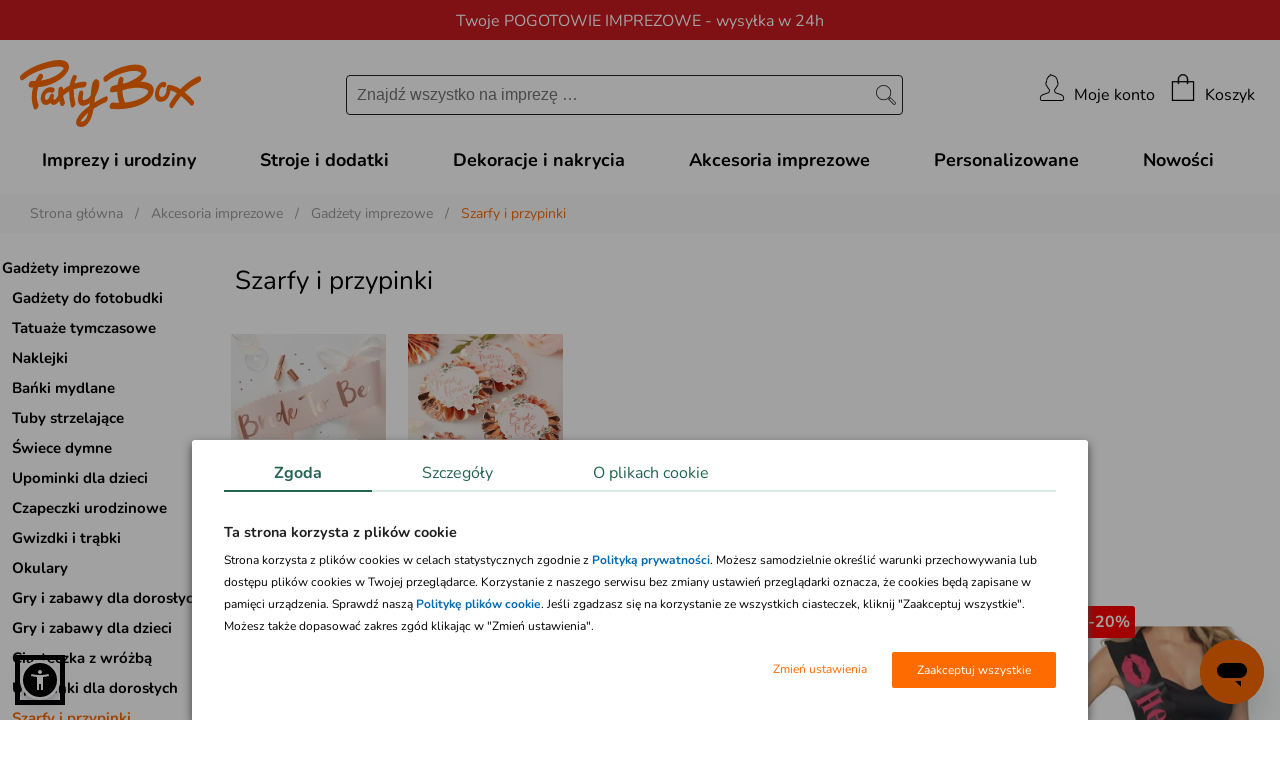

--- FILE ---
content_type: text/html; charset=iso-8859-2
request_url: https://www.partybox.pl/szarfy-i-przypinki,12598
body_size: 55302
content:
<!DOCTYPE html>
<html lang="pl-PL">

<head>
	<title>Szarfy i przypinki &#8226; Studniówka, Panieński, Impreza | Partybox</title>
    <base href="https://www.partybox.pl">
	<meta http-equiv="Content-Type" content="text/html; charset=iso-8859-2" />
	<meta http-equiv="imagetoolbar" content="false" />
	<meta http-equiv="X-UA-Compatible" content="IE=edge,chrome=1" />
	<meta http-equiv="Content-Style-Type" content="text/css" />
	<meta name="Copyright" content="(c)2006-2025 Danhoss" />
	<meta name="description" content="Zabawne szarfy i przypinki, które pomogą wyróżnić się na wieczornych imprezach! Zainspiruj się naszymi propozycjami. Najwyższa jakość produktów oraz ekspresowa dostawa 24h! " />
    <link rel="alternate" type="application/rss+xml" title="Crazyshop Blog" href="https://www.partybox.pl/rss-blog.php" >

    <link rel="shortcut icon" type="images/x-icon" href="favicon.ico" />

	<link rel="canonical" href="https://www.partybox.pl/szarfy-i-przypinki,12598"/>


	<link rel="next" href="https://www.partybox.pl/szarfy-i-przypinki,12598?pr_page=2">
	

	
	<meta property="fb:app_id" content="146663635366599" />
    <meta name="google-site-verification" content="SdYWYVwMGNUwIx4om-0E0enNEgVrGd02XFcJ8-Hrzp4" />
	<meta name="viewport" content="width=device-width, initial-scale=1">

    <link rel="stylesheet" type="text/css" href="css/fonts.css" />

    <link rel="stylesheet" type="text/css" href="css/plugins/buttons/screen_PB.css?v=1768462319475" media="screen, projection" />
    <link rel="stylesheet" type="text/css" href="images/supercart/superCart.css?v=1768462319475" />
	<link rel="stylesheet" type="text/css" href="css/lightbox.min.css" />
	<link rel="stylesheet" type="text/css" href="css/flexslider.css" />
	<link rel="stylesheet" type="text/css" href="css/select2.min.css" />
	<link rel="stylesheet" type="text/css" href="css/owl.carousel.min.css" />
	<link rel="stylesheet" type="text/css" href="css/owl.theme.default.css" />
	<link rel="stylesheet" type="text/css" href="css/jquery.fancybox.min.css" />
	<link rel="stylesheet" type="text/css" href="css/icheck.min.css" />
	<link rel="stylesheet" type="text/css" href="css/jquery.waitme.min.css" />
	<link rel="stylesheet" type="text/css" href="css/mscrollbar.min.css">
	<link rel="stylesheet" type="text/css" href="css/cart.css?v=1768462319475">

	<script src="js/jquery-2.2.4.min.js" type="text/javascript"></script>
	
	
	
<script async type="text/javascript" src="js/ajax_s_v1.js"></script>
<script type="text/javascript" src="js/jquery.selectric.js"></script>


	<script type="text/javascript" src="js/jquery.slimscroll.min.js"></script>
	<script type="text/javascript" src="js/blazy.min.js"></script>
	<script async type="text/javascript" src="images/supercart/jquery.timers.1.1.2.js"></script>
	<script type="text/javascript" src="js/jquery.marquee.min.js"></script>
	<script async type="text/javascript" src="js/jquery.innerfade.min.js"></script>
	<script async type="text/javascript" src="js/lightbox.min.js"></script>
	<script async type="text/javascript" src="js/imagelightbox.js"></script>
	<script type="text/javascript" src="js/icheck.min.js"></script>
	<script type="text/javascript" src="js/mobile.sort.min.js"></script>
	<script async type="text/javascript" src="js/ajax.js"></script>
	<script type="text/javascript" src="js/jquery.fancybox.min.js"></script>
	<script async type="text/javascript" src="js/jquery.waitme.min.js"></script>

	<script type="text/javascript" src="js/analytics-library.js"></script>
	<script async type="text/javascript" src="js/formularz.js"></script>
	<script type="text/javascript" src="js/owl.carousel.min.js"></script>
	<script type="text/javascript" src="js/mscrollbar.min.js"></script>
	<script type="text/javascript" src="js/select2.min.js"></script>

	<script type="text/javascript" src="js/jquery.hoverIntent.minified.js"></script>
	<script type="text/javascript" src="https://www.partybox.pl/js/jquery.inputmask.min.js"></script>
	<script type="text/javascript" src="https://www.partybox.pl/js/inputmask/inputmask.phone.extensions.min.js"></script>

    <script type="text/javascript">
        let globalShopName = 'partybox';
        let globalCategoryId = '';
        let globalCategoryName = '';
        var LOGGED_USER = null;
    </script>

    <script type="text/javascript">
        window.dataLayer = window.dataLayer || [];
        function gtag(){dataLayer.push(arguments)};
    </script>

    
    <script data-cookieconsent="ignore" type="text/javascript">
        gtag("consent", "default", {
            ad_storage: "denied",
            ad_user_data: "denied",
            ad_personalization: "denied",
            analytics_storage: "denied",
            functionality_storage: "denied",
            personalization_storage: "denied",
            security_storage: "granted",
            wait_for_update: 2500
        });
        gtag("set", "ads_data_redaction", true);
        window.dataLayer.push({
            'event': 'default_consent'
        })
    </script>
    

    

    <script type="text/javascript">
        gtag('js', new Date());
        gtag('config', 'AW-1067070422', {
            allow_enhanced_conversions: true,
            cookie_flags: 'SameSite=None;Secure'
        });
    </script>

    <!-- Google Tag Manager -->
	<script async type="text/javascript">
        (function(w,d,s,l,i){w[l]=w[l]||[];w[l].push({'gtm.start': new Date().getTime(),event:'gtm.js'});
            var f=d.getElementsByTagName(s)[0], j=d.createElement(s),dl=l!='dataLayer'?'&l='+l:'';
            j.async=true;j.src='https://www.googletagmanager.com/gtm.js?id='+i+dl;f.parentNode.insertBefore(j,f);
	})(window,document,'script','dataLayer','GTM-M5WGPW2');</script>
	<!-- End Google Tag Manager -->
	<script async src="https://www.googletagmanager.com/gtag/js?id=AW-1067070422"></script>

    <script type="text/javascript">
        !function(f,b,e,v,n,t,s)
        {if(f.fbq)return;n=f.fbq=function(){n.callMethod?n.callMethod.apply(n,arguments):n.queue.push(arguments)};
            if(!f._fbq)f._fbq=n;n.push=n;n.loaded=!0;n.version='2.0';
            n.queue=[];t=b.createElement(e);t.async=!0;
            t.src=v;s=b.getElementsByTagName(e)[0];
            s.parentNode.insertBefore(t,s)}(window,document,'script','https://connect.facebook.net/en_US/fbevents.js');
        fbq('init', '292730434476598');

        (function(a,s,y,n,c,h,i,d,e){s.className+=' '+y;h.start=1*new Date;
            h.end=i=function(){s.className=s.className.replace(RegExp(' ?'+y),'')};
            (a[n]=a[n]||[]).hide=h;setTimeout(function(){i();h.end=null},c);h.timeout=c;
        })(window,document.documentElement,'async-hide','dataLayer',4000,
            {'GTM-P5RCCCQ':true});

        (function(i,s,o,g,r,a,m){i['GoogleAnalyticsObject']=r;i[r]=i[r]||function(){
            (i[r].q=i[r].q||[]).push(arguments)},i[r].l=1*new Date();a=s.createElement(o),
            m=s.getElementsByTagName(o)[0];a.async=1;a.src=g;m.parentNode.insertBefore(a,m)
        })(window,document,'script','//www.google-analytics.com/analytics.js','ga');

        ga('create', 'UA-1649633-1', 'auto', {
            'allowLinker': true
        });
        ga('require', 'ec');
        ga('require', 'GTM-552H48K');
        ga('require', 'linkid', 'linkid.js');
        ga('require', 'displayfeatures');
    </script>

    

	<meta name="geo.placename" content="Łunawska 34, Chełmno, Polska" />
	<meta name="geo.position" content="53.3523100;18.4713260" />
	<meta name="geo.region" content="PL-kujawsko-pomorskie" />
	<meta name="ICBM" content="53.3523100, 18.4713260" />

	<script type="application/ld+json">
	{
	   "@context": "https://schema.org",
	   "@type": "WebSite",
	   "url": "https://www.partybox.pl/",
	   "potentialAction": {
		 "@type": "SearchAction",
		 "target": "https://www.partybox.pl/lista.php?a=search&amp;szukaj[name]=&amp;#123;search_term_string&amp;#125;",
		 "query-input": "required name=search_term_string"
	   },
	   "sameAs": [
			"https://www.facebook.com/PartyBoxpl",
			"https://pl.pinterest.com/partyboxpl/",
			"https://www.youtube.com/user/PartyboxMedia",
			"https://www.partybox.pl/blog"
	   ]
	}
	</script>

	<meta name="application-name" content="Partybox.pl"/>

	<!-- Prefetch DNS for external assets -->
	<link rel="dns-prefetch" href="//connect.facebook.net">
	<link rel="dns-prefetch" href="//cdnjs.cloudflare.com">
	<link rel="dns-prefetch" href="//www.googletagmanager.com">
	<link rel="dns-prefetch" href="//fonts.gstatic.com">
	<link rel="dns-prefetch" href="//www.google-analytics.com">
	<link rel="dns-prefetch" href="//www.dwin1.com">
	<link rel="dns-prefetch" href="//s.pinimg.com">
	<link rel="dns-prefetch" href="//www.googleadservices.com">
	<link rel="dns-prefetch" href="//ad.53rv3r.com">
	<link rel="dns-prefetch" href="//ams.creativecdn.com">
	<link rel="dns-prefetch" href="//adraker-dev.azureedge.net">
	<link rel="dns-prefetch" href="//t.goadservices.com">
	<link rel="dns-prefetch" href="//www.facebook.com">
	<link rel="dns-prefetch" href="//vars.hotjar.com">
	<link rel="dns-prefetch" href="//script.hotjar.com">
	<link rel="dns-prefetch" href="//googleads.g.doubleclick.net">
	<link rel="dns-prefetch" href="//ct.pinterest.com">
	<link rel="dns-prefetch" href="//fonts.googleapis.com">
	<link rel="dns-prefetch" href="//cdn.jsdelivr.net">
	<link rel="dns-prefetch" href="//scontent-lhr3-1.cdninstagram.com">
	<link rel="dns-prefetch" href="//www.google.com">
	<link rel="dns-prefetch" href="//www.google.hu">
	<link rel="dns-prefetch" href="//csr.onet.pl">
	<link rel="dns-prefetch" href="//ar-mtch1.com">

    <link rel="preload" href="app/static/fonts/XRXV3I6Li01BKofIO-aBXso.woff2" as="font" type="font/woff2" crossorigin />
    <link rel="preload" href="app/static/fonts/XRXV3I6Li01BKofINeaB.woff2" as="font" type="font/woff2" crossorigin />

    <meta http-equiv="content-language" content="pl" />
    <script src="js/sienna.min.js" data-asw-lang="pl" defer></script>
</head>


<body class="doo-pagecat-12598 ">


<link rel="stylesheet" href="app/build/vendor.css?v=1768462319475"/>



<!-- Google Tag Manager (noscript) -->
<noscript>
    <iframe src="https://www.googletagmanager.com/ns.html?id=GTM-M5WGPW2" height="0" width="0" style="display:none;visibility:hidden"></iframe>
</noscript>
<!-- End Google Tag Manager (noscript) -->



<!-- Doofinder -->
<script src="https://eu1-config.doofinder.com/2.x/e9ecacfa-a04f-4351-a9d6-773d2d6264da.js" async></script>




<header class="top-header header-first" style="background-color: #CA1B20; color: #ffffff;">
    <div class="top-header-container">
        <div class="top-header-info" data-url="">
            <div class="desktop-content">Twoje POGOTOWIE IMPREZOWE - wysyłka w 24h</div>
            <div class="mobile-content">POGOTOWIE IMPREZOWE - wysyłka w 24</div>
        </div>
    </div>
</header>

<header class="top-header " style="background-color: #fe6b00; color: #ffffff;">
    <div class="top-header-container">
        <div class="top-header-info" data-url="">
            <div class="desktop-content"><b>Darmowa dostawa</b> na zamówienia od 200 zł</div>
            <div class="mobile-content">Darmowa dostawa na zamówienia od 200 zł</div>
        </div>
    </div>
</header>



<header class="main-header">
    <nav class="main-navigation-menu">
        <button class="main-header-mobile-button" title="menu">
            <svg xmlns="http://www.w3.org/2000/svg" class="hamburger-menu-icon" viewBox="0 0 54.55 46.649">
                <g id="Group_6" data-name="Group 6" transform="translate(-87.2 -26.2)">
                    <line id="Line_1" data-name="Line 1" x2="51.95" transform="translate(88.5 27.5)" fill="none"
                          stroke="#1e1e1e" stroke-linecap="round" stroke-width="2.6"/>
                    <line id="Line_2" data-name="Line 2" x2="51.95" transform="translate(88.5 49.524)" fill="none"
                          stroke="#1e1e1e" stroke-linecap="round" stroke-width="2.6"/>
                    <line id="Line_3" data-name="Line 3" x2="51.95" transform="translate(88.5 71.549)" fill="none"
                          stroke="#1e1e1e" stroke-linecap="round" stroke-width="2.6"/>
                </g>
            </svg>
        </button>
                <div class="menu-container">
            <div class="menu-container-header">
                <div class="main-header-brand-logo-mobile">
                    <a href="/">Menu</a>
                </div>
                <button class="collapse-menu" title="zamknij">
                    <i class="icon icon-close-middle collapse-menu-icon"></i>
                </button>
            </div>
            <div class="menu-items-level-1">
                <ul>
                                            <li class="tree"
                            data-root-item data-open-target-content                            data-category-id="29">
                                                            <span class="entry-title entry-type-tree">
                                    Akcesoria imprezowe                                </span>
                                                    </li>
                                            <li class="tree"
                            data-root-item data-open-target-content                            data-category-id="28">
                                                            <span class="entry-title entry-type-tree">
                                    Dekoracje i nakrycia                                </span>
                                                    </li>
                                            <li class="tree"
                            data-root-item data-open-target-content                            data-category-id="4704">
                                                            <span class="entry-title entry-type-tree">
                                    Imprezy i urodziny                                </span>
                                                    </li>
                                            <li class="tree"
                            data-root-item data-open-target-content                            data-category-id="3">
                                                            <span class="entry-title entry-type-tree">
                                    Stroje i dodatki                                </span>
                                                    </li>
                                            <li class="simple"
                            data-root-item                             data-category-id="0">
                                                            <a href="kolekcje-personalizowane,16730"
                                   class="entry-title entry-type-simple">
                                    Personalizowane                                </a>
                                                    </li>
                                            <li class="simple"
                            data-root-item                             data-category-id="0">
                                                            <a href="nowosci"
                                   class="entry-title entry-type-simple">
                                    Nowości                                </a>
                                                    </li>
                                    </ul>
            </div>

            <!-- Mobile menu -->
            <div class="mobile-menu-items">
                <!-- Tree menu -->
                                    <div class="mobile-menu-content" data-mobile-target-content="tree"
                         data-category-id="29" style="display:none">
                                                    <span class="menu-item-title mobile-menu-items-header">
                                <span data-back-target-content>
                                    <svg xmlns="http://www.w3.org/2000/svg" width="25.591" height="45.868"
                                         viewBox="0 0 25.591 45.868">
                                        <g id="Path_5153" data-name="Path 5153" transform="translate(-234.171 -758.586)"
                                           fill="#1A3A37" stroke-linecap="square" stroke-linejoin="bevel">
                                            <path
                                                d="M 257.1056213378906 803.7467041015625 L 234.8784942626953 781.51953125 L 257.1056213378906 759.2930297851563 L 259.0552062988281 761.2425537109375 L 239.1320953369141 781.1659545898438 L 238.778564453125 781.51953125 L 239.1320953369141 781.8731079101563 L 259.0552368164063 801.7969360351563 L 257.1056213378906 803.7467041015625 Z"
                                                stroke="none"/>
                                            <path
                                                d="M 257.1055908203125 803.03955078125 L 258.34814453125 801.7969360351563 L 238.7785339355469 782.2266235351563 L 238.7785491943359 780.8124389648438 L 258.3481140136719 761.2425537109375 L 257.1056213378906 760.0001220703125 L 235.5856170654297 781.51953125 L 257.1055908203125 803.03955078125 M 257.1056213378906 804.4537963867188 L 234.17138671875 781.51953125 L 257.1056213378906 758.5859375 L 259.7623291015625 761.2425537109375 L 239.4856567382813 781.51953125 L 259.7623291015625 801.7969360351563 L 257.1056213378906 804.4537963867188 Z"
                                                stroke="none" fill="#ffffff"/>
                                        </g>
                                    </svg>
                                </span>
                                <a href="akcesoria-imprezowe,29" class="entry-title">Akcesoria imprezowe</a>
                            </span>
                                                <div class="scroll-content">
                            <ul class="menu-items">
                                                                                                            <li data-open-target-content data-category-id="13827">
                                            <span class="entry-title">
                                                Gadżety imprezowe                                            </span>
                                        </li>
                                                                                                                                                <li data-open-target-content data-category-id="1224">
                                            <span class="entry-title">
                                                Opakowania na prezenty                                            </span>
                                        </li>
                                                                                                                                                <li data-open-target-content data-category-id="2415">
                                            <span class="entry-title">
                                                Opakowania na słodycze                                            </span>
                                        </li>
                                                                                                                                                <li data-open-target-content data-category-id="1379">
                                            <span class="entry-title">
                                                Piniaty                                            </span>
                                        </li>
                                                                                                                                                <li data-open-target-content data-category-id="3223">
                                            <span class="entry-title">
                                                Zaproszenia i podziękowania                                            </span>
                                        </li>
                                                                                                </ul>
                        </div>
                    </div>
                                    <div class="mobile-menu-content" data-mobile-target-content="tree"
                         data-category-id="13827" style="display:none">
                                                    <span class="menu-item-title mobile-menu-items-header">
                                <span data-back-target-content>
                                    <svg xmlns="http://www.w3.org/2000/svg" width="25.591" height="45.868"
                                         viewBox="0 0 25.591 45.868">
                                        <g id="Path_5153" data-name="Path 5153" transform="translate(-234.171 -758.586)"
                                           fill="#1A3A37" stroke-linecap="square" stroke-linejoin="bevel">
                                            <path
                                                d="M 257.1056213378906 803.7467041015625 L 234.8784942626953 781.51953125 L 257.1056213378906 759.2930297851563 L 259.0552062988281 761.2425537109375 L 239.1320953369141 781.1659545898438 L 238.778564453125 781.51953125 L 239.1320953369141 781.8731079101563 L 259.0552368164063 801.7969360351563 L 257.1056213378906 803.7467041015625 Z"
                                                stroke="none"/>
                                            <path
                                                d="M 257.1055908203125 803.03955078125 L 258.34814453125 801.7969360351563 L 238.7785339355469 782.2266235351563 L 238.7785491943359 780.8124389648438 L 258.3481140136719 761.2425537109375 L 257.1056213378906 760.0001220703125 L 235.5856170654297 781.51953125 L 257.1055908203125 803.03955078125 M 257.1056213378906 804.4537963867188 L 234.17138671875 781.51953125 L 257.1056213378906 758.5859375 L 259.7623291015625 761.2425537109375 L 239.4856567382813 781.51953125 L 259.7623291015625 801.7969360351563 L 257.1056213378906 804.4537963867188 Z"
                                                stroke="none" fill="#ffffff"/>
                                        </g>
                                    </svg>
                                </span>
                                <a href="gadzety-imprezowe,13827" class="entry-title">Gadżety imprezowe</a>
                            </span>
                                                <div class="scroll-content">
                            <ul class="menu-items">
                                                                                                            <li class="simple">
                                            <a href="banki-mydlane,10359" class="entry-title">Bańki mydlane</a>
                                        </li>
                                                                                                                                                <li class="simple">
                                            <a href="ciasteczka-z-wrozba,17874" class="entry-title">Ciasteczka z wróżbą</a>
                                        </li>
                                                                                                                                                <li class="simple">
                                            <a href="czapeczki-urodzinowe,11844" class="entry-title">Czapeczki urodzinowe</a>
                                        </li>
                                                                                                                                                <li class="simple">
                                            <a href="gadzety-do-fotobudki,11812" class="entry-title">Gadżety do fotobudki</a>
                                        </li>
                                                                                                                                                <li class="simple">
                                            <a href="gry-i-zabawy-dla-doroslych,13906" class="entry-title">Gry i zabawy dla dorosłych</a>
                                        </li>
                                                                                                                                                <li class="simple">
                                            <a href="gry-i-zabawy-dla-dzieci,2555" class="entry-title">Gry i zabawy dla dzieci</a>
                                        </li>
                                                                                                                                                <li class="simple">
                                            <a href="gwizdki-i-trabki,11845" class="entry-title">Gwizdki i trąbki</a>
                                        </li>
                                                                                                                                                <li class="simple">
                                            <a href="naklejki,18034" class="entry-title">Naklejki</a>
                                        </li>
                                                                                                                                                <li class="simple">
                                            <a href="naprasowanki-na-ubrania,17970" class="entry-title">Naprasowanki na ubrania</a>
                                        </li>
                                                                                                                                                <li class="simple">
                                            <a href="szarfy-i-przypinki,12598" class="entry-title">Szarfy i przypinki</a>
                                        </li>
                                                                                                                                                <li class="simple">
                                            <a href="swiece-dymne,17728" class="entry-title">Świece dymne</a>
                                        </li>
                                                                                                                                                <li class="simple">
                                            <a href="tatuaze-tymczasowe,14890" class="entry-title">Tatuaże tymczasowe</a>
                                        </li>
                                                                                                                                                <li class="simple">
                                            <a href="tuby-strzelajace,13828" class="entry-title">Tuby strzelające</a>
                                        </li>
                                                                                                                                                <li class="simple">
                                            <a href="upominki-dla-doroslych,3224" class="entry-title">Upominki dla dorosłych</a>
                                        </li>
                                                                                                                                                <li class="simple">
                                            <a href="upominki-dla-dzieci,1385" class="entry-title">Upominki dla dzieci</a>
                                        </li>
                                                                                                </ul>
                        </div>
                    </div>
                                    <div class="mobile-menu-content" data-mobile-target-content="tree"
                         data-category-id="1224" style="display:none">
                                                    <span class="menu-item-title mobile-menu-items-header">
                                <span data-back-target-content>
                                    <svg xmlns="http://www.w3.org/2000/svg" width="25.591" height="45.868"
                                         viewBox="0 0 25.591 45.868">
                                        <g id="Path_5153" data-name="Path 5153" transform="translate(-234.171 -758.586)"
                                           fill="#1A3A37" stroke-linecap="square" stroke-linejoin="bevel">
                                            <path
                                                d="M 257.1056213378906 803.7467041015625 L 234.8784942626953 781.51953125 L 257.1056213378906 759.2930297851563 L 259.0552062988281 761.2425537109375 L 239.1320953369141 781.1659545898438 L 238.778564453125 781.51953125 L 239.1320953369141 781.8731079101563 L 259.0552368164063 801.7969360351563 L 257.1056213378906 803.7467041015625 Z"
                                                stroke="none"/>
                                            <path
                                                d="M 257.1055908203125 803.03955078125 L 258.34814453125 801.7969360351563 L 238.7785339355469 782.2266235351563 L 238.7785491943359 780.8124389648438 L 258.3481140136719 761.2425537109375 L 257.1056213378906 760.0001220703125 L 235.5856170654297 781.51953125 L 257.1055908203125 803.03955078125 M 257.1056213378906 804.4537963867188 L 234.17138671875 781.51953125 L 257.1056213378906 758.5859375 L 259.7623291015625 761.2425537109375 L 239.4856567382813 781.51953125 L 259.7623291015625 801.7969360351563 L 257.1056213378906 804.4537963867188 Z"
                                                stroke="none" fill="#ffffff"/>
                                        </g>
                                    </svg>
                                </span>
                                <a href="opakowania-na-prezenty,1224" class="entry-title">Opakowania na prezenty</a>
                            </span>
                                                <div class="scroll-content">
                            <ul class="menu-items">
                                                                                                            <li class="simple">
                                            <a href="bileciki-do-prezentow,3374" class="entry-title">Bileciki do prezentów</a>
                                        </li>
                                                                                                                                                <li class="simple">
                                            <a href="klamerki-dekoracyjne,14385" class="entry-title">Klamerki dekoracyjne</a>
                                        </li>
                                                                                                                                                <li class="simple">
                                            <a href="papier-do-pakowania-prezentow,3372" class="entry-title">Papier do pakowania prezentów</a>
                                        </li>
                                                                                                                                                <li class="simple">
                                            <a href="pudelka-na-prezenty,3369" class="entry-title">Pudełka na prezenty</a>
                                        </li>
                                                                                                                                                <li class="simple">
                                            <a href="sznurki-do-pakowania-prezentow,12601" class="entry-title">Sznurki do pakowania prezentów</a>
                                        </li>
                                                                                                                                                <li class="simple">
                                            <a href="torebki-na-prezenty,3371" class="entry-title">Torebki na prezenty</a>
                                        </li>
                                                                                                                                                <li class="simple">
                                            <a href="wstazki-do-pakowania-prezentow,3373" class="entry-title">Wstążki do pakowania prezentów</a>
                                        </li>
                                                                                                </ul>
                        </div>
                    </div>
                                    <div class="mobile-menu-content" data-mobile-target-content="tree"
                         data-category-id="2415" style="display:none">
                                                    <span class="menu-item-title mobile-menu-items-header">
                                <span data-back-target-content>
                                    <svg xmlns="http://www.w3.org/2000/svg" width="25.591" height="45.868"
                                         viewBox="0 0 25.591 45.868">
                                        <g id="Path_5153" data-name="Path 5153" transform="translate(-234.171 -758.586)"
                                           fill="#1A3A37" stroke-linecap="square" stroke-linejoin="bevel">
                                            <path
                                                d="M 257.1056213378906 803.7467041015625 L 234.8784942626953 781.51953125 L 257.1056213378906 759.2930297851563 L 259.0552062988281 761.2425537109375 L 239.1320953369141 781.1659545898438 L 238.778564453125 781.51953125 L 239.1320953369141 781.8731079101563 L 259.0552368164063 801.7969360351563 L 257.1056213378906 803.7467041015625 Z"
                                                stroke="none"/>
                                            <path
                                                d="M 257.1055908203125 803.03955078125 L 258.34814453125 801.7969360351563 L 238.7785339355469 782.2266235351563 L 238.7785491943359 780.8124389648438 L 258.3481140136719 761.2425537109375 L 257.1056213378906 760.0001220703125 L 235.5856170654297 781.51953125 L 257.1055908203125 803.03955078125 M 257.1056213378906 804.4537963867188 L 234.17138671875 781.51953125 L 257.1056213378906 758.5859375 L 259.7623291015625 761.2425537109375 L 239.4856567382813 781.51953125 L 259.7623291015625 801.7969360351563 L 257.1056213378906 804.4537963867188 Z"
                                                stroke="none" fill="#ffffff"/>
                                        </g>
                                    </svg>
                                </span>
                                <a href="opakowania-na-slodycze,2415" class="entry-title">Opakowania na słodycze</a>
                            </span>
                                                <div class="scroll-content">
                            <ul class="menu-items">
                                                                                                            <li class="simple">
                                            <a href="pudelka-na-ciasto,16212" class="entry-title">Pudełka na ciasto</a>
                                        </li>
                                                                                                                                                <li class="simple">
                                            <a href="pudelka-na-slodycze,12223" class="entry-title">Pudełka na słodycze</a>
                                        </li>
                                                                                                                                                <li class="simple">
                                            <a href="torebki-na-slodycze,12222" class="entry-title">Torebki na słodycze</a>
                                        </li>
                                                                                                </ul>
                        </div>
                    </div>
                                    <div class="mobile-menu-content" data-mobile-target-content="tree"
                         data-category-id="1379" style="display:none">
                                                    <span class="menu-item-title mobile-menu-items-header">
                                <span data-back-target-content>
                                    <svg xmlns="http://www.w3.org/2000/svg" width="25.591" height="45.868"
                                         viewBox="0 0 25.591 45.868">
                                        <g id="Path_5153" data-name="Path 5153" transform="translate(-234.171 -758.586)"
                                           fill="#1A3A37" stroke-linecap="square" stroke-linejoin="bevel">
                                            <path
                                                d="M 257.1056213378906 803.7467041015625 L 234.8784942626953 781.51953125 L 257.1056213378906 759.2930297851563 L 259.0552062988281 761.2425537109375 L 239.1320953369141 781.1659545898438 L 238.778564453125 781.51953125 L 239.1320953369141 781.8731079101563 L 259.0552368164063 801.7969360351563 L 257.1056213378906 803.7467041015625 Z"
                                                stroke="none"/>
                                            <path
                                                d="M 257.1055908203125 803.03955078125 L 258.34814453125 801.7969360351563 L 238.7785339355469 782.2266235351563 L 238.7785491943359 780.8124389648438 L 258.3481140136719 761.2425537109375 L 257.1056213378906 760.0001220703125 L 235.5856170654297 781.51953125 L 257.1055908203125 803.03955078125 M 257.1056213378906 804.4537963867188 L 234.17138671875 781.51953125 L 257.1056213378906 758.5859375 L 259.7623291015625 761.2425537109375 L 239.4856567382813 781.51953125 L 259.7623291015625 801.7969360351563 L 257.1056213378906 804.4537963867188 Z"
                                                stroke="none" fill="#ffffff"/>
                                        </g>
                                    </svg>
                                </span>
                                <a href="piniaty,1379" class="entry-title">Piniaty</a>
                            </span>
                                                <div class="scroll-content">
                            <ul class="menu-items">
                                                                                                            <li class="simple">
                                            <a href="piniaty,12219" class="entry-title">Piniaty</a>
                                        </li>
                                                                                                </ul>
                        </div>
                    </div>
                                    <div class="mobile-menu-content" data-mobile-target-content="tree"
                         data-category-id="3223" style="display:none">
                                                    <span class="menu-item-title mobile-menu-items-header">
                                <span data-back-target-content>
                                    <svg xmlns="http://www.w3.org/2000/svg" width="25.591" height="45.868"
                                         viewBox="0 0 25.591 45.868">
                                        <g id="Path_5153" data-name="Path 5153" transform="translate(-234.171 -758.586)"
                                           fill="#1A3A37" stroke-linecap="square" stroke-linejoin="bevel">
                                            <path
                                                d="M 257.1056213378906 803.7467041015625 L 234.8784942626953 781.51953125 L 257.1056213378906 759.2930297851563 L 259.0552062988281 761.2425537109375 L 239.1320953369141 781.1659545898438 L 238.778564453125 781.51953125 L 239.1320953369141 781.8731079101563 L 259.0552368164063 801.7969360351563 L 257.1056213378906 803.7467041015625 Z"
                                                stroke="none"/>
                                            <path
                                                d="M 257.1055908203125 803.03955078125 L 258.34814453125 801.7969360351563 L 238.7785339355469 782.2266235351563 L 238.7785491943359 780.8124389648438 L 258.3481140136719 761.2425537109375 L 257.1056213378906 760.0001220703125 L 235.5856170654297 781.51953125 L 257.1055908203125 803.03955078125 M 257.1056213378906 804.4537963867188 L 234.17138671875 781.51953125 L 257.1056213378906 758.5859375 L 259.7623291015625 761.2425537109375 L 239.4856567382813 781.51953125 L 259.7623291015625 801.7969360351563 L 257.1056213378906 804.4537963867188 Z"
                                                stroke="none" fill="#ffffff"/>
                                        </g>
                                    </svg>
                                </span>
                                <a href="zaproszenia-i-podziekowania,3223" class="entry-title">Zaproszenia i podziękowania</a>
                            </span>
                                                <div class="scroll-content">
                            <ul class="menu-items">
                                                                                                            <li class="simple">
                                            <a href="lizaki-podziekowania-dla-gosci,17982" class="entry-title">Lizaki podziękowania dla gości</a>
                                        </li>
                                                                                                                                                <li class="simple">
                                            <a href="podziekowania-i-ksiegi-gosci,12229" class="entry-title">Podziękowania i księgi gości</a>
                                        </li>
                                                                                                                                                <li class="simple">
                                            <a href="wszystkie-zaproszenia,16356" class="entry-title">Wszystkie zaproszenia</a>
                                        </li>
                                                                                                                                                <li class="simple">
                                            <a href="zaproszenia-na-specjalne-okazje,14884" class="entry-title">Zaproszenia na specjalne okazje</a>
                                        </li>
                                                                                                                                                <li class="simple">
                                            <a href="zaproszenia-na-urodziny,1227" class="entry-title">Zaproszenia na urodziny</a>
                                        </li>
                                                                                                                                                <li class="simple">
                                            <a href="zaproszenia-personalizowane,1382" class="entry-title">Zaproszenia personalizowane</a>
                                        </li>
                                                                                                </ul>
                        </div>
                    </div>
                                    <div class="mobile-menu-content" data-mobile-target-content="tree"
                         data-category-id="28" style="display:none">
                                                    <span class="menu-item-title mobile-menu-items-header">
                                <span data-back-target-content>
                                    <svg xmlns="http://www.w3.org/2000/svg" width="25.591" height="45.868"
                                         viewBox="0 0 25.591 45.868">
                                        <g id="Path_5153" data-name="Path 5153" transform="translate(-234.171 -758.586)"
                                           fill="#1A3A37" stroke-linecap="square" stroke-linejoin="bevel">
                                            <path
                                                d="M 257.1056213378906 803.7467041015625 L 234.8784942626953 781.51953125 L 257.1056213378906 759.2930297851563 L 259.0552062988281 761.2425537109375 L 239.1320953369141 781.1659545898438 L 238.778564453125 781.51953125 L 239.1320953369141 781.8731079101563 L 259.0552368164063 801.7969360351563 L 257.1056213378906 803.7467041015625 Z"
                                                stroke="none"/>
                                            <path
                                                d="M 257.1055908203125 803.03955078125 L 258.34814453125 801.7969360351563 L 238.7785339355469 782.2266235351563 L 238.7785491943359 780.8124389648438 L 258.3481140136719 761.2425537109375 L 257.1056213378906 760.0001220703125 L 235.5856170654297 781.51953125 L 257.1055908203125 803.03955078125 M 257.1056213378906 804.4537963867188 L 234.17138671875 781.51953125 L 257.1056213378906 758.5859375 L 259.7623291015625 761.2425537109375 L 239.4856567382813 781.51953125 L 259.7623291015625 801.7969360351563 L 257.1056213378906 804.4537963867188 Z"
                                                stroke="none" fill="#ffffff"/>
                                        </g>
                                    </svg>
                                </span>
                                <a href="dekoracje-i-nakrycia,28" class="entry-title">Dekoracje i nakrycia</a>
                            </span>
                                                <div class="scroll-content">
                            <ul class="menu-items">
                                                                                                            <li data-open-target-content data-category-id="2940">
                                            <span class="entry-title">
                                                Dekoracje sali                                            </span>
                                        </li>
                                                                                                                                                <li data-open-target-content data-category-id="2941">
                                            <span class="entry-title">
                                                Dekoracje stołu                                            </span>
                                        </li>
                                                                                                                                                <li data-open-target-content data-category-id="2943">
                                            <span class="entry-title">
                                                Dekoracje tortu                                            </span>
                                        </li>
                                                                                                                                                <li data-open-target-content data-category-id="2950">
                                            <span class="entry-title">
                                                Dekoracje w kolorze                                            </span>
                                        </li>
                                                                                                                                                <li data-open-target-content data-category-id="16730">
                                            <span class="entry-title">
                                                Kolekcje personalizowane                                            </span>
                                        </li>
                                                                                                                                                <li data-open-target-content data-category-id="13717">
                                            <span class="entry-title">
                                                Serwowanie napojów                                            </span>
                                        </li>
                                                                                                                                                <li data-open-target-content data-category-id="13715">
                                            <span class="entry-title">
                                                Serwowanie potraw                                            </span>
                                        </li>
                                                                                                </ul>
                        </div>
                    </div>
                                    <div class="mobile-menu-content" data-mobile-target-content="tree"
                         data-category-id="2940" style="display:none">
                                                    <span class="menu-item-title mobile-menu-items-header">
                                <span data-back-target-content>
                                    <svg xmlns="http://www.w3.org/2000/svg" width="25.591" height="45.868"
                                         viewBox="0 0 25.591 45.868">
                                        <g id="Path_5153" data-name="Path 5153" transform="translate(-234.171 -758.586)"
                                           fill="#1A3A37" stroke-linecap="square" stroke-linejoin="bevel">
                                            <path
                                                d="M 257.1056213378906 803.7467041015625 L 234.8784942626953 781.51953125 L 257.1056213378906 759.2930297851563 L 259.0552062988281 761.2425537109375 L 239.1320953369141 781.1659545898438 L 238.778564453125 781.51953125 L 239.1320953369141 781.8731079101563 L 259.0552368164063 801.7969360351563 L 257.1056213378906 803.7467041015625 Z"
                                                stroke="none"/>
                                            <path
                                                d="M 257.1055908203125 803.03955078125 L 258.34814453125 801.7969360351563 L 238.7785339355469 782.2266235351563 L 238.7785491943359 780.8124389648438 L 258.3481140136719 761.2425537109375 L 257.1056213378906 760.0001220703125 L 235.5856170654297 781.51953125 L 257.1055908203125 803.03955078125 M 257.1056213378906 804.4537963867188 L 234.17138671875 781.51953125 L 257.1056213378906 758.5859375 L 259.7623291015625 761.2425537109375 L 239.4856567382813 781.51953125 L 259.7623291015625 801.7969360351563 L 257.1056213378906 804.4537963867188 Z"
                                                stroke="none" fill="#ffffff"/>
                                        </g>
                                    </svg>
                                </span>
                                <a href="dekoracje-sali,2940" class="entry-title">Dekoracje sali</a>
                            </span>
                                                <div class="scroll-content">
                            <ul class="menu-items">
                                                                                                            <li class="simple">
                                            <a href="balony-i-akcesoria,3222" class="entry-title">Balony i akcesoria</a>
                                        </li>
                                                                                                                                                <li class="simple">
                                            <a href="dekoracje-dmuchane,1698" class="entry-title">Dekoracje dmuchane</a>
                                        </li>
                                                                                                                                                <li class="simple">
                                            <a href="dekoracje-drzwi-i-okien,11838" class="entry-title">Dekoracje drzwi i okien</a>
                                        </li>
                                                                                                                                                <li class="simple">
                                            <a href="dekoracje-scienne,1185" class="entry-title">Dekoracje ścienne</a>
                                        </li>
                                                                                                                                                <li class="simple">
                                            <a href="dekoracje-wiszace,2361" class="entry-title">Dekoracje wiszące</a>
                                        </li>
                                                                                                                                                <li class="simple">
                                            <a href="girlandy-i-banery,1689" class="entry-title">Girlandy i banery</a>
                                        </li>
                                                                                                                                                <li class="simple">
                                            <a href="lampiony-papierowe,1690" class="entry-title">Lampiony papierowe</a>
                                        </li>
                                                                                                                                                <li class="simple">
                                            <a href="party-box-zestawy-imprezowe,16520" class="entry-title">PARTY BOX - zestawy imprezowe</a>
                                        </li>
                                                                                                                                                <li class="simple">
                                            <a href="pozostale-dekoracje,2364" class="entry-title">Pozostałe dekoracje</a>
                                        </li>
                                                                                                                                                <li class="simple">
                                            <a href="rozety-papierowe-i-pompony,2359" class="entry-title">Rozety papierowe i pompony</a>
                                        </li>
                                                                                                                                                <li class="simple">
                                            <a href="standy-tekturowe,1128" class="entry-title">Standy tekturowe</a>
                                        </li>
                                                                                                                                                <li class="simple">
                                            <a href="tablice-powitalne,17535" class="entry-title">Tablice powitalne</a>
                                        </li>
                                                                                                </ul>
                        </div>
                    </div>
                                    <div class="mobile-menu-content" data-mobile-target-content="tree"
                         data-category-id="2941" style="display:none">
                                                    <span class="menu-item-title mobile-menu-items-header">
                                <span data-back-target-content>
                                    <svg xmlns="http://www.w3.org/2000/svg" width="25.591" height="45.868"
                                         viewBox="0 0 25.591 45.868">
                                        <g id="Path_5153" data-name="Path 5153" transform="translate(-234.171 -758.586)"
                                           fill="#1A3A37" stroke-linecap="square" stroke-linejoin="bevel">
                                            <path
                                                d="M 257.1056213378906 803.7467041015625 L 234.8784942626953 781.51953125 L 257.1056213378906 759.2930297851563 L 259.0552062988281 761.2425537109375 L 239.1320953369141 781.1659545898438 L 238.778564453125 781.51953125 L 239.1320953369141 781.8731079101563 L 259.0552368164063 801.7969360351563 L 257.1056213378906 803.7467041015625 Z"
                                                stroke="none"/>
                                            <path
                                                d="M 257.1055908203125 803.03955078125 L 258.34814453125 801.7969360351563 L 238.7785339355469 782.2266235351563 L 238.7785491943359 780.8124389648438 L 258.3481140136719 761.2425537109375 L 257.1056213378906 760.0001220703125 L 235.5856170654297 781.51953125 L 257.1055908203125 803.03955078125 M 257.1056213378906 804.4537963867188 L 234.17138671875 781.51953125 L 257.1056213378906 758.5859375 L 259.7623291015625 761.2425537109375 L 239.4856567382813 781.51953125 L 259.7623291015625 801.7969360351563 L 257.1056213378906 804.4537963867188 Z"
                                                stroke="none" fill="#ffffff"/>
                                        </g>
                                    </svg>
                                </span>
                                <a href="dekoracje-stolu,2941" class="entry-title">Dekoracje stołu</a>
                            </span>
                                                <div class="scroll-content">
                            <ul class="menu-items">
                                                                                                            <li class="simple">
                                            <a href="konfetti,2374" class="entry-title">Konfetti</a>
                                        </li>
                                                                                                                                                <li class="simple">
                                            <a href="obrusy,2404" class="entry-title">Obrusy</a>
                                        </li>
                                                                                                                                                <li class="simple">
                                            <a href="pozostale-dekoracje-stolu,1691" class="entry-title">Pozostałe dekoracje stołu</a>
                                        </li>
                                                                                                                                                <li class="simple">
                                            <a href="serwetki,1218" class="entry-title">Serwetki</a>
                                        </li>
                                                                                                                                                <li class="simple">
                                            <a href="tiule-satyny-organza,11742" class="entry-title">Tiule, satyny, organza</a>
                                        </li>
                                                                                                                                                <li class="simple">
                                            <a href="winietki-na-stol,2405" class="entry-title">Winietki na stół</a>
                                        </li>
                                                                                                </ul>
                        </div>
                    </div>
                                    <div class="mobile-menu-content" data-mobile-target-content="tree"
                         data-category-id="2943" style="display:none">
                                                    <span class="menu-item-title mobile-menu-items-header">
                                <span data-back-target-content>
                                    <svg xmlns="http://www.w3.org/2000/svg" width="25.591" height="45.868"
                                         viewBox="0 0 25.591 45.868">
                                        <g id="Path_5153" data-name="Path 5153" transform="translate(-234.171 -758.586)"
                                           fill="#1A3A37" stroke-linecap="square" stroke-linejoin="bevel">
                                            <path
                                                d="M 257.1056213378906 803.7467041015625 L 234.8784942626953 781.51953125 L 257.1056213378906 759.2930297851563 L 259.0552062988281 761.2425537109375 L 239.1320953369141 781.1659545898438 L 238.778564453125 781.51953125 L 239.1320953369141 781.8731079101563 L 259.0552368164063 801.7969360351563 L 257.1056213378906 803.7467041015625 Z"
                                                stroke="none"/>
                                            <path
                                                d="M 257.1055908203125 803.03955078125 L 258.34814453125 801.7969360351563 L 238.7785339355469 782.2266235351563 L 238.7785491943359 780.8124389648438 L 258.3481140136719 761.2425537109375 L 257.1056213378906 760.0001220703125 L 235.5856170654297 781.51953125 L 257.1055908203125 803.03955078125 M 257.1056213378906 804.4537963867188 L 234.17138671875 781.51953125 L 257.1056213378906 758.5859375 L 259.7623291015625 761.2425537109375 L 239.4856567382813 781.51953125 L 259.7623291015625 801.7969360351563 L 257.1056213378906 804.4537963867188 Z"
                                                stroke="none" fill="#ffffff"/>
                                        </g>
                                    </svg>
                                </span>
                                <a href="dekoracje-tortu,2943" class="entry-title">Dekoracje tortu</a>
                            </span>
                                                <div class="scroll-content">
                            <ul class="menu-items">
                                                                                                            <li class="simple">
                                            <a href="dekoracje-z-cukru,2440" class="entry-title">Dekoracje z cukru</a>
                                        </li>
                                                                                                                                                <li class="simple">
                                            <a href="figurki-na-tort,12212" class="entry-title">Figurki na tort</a>
                                        </li>
                                                                                                                                                <li class="simple">
                                            <a href="fontanny-tortowe,12218" class="entry-title">Fontanny tortowe</a>
                                        </li>
                                                                                                                                                <li class="simple">
                                            <a href="formy-do-pieczenia-ciasta,2414" class="entry-title">Formy do pieczenia ciasta</a>
                                        </li>
                                                                                                                                                <li class="simple">
                                            <a href="papilotki-i-ozdoby-do-babeczek,2413" class="entry-title">Papilotki i ozdoby do babeczek</a>
                                        </li>
                                                                                                                                                <li class="simple">
                                            <a href="patery-i-stojaki,2433" class="entry-title">Patery i stojaki</a>
                                        </li>
                                                                                                                                                <li class="simple">
                                            <a href="swieczki-na-tort,2460" class="entry-title">Świeczki na tort</a>
                                        </li>
                                                                                                                                                <li class="simple">
                                            <a href="toppery-na-tort,2467" class="entry-title">Toppery na tort</a>
                                        </li>
                                                                                                </ul>
                        </div>
                    </div>
                                    <div class="mobile-menu-content" data-mobile-target-content="tree"
                         data-category-id="2950" style="display:none">
                                                    <span class="menu-item-title mobile-menu-items-header">
                                <span data-back-target-content>
                                    <svg xmlns="http://www.w3.org/2000/svg" width="25.591" height="45.868"
                                         viewBox="0 0 25.591 45.868">
                                        <g id="Path_5153" data-name="Path 5153" transform="translate(-234.171 -758.586)"
                                           fill="#1A3A37" stroke-linecap="square" stroke-linejoin="bevel">
                                            <path
                                                d="M 257.1056213378906 803.7467041015625 L 234.8784942626953 781.51953125 L 257.1056213378906 759.2930297851563 L 259.0552062988281 761.2425537109375 L 239.1320953369141 781.1659545898438 L 238.778564453125 781.51953125 L 239.1320953369141 781.8731079101563 L 259.0552368164063 801.7969360351563 L 257.1056213378906 803.7467041015625 Z"
                                                stroke="none"/>
                                            <path
                                                d="M 257.1055908203125 803.03955078125 L 258.34814453125 801.7969360351563 L 238.7785339355469 782.2266235351563 L 238.7785491943359 780.8124389648438 L 258.3481140136719 761.2425537109375 L 257.1056213378906 760.0001220703125 L 235.5856170654297 781.51953125 L 257.1055908203125 803.03955078125 M 257.1056213378906 804.4537963867188 L 234.17138671875 781.51953125 L 257.1056213378906 758.5859375 L 259.7623291015625 761.2425537109375 L 239.4856567382813 781.51953125 L 259.7623291015625 801.7969360351563 L 257.1056213378906 804.4537963867188 Z"
                                                stroke="none" fill="#ffffff"/>
                                        </g>
                                    </svg>
                                </span>
                                <a href="dekoracje-w-kolorze,2950" class="entry-title">Dekoracje w kolorze</a>
                            </span>
                                                <div class="scroll-content">
                            <ul class="menu-items">
                                                                                                            <li class="simple">
                                            <a href="biale-dekoracje,8058" class="entry-title">Białe dekoracje</a>
                                        </li>
                                                                                                                                                <li class="simple">
                                            <a href="brazowe-bezowe-dekoracje,8224" class="entry-title">Brązowe, beżowe dekoracje</a>
                                        </li>
                                                                                                                                                <li class="simple">
                                            <a href="ciemnoniebieskie-dekoracje,8053" class="entry-title">Ciemnoniebieskie dekoracje</a>
                                        </li>
                                                                                                                                                <li class="simple">
                                            <a href="ciemnorozowe-dekoracje,8051" class="entry-title">Ciemnoróżowe dekoracje</a>
                                        </li>
                                                                                                                                                <li class="simple">
                                            <a href="czarne-dekoracje,8059" class="entry-title">Czarne dekoracje</a>
                                        </li>
                                                                                                                                                <li class="simple">
                                            <a href="czerwone-dekoracje,8050" class="entry-title">Czerwone dekoracje</a>
                                        </li>
                                                                                                                                                <li class="simple">
                                            <a href="dekoracje-rose-gold,16568" class="entry-title">Dekoracje rose gold</a>
                                        </li>
                                                                                                                                                <li class="simple">
                                            <a href="fioletowe-dekoracje,8056" class="entry-title">Fioletowe dekoracje</a>
                                        </li>
                                                                                                                                                <li class="simple">
                                            <a href="jasnoniebieskie-dekoracje,8054" class="entry-title">Jasnoniebieskie dekoracje</a>
                                        </li>
                                                                                                                                                <li class="simple">
                                            <a href="jasnorozowe-dekoracje,8052" class="entry-title">Jasnoróżowe dekoracje</a>
                                        </li>
                                                                                                                                                <li class="simple">
                                            <a href="pomaranczowe-dekoracje,8226" class="entry-title">Pomarańczowe dekoracje</a>
                                        </li>
                                                                                                                                                <li class="simple">
                                            <a href="srebrne-dekoracje,8225" class="entry-title">Srebrne dekoracje</a>
                                        </li>
                                                                                                                                                <li class="simple">
                                            <a href="wielokolorowe-dekoracje,8049" class="entry-title">Wielokolorowe dekoracje</a>
                                        </li>
                                                                                                                                                <li class="simple">
                                            <a href="zielone-dekoracje,8057" class="entry-title">Zielone dekoracje</a>
                                        </li>
                                                                                                                                                <li class="simple">
                                            <a href="zlote-dekoracje,8061" class="entry-title">Złote dekoracje</a>
                                        </li>
                                                                                                                                                <li class="simple">
                                            <a href="zolte-dekoracje,8055" class="entry-title">Żółte dekoracje</a>
                                        </li>
                                                                                                </ul>
                        </div>
                    </div>
                                    <div class="mobile-menu-content" data-mobile-target-content="tree"
                         data-category-id="16730" style="display:none">
                                                    <span class="menu-item-title mobile-menu-items-header">
                                <span data-back-target-content>
                                    <svg xmlns="http://www.w3.org/2000/svg" width="25.591" height="45.868"
                                         viewBox="0 0 25.591 45.868">
                                        <g id="Path_5153" data-name="Path 5153" transform="translate(-234.171 -758.586)"
                                           fill="#1A3A37" stroke-linecap="square" stroke-linejoin="bevel">
                                            <path
                                                d="M 257.1056213378906 803.7467041015625 L 234.8784942626953 781.51953125 L 257.1056213378906 759.2930297851563 L 259.0552062988281 761.2425537109375 L 239.1320953369141 781.1659545898438 L 238.778564453125 781.51953125 L 239.1320953369141 781.8731079101563 L 259.0552368164063 801.7969360351563 L 257.1056213378906 803.7467041015625 Z"
                                                stroke="none"/>
                                            <path
                                                d="M 257.1055908203125 803.03955078125 L 258.34814453125 801.7969360351563 L 238.7785339355469 782.2266235351563 L 238.7785491943359 780.8124389648438 L 258.3481140136719 761.2425537109375 L 257.1056213378906 760.0001220703125 L 235.5856170654297 781.51953125 L 257.1055908203125 803.03955078125 M 257.1056213378906 804.4537963867188 L 234.17138671875 781.51953125 L 257.1056213378906 758.5859375 L 259.7623291015625 761.2425537109375 L 239.4856567382813 781.51953125 L 259.7623291015625 801.7969360351563 L 257.1056213378906 804.4537963867188 Z"
                                                stroke="none" fill="#ffffff"/>
                                        </g>
                                    </svg>
                                </span>
                                <a href="kolekcje-personalizowane,16730" class="entry-title">Kolekcje personalizowane</a>
                            </span>
                                                <div class="scroll-content">
                            <ul class="menu-items">
                                                                                                            <li class="simple">
                                            <a href="ciasteczka-personalizowane,18159" class="entry-title">Ciasteczka personalizowane</a>
                                        </li>
                                                                                                                                                <li class="simple">
                                            <a href="girlandy-personalizowane,18152" class="entry-title">Girlandy personalizowane</a>
                                        </li>
                                                                                                                                                <li class="simple">
                                            <a href="kapibara-personalizowana,18930" class="entry-title">Kapibara personalizowana</a>
                                        </li>
                                                                                                                                                <li class="simple">
                                            <a href="konfetti-personalizowane,18153" class="entry-title">Konfetti personalizowane</a>
                                        </li>
                                                                                                                                                <li class="simple">
                                            <a href="kubeczki-personalizowane,18156" class="entry-title">Kubeczki personalizowane</a>
                                        </li>
                                                                                                                                                <li class="simple">
                                            <a href="lizaki-personalizowane,18158" class="entry-title">Lizaki personalizowane</a>
                                        </li>
                                                                                                                                                <li class="simple">
                                            <a href="naklejki-personalizowane,18154" class="entry-title">Naklejki personalizowane</a>
                                        </li>
                                                                                                                                                <li class="simple">
                                            <a href="podkladki-pod-talerze-personalizowane,18157" class="entry-title">Podkładki pod talerze personalizowane</a>
                                        </li>
                                                                                                                                                <li class="simple">
                                            <a href="tatuaze-personalizowane,18155" class="entry-title">Tatuaże personalizowane</a>
                                        </li>
                                                                                                                                                <li class="simple">
                                            <a href="urodziny-wedkarza,18958" class="entry-title">Urodziny wędkarza</a>
                                        </li>
                                                                                                                                                <li class="simple">
                                            <a href="winietki-personalizowane,18149" class="entry-title">Winietki personalizowane</a>
                                        </li>
                                                                                                </ul>
                        </div>
                    </div>
                                    <div class="mobile-menu-content" data-mobile-target-content="tree"
                         data-category-id="13717" style="display:none">
                                                    <span class="menu-item-title mobile-menu-items-header">
                                <span data-back-target-content>
                                    <svg xmlns="http://www.w3.org/2000/svg" width="25.591" height="45.868"
                                         viewBox="0 0 25.591 45.868">
                                        <g id="Path_5153" data-name="Path 5153" transform="translate(-234.171 -758.586)"
                                           fill="#1A3A37" stroke-linecap="square" stroke-linejoin="bevel">
                                            <path
                                                d="M 257.1056213378906 803.7467041015625 L 234.8784942626953 781.51953125 L 257.1056213378906 759.2930297851563 L 259.0552062988281 761.2425537109375 L 239.1320953369141 781.1659545898438 L 238.778564453125 781.51953125 L 239.1320953369141 781.8731079101563 L 259.0552368164063 801.7969360351563 L 257.1056213378906 803.7467041015625 Z"
                                                stroke="none"/>
                                            <path
                                                d="M 257.1055908203125 803.03955078125 L 258.34814453125 801.7969360351563 L 238.7785339355469 782.2266235351563 L 238.7785491943359 780.8124389648438 L 258.3481140136719 761.2425537109375 L 257.1056213378906 760.0001220703125 L 235.5856170654297 781.51953125 L 257.1055908203125 803.03955078125 M 257.1056213378906 804.4537963867188 L 234.17138671875 781.51953125 L 257.1056213378906 758.5859375 L 259.7623291015625 761.2425537109375 L 239.4856567382813 781.51953125 L 259.7623291015625 801.7969360351563 L 257.1056213378906 804.4537963867188 Z"
                                                stroke="none" fill="#ffffff"/>
                                        </g>
                                    </svg>
                                </span>
                                <a href="serwowanie-napojow,13717" class="entry-title">Serwowanie napojów</a>
                            </span>
                                                <div class="scroll-content">
                            <ul class="menu-items">
                                                                                                            <li class="simple">
                                            <a href="kubeczki,1230" class="entry-title">Kubeczki</a>
                                        </li>
                                                                                                                                                <li class="simple">
                                            <a href="personalizowane-etykiety-na-butelki,14821" class="entry-title">Personalizowane etykiety na butelki</a>
                                        </li>
                                                                                                                                                <li class="simple">
                                            <a href="slomki-i-dekoracje-drinkow,1220" class="entry-title">Słomki i dekoracje drinków</a>
                                        </li>
                                                                                                                                                <li class="simple">
                                            <a href="zawieszki-na-butelki,17064" class="entry-title">Zawieszki na butelki</a>
                                        </li>
                                                                                                </ul>
                        </div>
                    </div>
                                    <div class="mobile-menu-content" data-mobile-target-content="tree"
                         data-category-id="13715" style="display:none">
                                                    <span class="menu-item-title mobile-menu-items-header">
                                <span data-back-target-content>
                                    <svg xmlns="http://www.w3.org/2000/svg" width="25.591" height="45.868"
                                         viewBox="0 0 25.591 45.868">
                                        <g id="Path_5153" data-name="Path 5153" transform="translate(-234.171 -758.586)"
                                           fill="#1A3A37" stroke-linecap="square" stroke-linejoin="bevel">
                                            <path
                                                d="M 257.1056213378906 803.7467041015625 L 234.8784942626953 781.51953125 L 257.1056213378906 759.2930297851563 L 259.0552062988281 761.2425537109375 L 239.1320953369141 781.1659545898438 L 238.778564453125 781.51953125 L 239.1320953369141 781.8731079101563 L 259.0552368164063 801.7969360351563 L 257.1056213378906 803.7467041015625 Z"
                                                stroke="none"/>
                                            <path
                                                d="M 257.1055908203125 803.03955078125 L 258.34814453125 801.7969360351563 L 238.7785339355469 782.2266235351563 L 238.7785491943359 780.8124389648438 L 258.3481140136719 761.2425537109375 L 257.1056213378906 760.0001220703125 L 235.5856170654297 781.51953125 L 257.1055908203125 803.03955078125 M 257.1056213378906 804.4537963867188 L 234.17138671875 781.51953125 L 257.1056213378906 758.5859375 L 259.7623291015625 761.2425537109375 L 239.4856567382813 781.51953125 L 259.7623291015625 801.7969360351563 L 257.1056213378906 804.4537963867188 Z"
                                                stroke="none" fill="#ffffff"/>
                                        </g>
                                    </svg>
                                </span>
                                <a href="serwowanie-potraw,13715" class="entry-title">Serwowanie potraw</a>
                            </span>
                                                <div class="scroll-content">
                            <ul class="menu-items">
                                                                                                            <li class="simple">
                                            <a href="sztucce,1217" class="entry-title">Sztućce</a>
                                        </li>
                                                                                                                                                <li class="simple">
                                            <a href="talerzyki,1229" class="entry-title">Talerzyki</a>
                                        </li>
                                                                                                </ul>
                        </div>
                    </div>
                                    <div class="mobile-menu-content" data-mobile-target-content="tree"
                         data-category-id="4704" style="display:none">
                                                    <span class="menu-item-title mobile-menu-items-header">
                                <span data-back-target-content>
                                    <svg xmlns="http://www.w3.org/2000/svg" width="25.591" height="45.868"
                                         viewBox="0 0 25.591 45.868">
                                        <g id="Path_5153" data-name="Path 5153" transform="translate(-234.171 -758.586)"
                                           fill="#1A3A37" stroke-linecap="square" stroke-linejoin="bevel">
                                            <path
                                                d="M 257.1056213378906 803.7467041015625 L 234.8784942626953 781.51953125 L 257.1056213378906 759.2930297851563 L 259.0552062988281 761.2425537109375 L 239.1320953369141 781.1659545898438 L 238.778564453125 781.51953125 L 239.1320953369141 781.8731079101563 L 259.0552368164063 801.7969360351563 L 257.1056213378906 803.7467041015625 Z"
                                                stroke="none"/>
                                            <path
                                                d="M 257.1055908203125 803.03955078125 L 258.34814453125 801.7969360351563 L 238.7785339355469 782.2266235351563 L 238.7785491943359 780.8124389648438 L 258.3481140136719 761.2425537109375 L 257.1056213378906 760.0001220703125 L 235.5856170654297 781.51953125 L 257.1055908203125 803.03955078125 M 257.1056213378906 804.4537963867188 L 234.17138671875 781.51953125 L 257.1056213378906 758.5859375 L 259.7623291015625 761.2425537109375 L 239.4856567382813 781.51953125 L 259.7623291015625 801.7969360351563 L 257.1056213378906 804.4537963867188 Z"
                                                stroke="none" fill="#ffffff"/>
                                        </g>
                                    </svg>
                                </span>
                                <a href="imprezy-i-urodziny,4704" class="entry-title">Imprezy i urodziny</a>
                            </span>
                                                <div class="scroll-content">
                            <ul class="menu-items">
                                                                                                            <li data-open-target-content data-category-id="4974">
                                            <span class="entry-title">
                                                Impreza tematyczna                                            </span>
                                        </li>
                                                                                                                                                <li data-open-target-content data-category-id="4032">
                                            <span class="entry-title">
                                                Roczek                                            </span>
                                        </li>
                                                                                                                                                <li data-open-target-content data-category-id="14032">
                                            <span class="entry-title">
                                                Specjalne okazje                                            </span>
                                        </li>
                                                                                                                                                <li data-open-target-content data-category-id="1877">
                                            <span class="entry-title">
                                                Urodziny chłopca                                            </span>
                                        </li>
                                                                                                                                                <li data-open-target-content data-category-id="8383">
                                            <span class="entry-title">
                                                Urodziny dorosłych                                            </span>
                                        </li>
                                                                                                                                                <li data-open-target-content data-category-id="1786">
                                            <span class="entry-title">
                                                Urodziny dziewczynki                                            </span>
                                        </li>
                                                                                                </ul>
                        </div>
                    </div>
                                    <div class="mobile-menu-content" data-mobile-target-content="tree"
                         data-category-id="4974" style="display:none">
                                                    <span class="menu-item-title mobile-menu-items-header">
                                <span data-back-target-content>
                                    <svg xmlns="http://www.w3.org/2000/svg" width="25.591" height="45.868"
                                         viewBox="0 0 25.591 45.868">
                                        <g id="Path_5153" data-name="Path 5153" transform="translate(-234.171 -758.586)"
                                           fill="#1A3A37" stroke-linecap="square" stroke-linejoin="bevel">
                                            <path
                                                d="M 257.1056213378906 803.7467041015625 L 234.8784942626953 781.51953125 L 257.1056213378906 759.2930297851563 L 259.0552062988281 761.2425537109375 L 239.1320953369141 781.1659545898438 L 238.778564453125 781.51953125 L 239.1320953369141 781.8731079101563 L 259.0552368164063 801.7969360351563 L 257.1056213378906 803.7467041015625 Z"
                                                stroke="none"/>
                                            <path
                                                d="M 257.1055908203125 803.03955078125 L 258.34814453125 801.7969360351563 L 238.7785339355469 782.2266235351563 L 238.7785491943359 780.8124389648438 L 258.3481140136719 761.2425537109375 L 257.1056213378906 760.0001220703125 L 235.5856170654297 781.51953125 L 257.1055908203125 803.03955078125 M 257.1056213378906 804.4537963867188 L 234.17138671875 781.51953125 L 257.1056213378906 758.5859375 L 259.7623291015625 761.2425537109375 L 239.4856567382813 781.51953125 L 259.7623291015625 801.7969360351563 L 257.1056213378906 804.4537963867188 Z"
                                                stroke="none" fill="#ffffff"/>
                                        </g>
                                    </svg>
                                </span>
                                <a href="impreza-tematyczna,4974" class="entry-title">Impreza tematyczna</a>
                            </span>
                                                <div class="scroll-content">
                            <ul class="menu-items">
                                                                                                            <li class="simple">
                                            <a href="alicja-w-krainie-czarow,16007" class="entry-title">Alicja w Krainie Czarów</a>
                                        </li>
                                                                                                                                                <li class="simple">
                                            <a href="animal-party,8838" class="entry-title">Animal Party</a>
                                        </li>
                                                                                                                                                <li class="simple">
                                            <a href="aniolki-charliego,16015" class="entry-title">Aniołki Charliego</a>
                                        </li>
                                                                                                                                                <li class="simple">
                                            <a href="anioly-i-demony,15795" class="entry-title">Anioły i Demony</a>
                                        </li>
                                                                                                                                                <li class="simple">
                                            <a href="azjatyckie-party,15787" class="entry-title">Azjatyckie Party</a>
                                        </li>
                                                                                                                                                <li class="simple">
                                            <a href="biale-party,15875" class="entry-title">Białe Party</a>
                                        </li>
                                                                                                                                                <li class="simple">
                                            <a href="bollywood-party,17322" class="entry-title">Bollywood Party</a>
                                        </li>
                                                                                                                                                <li class="simple">
                                            <a href="cyrkowcy-party,11117" class="entry-title">Cyrkowcy Party</a>
                                        </li>
                                                                                                                                                <li class="simple">
                                            <a href="czarno-biale-party,15886" class="entry-title">Czarno-białe Party</a>
                                        </li>
                                                                                                                                                <li class="simple">
                                            <a href="disco-lata-70,13213" class="entry-title">Disco - lata 70.</a>
                                        </li>
                                                                                                                                                <li class="simple">
                                            <a href="festiwalowe,18332" class="entry-title">Festiwalowe</a>
                                        </li>
                                                                                                                                                <li class="simple">
                                            <a href="grill-party,6363" class="entry-title">Grill Party</a>
                                        </li>
                                                                                                                                                <li class="simple">
                                            <a href="gwiazdy-kina-i-filmy-lat-50,15913" class="entry-title">Gwiazdy kina i filmy lat 50.</a>
                                        </li>
                                                                                                                                                <li class="simple">
                                            <a href="gwiazdy-lat-60-i-70,15926" class="entry-title">Gwiazdy lat 60. i 70.</a>
                                        </li>
                                                                                                                                                <li class="simple">
                                            <a href="hawajskie-party,4982" class="entry-title">Hawajskie Party</a>
                                        </li>
                                                                                                                                                <li class="simple">
                                            <a href="hipis-party,13224" class="entry-title">Hipis Party</a>
                                        </li>
                                                                                                                                                <li class="simple">
                                            <a href="holograficzne-party,16000" class="entry-title">Holograficzne Party</a>
                                        </li>
                                                                                                                                                <li class="simple">
                                            <a href="kosmiczne-ufo-party,15860" class="entry-title">Kosmiczne UFO Party</a>
                                        </li>
                                                                                                                                                <li class="simple">
                                            <a href="krolowa-i-krol,18483" class="entry-title">Królowa i król</a>
                                        </li>
                                                                                                                                                <li class="simple">
                                            <a href="ksieza-i-zakonnice,16584" class="entry-title">Księża i zakonnice</a>
                                        </li>
                                                                                                                                                <li class="simple">
                                            <a href="lata-20-i-30,4986" class="entry-title">Lata 20. i 30.</a>
                                        </li>
                                                                                                                                                <li class="simple">
                                            <a href="lata-40-i-50,5037" class="entry-title">Lata 40. i 50.</a>
                                        </li>
                                                                                                                                                <li class="simple">
                                            <a href="lata-80-i-90,5018" class="entry-title">Lata 80. i 90.</a>
                                        </li>
                                                                                                                                                <li class="simple">
                                            <a href="lekarze-i-pielegniarki,5041" class="entry-title">Lekarze i pielęgniarki</a>
                                        </li>
                                                                                                                                                <li class="simple">
                                            <a href="marynarskie-party,15681" class="entry-title">Marynarskie Party</a>
                                        </li>
                                                                                                                                                <li class="simple">
                                            <a href="meksykanskie-party,5042" class="entry-title">Meksykańskie Party</a>
                                        </li>
                                                                                                                                                <li class="simple">
                                            <a href="moro-party,1926" class="entry-title">Moro Party</a>
                                        </li>
                                                                                                                                                <li class="simple">
                                            <a href="pirackie-party,4983" class="entry-title">Pirackie Party</a>
                                        </li>
                                                                                                                                                <li class="simple">
                                            <a href="policjanci-i-zlodzieje,5040" class="entry-title">Policjanci i złodzieje</a>
                                        </li>
                                                                                                                                                <li class="simple">
                                            <a href="prl-party,15338" class="entry-title">PRL Party</a>
                                        </li>
                                                                                                                                                <li class="simple">
                                            <a href="reggae-party,15767" class="entry-title">Reggae Party</a>
                                        </li>
                                                                                                                                                <li class="simple">
                                            <a href="rycerze-i-ksiezniczki,14959" class="entry-title">Rycerze i księżniczki</a>
                                        </li>
                                                                                                                                                <li class="simple">
                                            <a href="star-wars,5038" class="entry-title">Star Wars</a>
                                        </li>
                                                                                                                                                <li class="simple">
                                            <a href="superbohaterowie,5039" class="entry-title">Superbohaterowie</a>
                                        </li>
                                                                                                                                                <li class="simple">
                                            <a href="tutti-frutti-party,15790" class="entry-title">Tutti Frutti Party</a>
                                        </li>
                                                                                                                                                <li class="simple">
                                            <a href="wazne-osobistosci,16024" class="entry-title">Ważne osobistości</a>
                                        </li>
                                                                                                                                                <li class="simple">
                                            <a href="western-party,4984" class="entry-title">Western Party</a>
                                        </li>
                                                                                                                                                <li class="simple">
                                            <a href="wiejskie-party,15895" class="entry-title">Wiejskie Party</a>
                                        </li>
                                                                                                </ul>
                        </div>
                    </div>
                                    <div class="mobile-menu-content" data-mobile-target-content="tree"
                         data-category-id="4032" style="display:none">
                                                    <span class="menu-item-title mobile-menu-items-header">
                                <span data-back-target-content>
                                    <svg xmlns="http://www.w3.org/2000/svg" width="25.591" height="45.868"
                                         viewBox="0 0 25.591 45.868">
                                        <g id="Path_5153" data-name="Path 5153" transform="translate(-234.171 -758.586)"
                                           fill="#1A3A37" stroke-linecap="square" stroke-linejoin="bevel">
                                            <path
                                                d="M 257.1056213378906 803.7467041015625 L 234.8784942626953 781.51953125 L 257.1056213378906 759.2930297851563 L 259.0552062988281 761.2425537109375 L 239.1320953369141 781.1659545898438 L 238.778564453125 781.51953125 L 239.1320953369141 781.8731079101563 L 259.0552368164063 801.7969360351563 L 257.1056213378906 803.7467041015625 Z"
                                                stroke="none"/>
                                            <path
                                                d="M 257.1055908203125 803.03955078125 L 258.34814453125 801.7969360351563 L 238.7785339355469 782.2266235351563 L 238.7785491943359 780.8124389648438 L 258.3481140136719 761.2425537109375 L 257.1056213378906 760.0001220703125 L 235.5856170654297 781.51953125 L 257.1055908203125 803.03955078125 M 257.1056213378906 804.4537963867188 L 234.17138671875 781.51953125 L 257.1056213378906 758.5859375 L 259.7623291015625 761.2425537109375 L 239.4856567382813 781.51953125 L 259.7623291015625 801.7969360351563 L 257.1056213378906 804.4537963867188 Z"
                                                stroke="none" fill="#ffffff"/>
                                        </g>
                                    </svg>
                                </span>
                                <a href="roczek,4032" class="entry-title">Roczek</a>
                            </span>
                                                <div class="scroll-content">
                            <ul class="menu-items">
                                                                                                            <li class="simple">
                                            <a href="akcesoria-na-roczek,17621" class="entry-title">Akcesoria na roczek</a>
                                        </li>
                                                                                                                                                <li class="simple">
                                            <a href="balony-na-roczek,15280" class="entry-title">Balony na roczek</a>
                                        </li>
                                                                                                                                                <li class="simple">
                                            <a href="dekoracje-na-roczek,15281" class="entry-title">Dekoracje na roczek</a>
                                        </li>
                                                                                                                                                <li class="simple">
                                            <a href="opakowania-prezentow-na-roczek,16456" class="entry-title">Opakowania prezentów na roczek</a>
                                        </li>
                                                                                                                                                <li class="simple">
                                            <a href="personalizowane-dekoracje-na-roczek,16486" class="entry-title">Personalizowane dekoracje na roczek</a>
                                        </li>
                                                                                                                                                <li class="simple">
                                            <a href="pomysly-na-roczek-dziecka,16199" class="entry-title">Pomysły na roczek dziecka</a>
                                        </li>
                                                                                                                                                <li class="simple">
                                            <a href="promocje,14889" class="entry-title">Promocje</a>
                                        </li>
                                                                                                                                                <li class="simple">
                                            <a href="serwetki-na-roczek,17002" class="entry-title">Serwetki na roczek</a>
                                        </li>
                                                                                                                                                <li class="simple">
                                            <a href="zaproszenia-na-roczek,15282" class="entry-title">Zaproszenia na roczek</a>
                                        </li>
                                                                                                </ul>
                        </div>
                    </div>
                                    <div class="mobile-menu-content" data-mobile-target-content="tree"
                         data-category-id="14032" style="display:none">
                                                    <span class="menu-item-title mobile-menu-items-header">
                                <span data-back-target-content>
                                    <svg xmlns="http://www.w3.org/2000/svg" width="25.591" height="45.868"
                                         viewBox="0 0 25.591 45.868">
                                        <g id="Path_5153" data-name="Path 5153" transform="translate(-234.171 -758.586)"
                                           fill="#1A3A37" stroke-linecap="square" stroke-linejoin="bevel">
                                            <path
                                                d="M 257.1056213378906 803.7467041015625 L 234.8784942626953 781.51953125 L 257.1056213378906 759.2930297851563 L 259.0552062988281 761.2425537109375 L 239.1320953369141 781.1659545898438 L 238.778564453125 781.51953125 L 239.1320953369141 781.8731079101563 L 259.0552368164063 801.7969360351563 L 257.1056213378906 803.7467041015625 Z"
                                                stroke="none"/>
                                            <path
                                                d="M 257.1055908203125 803.03955078125 L 258.34814453125 801.7969360351563 L 238.7785339355469 782.2266235351563 L 238.7785491943359 780.8124389648438 L 258.3481140136719 761.2425537109375 L 257.1056213378906 760.0001220703125 L 235.5856170654297 781.51953125 L 257.1055908203125 803.03955078125 M 257.1056213378906 804.4537963867188 L 234.17138671875 781.51953125 L 257.1056213378906 758.5859375 L 259.7623291015625 761.2425537109375 L 239.4856567382813 781.51953125 L 259.7623291015625 801.7969360351563 L 257.1056213378906 804.4537963867188 Z"
                                                stroke="none" fill="#ffffff"/>
                                        </g>
                                    </svg>
                                </span>
                                <a href="specjalne-okazje,14032" class="entry-title">Specjalne okazje</a>
                            </span>
                                                <div class="scroll-content">
                            <ul class="menu-items">
                                                                                                            <li class="simple">
                                            <a href="andrzejki,2561" class="entry-title">Andrzejki</a>
                                        </li>
                                                                                                                                                <li class="simple">
                                            <a href="baby-shower,2178" class="entry-title">Baby Shower</a>
                                        </li>
                                                                                                                                                <li class="simple">
                                            <a href="boze-narodzenie,1700" class="entry-title">Boże Narodzenie</a>
                                        </li>
                                                                                                                                                <li class="simple">
                                            <a href="chrzest,2179" class="entry-title">Chrzest</a>
                                        </li>
                                                                                                                                                <li class="simple">
                                            <a href="dzien-sw-patryka,2176" class="entry-title">Dzień Św. Patryka</a>
                                        </li>
                                                                                                                                                <li class="simple">
                                            <a href="halloween,1699" class="entry-title">Halloween</a>
                                        </li>
                                                                                                                                                <li class="simple">
                                            <a href="impreza-rozwodowa,18120" class="entry-title">Impreza rozwodowa</a>
                                        </li>
                                                                                                                                                <li class="simple">
                                            <a href="jaselka,2171" class="entry-title">Jasełka</a>
                                        </li>
                                                                                                                                                <li class="simple">
                                            <a href="komunia,2182" class="entry-title">Komunia</a>
                                        </li>
                                                                                                                                                <li class="simple">
                                            <a href="koniec-szkoly,2189" class="entry-title">Koniec szkoły</a>
                                        </li>
                                                                                                                                                <li class="simple">
                                            <a href="oktoberfest,2186" class="entry-title">Oktoberfest</a>
                                        </li>
                                                                                                                                                <li class="simple">
                                            <a href="przejscie-na-emeryture,17201" class="entry-title">Przejście na emeryturę</a>
                                        </li>
                                                                                                                                                <li class="simple">
                                            <a href="rocznica-slubu,2183" class="entry-title">Rocznica ślubu</a>
                                        </li>
                                                                                                                                                <li class="simple">
                                            <a href="sylwester-i-nowy-rok,2173" class="entry-title">Sylwester i Nowy Rok</a>
                                        </li>
                                                                                                                                                <li class="simple">
                                            <a href="walentynki,2175" class="entry-title">Walentynki</a>
                                        </li>
                                                                                                                                                <li class="simple">
                                            <a href="wesele,2184" class="entry-title">Wesele</a>
                                        </li>
                                                                                                                                                <li class="simple">
                                            <a href="wieczor-kawalerski,9165" class="entry-title">Wieczór kawalerski</a>
                                        </li>
                                                                                                                                                <li class="simple">
                                            <a href="wieczor-panienski,9126" class="entry-title">Wieczór panieński</a>
                                        </li>
                                                                                                                                                <li class="simple">
                                            <a href="wielkanoc,2167" class="entry-title">Wielkanoc</a>
                                        </li>
                                                                                                </ul>
                        </div>
                    </div>
                                    <div class="mobile-menu-content" data-mobile-target-content="tree"
                         data-category-id="1877" style="display:none">
                                                    <span class="menu-item-title mobile-menu-items-header">
                                <span data-back-target-content>
                                    <svg xmlns="http://www.w3.org/2000/svg" width="25.591" height="45.868"
                                         viewBox="0 0 25.591 45.868">
                                        <g id="Path_5153" data-name="Path 5153" transform="translate(-234.171 -758.586)"
                                           fill="#1A3A37" stroke-linecap="square" stroke-linejoin="bevel">
                                            <path
                                                d="M 257.1056213378906 803.7467041015625 L 234.8784942626953 781.51953125 L 257.1056213378906 759.2930297851563 L 259.0552062988281 761.2425537109375 L 239.1320953369141 781.1659545898438 L 238.778564453125 781.51953125 L 239.1320953369141 781.8731079101563 L 259.0552368164063 801.7969360351563 L 257.1056213378906 803.7467041015625 Z"
                                                stroke="none"/>
                                            <path
                                                d="M 257.1055908203125 803.03955078125 L 258.34814453125 801.7969360351563 L 238.7785339355469 782.2266235351563 L 238.7785491943359 780.8124389648438 L 258.3481140136719 761.2425537109375 L 257.1056213378906 760.0001220703125 L 235.5856170654297 781.51953125 L 257.1055908203125 803.03955078125 M 257.1056213378906 804.4537963867188 L 234.17138671875 781.51953125 L 257.1056213378906 758.5859375 L 259.7623291015625 761.2425537109375 L 239.4856567382813 781.51953125 L 259.7623291015625 801.7969360351563 L 257.1056213378906 804.4537963867188 Z"
                                                stroke="none" fill="#ffffff"/>
                                        </g>
                                    </svg>
                                </span>
                                <a href="urodziny-chlopca,1877" class="entry-title">Urodziny chłopca</a>
                            </span>
                                                <div class="scroll-content">
                            <ul class="menu-items">
                                                                                                            <li class="simple">
                                            <a href="auta,1886" class="entry-title">Auta</a>
                                        </li>
                                                                                                                                                <li class="simple">
                                            <a href="avengers,2368" class="entry-title">Avengers</a>
                                        </li>
                                                                                                                                                <li class="simple">
                                            <a href="batman,1887" class="entry-title">Batman</a>
                                        </li>
                                                                                                                                                <li class="simple">
                                            <a href="cocomelon,18176" class="entry-title">Cocomelon</a>
                                        </li>
                                                                                                                                                <li class="simple">
                                            <a href="game-on,15729" class="entry-title">Game On</a>
                                        </li>
                                                                                                                                                <li class="simple">
                                            <a href="harry-potter,14870" class="entry-title">Harry Potter</a>
                                        </li>
                                                                                                                                                <li class="simple">
                                            <a href="klocki,3146" class="entry-title">Klocki</a>
                                        </li>
                                                                                                                                                <li class="simple">
                                            <a href="kosmos,1900" class="entry-title">Kosmos</a>
                                        </li>
                                                                                                                                                <li class="simple">
                                            <a href="koszykowka,17738" class="entry-title">Koszykówka</a>
                                        </li>
                                                                                                                                                <li class="simple">
                                            <a href="lego-ninjago,17590" class="entry-title">Lego Ninjago</a>
                                        </li>
                                                                                                                                                <li class="simple">
                                            <a href="leniwiec,17042" class="entry-title">Leniwiec</a>
                                        </li>
                                                                                                                                                <li class="simple">
                                            <a href="maly-mis,15716" class="entry-title">Mały Miś</a>
                                        </li>
                                                                                                                                                <li class="simple">
                                            <a href="meta,13762" class="entry-title">Meta</a>
                                        </li>
                                                                                                                                                <li class="simple">
                                            <a href="na-budowie,2280" class="entry-title">Na budowie</a>
                                        </li>
                                                                                                                                                <li class="simple">
                                            <a href="personalizowane-urodziny-pirackie,17275" class="entry-title">Personalizowane - Urodziny pirackie</a>
                                        </li>
                                                                                                                                                <li class="simple">
                                            <a href="pidzamersi,14470" class="entry-title">Pidżamersi</a>
                                        </li>
                                                                                                                                                <li class="simple">
                                            <a href="pieski,15737" class="entry-title">Pieski</a>
                                        </li>
                                                                                                                                                <li class="simple">
                                            <a href="pokemony,18166" class="entry-title">Pokemony</a>
                                        </li>
                                                                                                                                                <li class="simple">
                                            <a href="promocje,14888" class="entry-title">Promocje</a>
                                        </li>
                                                                                                                                                <li class="simple">
                                            <a href="psi-patrol,3408" class="entry-title">Psi Patrol</a>
                                        </li>
                                                                                                                                                <li class="simple">
                                            <a href="samolocik,18517" class="entry-title">Samolocik</a>
                                        </li>
                                                                                                                                                <li class="simple">
                                            <a href="spiderman,1914" class="entry-title">Spiderman</a>
                                        </li>
                                                                                                                                                <li class="simple">
                                            <a href="strazak-personalizowane,16866" class="entry-title">Strażak - Personalizowane</a>
                                        </li>
                                                                                                                                                <li class="simple">
                                            <a href="strazak-sam,2615" class="entry-title">Strażak Sam</a>
                                        </li>
                                                                                                                                                <li class="simple">
                                            <a href="super-wings,14827" class="entry-title">Super Wings</a>
                                        </li>
                                                                                                                                                <li class="simple">
                                            <a href="szczesliwy-dinozaur,3277" class="entry-title">Szczęśliwy Dinozaur</a>
                                        </li>
                                                                                                                                                <li class="simple">
                                            <a href="top-wing,16820" class="entry-title">Top Wing</a>
                                        </li>
                                                                                                                                                <li class="simple">
                                            <a href="traktor,17641" class="entry-title">Traktor</a>
                                        </li>
                                                                                                                                                <li class="simple">
                                            <a href="urodziny-pilkarza,17005" class="entry-title">Urodziny piłkarza</a>
                                        </li>
                                                                                                </ul>
                        </div>
                    </div>
                                    <div class="mobile-menu-content" data-mobile-target-content="tree"
                         data-category-id="8383" style="display:none">
                                                    <span class="menu-item-title mobile-menu-items-header">
                                <span data-back-target-content>
                                    <svg xmlns="http://www.w3.org/2000/svg" width="25.591" height="45.868"
                                         viewBox="0 0 25.591 45.868">
                                        <g id="Path_5153" data-name="Path 5153" transform="translate(-234.171 -758.586)"
                                           fill="#1A3A37" stroke-linecap="square" stroke-linejoin="bevel">
                                            <path
                                                d="M 257.1056213378906 803.7467041015625 L 234.8784942626953 781.51953125 L 257.1056213378906 759.2930297851563 L 259.0552062988281 761.2425537109375 L 239.1320953369141 781.1659545898438 L 238.778564453125 781.51953125 L 239.1320953369141 781.8731079101563 L 259.0552368164063 801.7969360351563 L 257.1056213378906 803.7467041015625 Z"
                                                stroke="none"/>
                                            <path
                                                d="M 257.1055908203125 803.03955078125 L 258.34814453125 801.7969360351563 L 238.7785339355469 782.2266235351563 L 238.7785491943359 780.8124389648438 L 258.3481140136719 761.2425537109375 L 257.1056213378906 760.0001220703125 L 235.5856170654297 781.51953125 L 257.1055908203125 803.03955078125 M 257.1056213378906 804.4537963867188 L 234.17138671875 781.51953125 L 257.1056213378906 758.5859375 L 259.7623291015625 761.2425537109375 L 239.4856567382813 781.51953125 L 259.7623291015625 801.7969360351563 L 257.1056213378906 804.4537963867188 Z"
                                                stroke="none" fill="#ffffff"/>
                                        </g>
                                    </svg>
                                </span>
                                <a href="urodziny-doroslych,8383" class="entry-title">Urodziny dorosłych</a>
                            </span>
                                                <div class="scroll-content">
                            <ul class="menu-items">
                                                                                                            <li class="simple">
                                            <a href="18-urodziny,8390" class="entry-title">18 urodziny</a>
                                        </li>
                                                                                                                                                <li class="simple">
                                            <a href="30-urodziny,8407" class="entry-title">30 urodziny</a>
                                        </li>
                                                                                                                                                <li class="simple">
                                            <a href="40-urodziny,8386" class="entry-title">40 urodziny</a>
                                        </li>
                                                                                                                                                <li class="simple">
                                            <a href="50-urodziny,8387" class="entry-title">50 urodziny</a>
                                        </li>
                                                                                                                                                <li class="simple">
                                            <a href="60-urodziny,8388" class="entry-title">60 urodziny</a>
                                        </li>
                                                                                                                                                <li class="simple">
                                            <a href="70-80-90-100-urodziny,8389" class="entry-title">70, 80, 90, 100 urodziny</a>
                                        </li>
                                                                                                                                                <li class="simple">
                                            <a href="gadzety-urodzinowe,16513" class="entry-title">Gadżety urodzinowe</a>
                                        </li>
                                                                                                                                                <li class="simple">
                                            <a href="pomysly-na-twoje-urodziny,8384" class="entry-title">Pomysły na Twoje urodziny</a>
                                        </li>
                                                                                                                                                <li class="simple">
                                            <a href="promocje,16989" class="entry-title">Promocje</a>
                                        </li>
                                                                                                </ul>
                        </div>
                    </div>
                                    <div class="mobile-menu-content" data-mobile-target-content="tree"
                         data-category-id="1786" style="display:none">
                                                    <span class="menu-item-title mobile-menu-items-header">
                                <span data-back-target-content>
                                    <svg xmlns="http://www.w3.org/2000/svg" width="25.591" height="45.868"
                                         viewBox="0 0 25.591 45.868">
                                        <g id="Path_5153" data-name="Path 5153" transform="translate(-234.171 -758.586)"
                                           fill="#1A3A37" stroke-linecap="square" stroke-linejoin="bevel">
                                            <path
                                                d="M 257.1056213378906 803.7467041015625 L 234.8784942626953 781.51953125 L 257.1056213378906 759.2930297851563 L 259.0552062988281 761.2425537109375 L 239.1320953369141 781.1659545898438 L 238.778564453125 781.51953125 L 239.1320953369141 781.8731079101563 L 259.0552368164063 801.7969360351563 L 257.1056213378906 803.7467041015625 Z"
                                                stroke="none"/>
                                            <path
                                                d="M 257.1055908203125 803.03955078125 L 258.34814453125 801.7969360351563 L 238.7785339355469 782.2266235351563 L 238.7785491943359 780.8124389648438 L 258.3481140136719 761.2425537109375 L 257.1056213378906 760.0001220703125 L 235.5856170654297 781.51953125 L 257.1055908203125 803.03955078125 M 257.1056213378906 804.4537963867188 L 234.17138671875 781.51953125 L 257.1056213378906 758.5859375 L 259.7623291015625 761.2425537109375 L 239.4856567382813 781.51953125 L 259.7623291015625 801.7969360351563 L 257.1056213378906 804.4537963867188 Z"
                                                stroke="none" fill="#ffffff"/>
                                        </g>
                                    </svg>
                                </span>
                                <a href="urodziny-dziewczynki,1786" class="entry-title">Urodziny dziewczynki</a>
                            </span>
                                                <div class="scroll-content">
                            <ul class="menu-items">
                                                                                                            <li class="simple">
                                            <a href="baby-shark,17609" class="entry-title">Baby Shark</a>
                                        </li>
                                                                                                                                                <li class="simple">
                                            <a href="baletnice,1791" class="entry-title">Baletnice</a>
                                        </li>
                                                                                                                                                <li class="simple">
                                            <a href="barbie,3246" class="entry-title">Barbie</a>
                                        </li>
                                                                                                                                                <li class="simple">
                                            <a href="bing,17554" class="entry-title">Bing</a>
                                        </li>
                                                                                                                                                <li class="simple">
                                            <a href="bluey-i-bingo,18317" class="entry-title">Bluey i Bingo</a>
                                        </li>
                                                                                                                                                <li class="simple">
                                            <a href="dzungla,15359" class="entry-title">Dżungla</a>
                                        </li>
                                                                                                                                                <li class="simple">
                                            <a href="farma,1802" class="entry-title">Farma</a>
                                        </li>
                                                                                                                                                <li class="simple">
                                            <a href="jednorozce,14625" class="entry-title">Jednorożce</a>
                                        </li>
                                                                                                                                                <li class="simple">
                                            <a href="jednorozec-personalizowane,16601" class="entry-title">Jednorożec - personalizowane</a>
                                        </li>
                                                                                                                                                <li class="simple">
                                            <a href="kaktusy,15020" class="entry-title">Kaktusy</a>
                                        </li>
                                                                                                                                                <li class="simple">
                                            <a href="kicia-kocia,18776" class="entry-title">Kicia Kocia</a>
                                        </li>
                                                                                                                                                <li class="simple">
                                            <a href="koci-domek-gabi,18454" class="entry-title">Koci domek Gabi</a>
                                        </li>
                                                                                                                                                <li class="simple">
                                            <a href="konie,17805" class="entry-title">Konie</a>
                                        </li>
                                                                                                                                                <li class="simple">
                                            <a href="kotki,14658" class="entry-title">Kotki</a>
                                        </li>
                                                                                                                                                <li class="simple">
                                            <a href="kraina-lodu,2165" class="entry-title">Kraina Lodu</a>
                                        </li>
                                                                                                                                                <li class="simple">
                                            <a href="ksiezniczki-disneya,1814" class="entry-title">Księżniczki Disneya</a>
                                        </li>
                                                                                                                                                <li class="simple">
                                            <a href="kuromi-i-hello-kitty,18978" class="entry-title">Kuromi i Hello Kitty</a>
                                        </li>
                                                                                                                                                <li class="simple">
                                            <a href="lama,10484" class="entry-title">Lama</a>
                                        </li>
                                                                                                                                                <li class="simple">
                                            <a href="lol-surprise,16384" class="entry-title">Lol Surprise</a>
                                        </li>
                                                                                                                                                <li class="simple">
                                            <a href="labedzie,16443" class="entry-title">Łabędzie</a>
                                        </li>
                                                                                                                                                <li class="simple">
                                            <a href="magic-personalizowane,16600" class="entry-title">Magic - personalizowane</a>
                                        </li>
                                                                                                                                                <li class="simple">
                                            <a href="mala-sarenka,17790" class="entry-title">Mała Sarenka</a>
                                        </li>
                                                                                                                                                <li class="simple">
                                            <a href="masza-i-niedzwiedz,10276" class="entry-title">Masza i Niedźwiedź</a>
                                        </li>
                                                                                                                                                <li class="simple">
                                            <a href="minionki-rozrabiaja,2571" class="entry-title">Minionki Rozrabiają</a>
                                        </li>
                                                                                                                                                <li class="simple">
                                            <a href="miraculum-biedronka,16043" class="entry-title">Miraculum Biedronka</a>
                                        </li>
                                                                                                                                                <li class="simple">
                                            <a href="my-little-pony,1823" class="entry-title">My Little Pony</a>
                                        </li>
                                                                                                                                                <li class="simple">
                                            <a href="myszka-mickey-i-minnie,1787" class="entry-title">Myszka Mickey i Minnie</a>
                                        </li>
                                                                                                                                                <li class="simple">
                                            <a href="narwal,16810" class="entry-title">Narwal</a>
                                        </li>
                                                                                                                                                <li class="simple">
                                            <a href="pluszowy-mis,17500" class="entry-title">Pluszowy Miś</a>
                                        </li>
                                                                                                                                                <li class="simple">
                                            <a href="promocje,1827" class="entry-title">Promocje</a>
                                        </li>
                                                                                                                                                <li class="simple">
                                            <a href="psi-patrol-skye,3394" class="entry-title">Psi Patrol Skye</a>
                                        </li>
                                                                                                                                                <li class="simple">
                                            <a href="safari-party,17439" class="entry-title">Safari Party</a>
                                        </li>
                                                                                                                                                <li class="simple">
                                            <a href="shimmer-shine,6068" class="entry-title">Shimmer & Shine</a>
                                        </li>
                                                                                                                                                <li class="simple">
                                            <a href="spongebob-kanciastoporty,3283" class="entry-title">Spongebob Kanciastoporty</a>
                                        </li>
                                                                                                                                                <li class="simple">
                                            <a href="stitch,18540" class="entry-title">Stitch</a>
                                        </li>
                                                                                                                                                <li class="simple">
                                            <a href="super-mario,13962" class="entry-title">Super Mario</a>
                                        </li>
                                                                                                                                                <li class="simple">
                                            <a href="swan-personalizowane,16916" class="entry-title">Swan - personalizowane</a>
                                        </li>
                                                                                                                                                <li class="simple">
                                            <a href="syrenka-party,3280" class="entry-title">Syrenka Party</a>
                                        </li>
                                                                                                                                                <li class="simple">
                                            <a href="syrenki-personalizowane,16789" class="entry-title">Syrenki - personalizowane</a>
                                        </li>
                                                                                                                                                <li class="simple">
                                            <a href="swinka-peppa,3228" class="entry-title">Świnka Peppa</a>
                                        </li>
                                                                                                                                                <li class="simple">
                                            <a href="teczowe-urodziny,17907" class="entry-title">Tęczowe urodziny</a>
                                        </li>
                                                                                                                                                <li class="simple">
                                            <a href="trolle,12602" class="entry-title">Trolle</a>
                                        </li>
                                                                                                                                                <li class="simple">
                                            <a href="urodziny-safari,1801" class="entry-title">Urodziny safari</a>
                                        </li>
                                                                                                                                                <li class="simple">
                                            <a href="zwierzeta-lesne,7975" class="entry-title">Zwierzęta Leśne</a>
                                        </li>
                                                                                                </ul>
                        </div>
                    </div>
                                    <div class="mobile-menu-content" data-mobile-target-content="tree"
                         data-category-id="3" style="display:none">
                                                    <span class="menu-item-title mobile-menu-items-header">
                                <span data-back-target-content>
                                    <svg xmlns="http://www.w3.org/2000/svg" width="25.591" height="45.868"
                                         viewBox="0 0 25.591 45.868">
                                        <g id="Path_5153" data-name="Path 5153" transform="translate(-234.171 -758.586)"
                                           fill="#1A3A37" stroke-linecap="square" stroke-linejoin="bevel">
                                            <path
                                                d="M 257.1056213378906 803.7467041015625 L 234.8784942626953 781.51953125 L 257.1056213378906 759.2930297851563 L 259.0552062988281 761.2425537109375 L 239.1320953369141 781.1659545898438 L 238.778564453125 781.51953125 L 239.1320953369141 781.8731079101563 L 259.0552368164063 801.7969360351563 L 257.1056213378906 803.7467041015625 Z"
                                                stroke="none"/>
                                            <path
                                                d="M 257.1055908203125 803.03955078125 L 258.34814453125 801.7969360351563 L 238.7785339355469 782.2266235351563 L 238.7785491943359 780.8124389648438 L 258.3481140136719 761.2425537109375 L 257.1056213378906 760.0001220703125 L 235.5856170654297 781.51953125 L 257.1055908203125 803.03955078125 M 257.1056213378906 804.4537963867188 L 234.17138671875 781.51953125 L 257.1056213378906 758.5859375 L 259.7623291015625 761.2425537109375 L 239.4856567382813 781.51953125 L 259.7623291015625 801.7969360351563 L 257.1056213378906 804.4537963867188 Z"
                                                stroke="none" fill="#ffffff"/>
                                        </g>
                                    </svg>
                                </span>
                                <a href="stroje-i-dodatki,3" class="entry-title">Stroje i dodatki</a>
                            </span>
                                                <div class="scroll-content">
                            <ul class="menu-items">
                                                                                                            <li data-open-target-content data-category-id="13699">
                                            <span class="entry-title">
                                                Dodatki do strojów                                            </span>
                                        </li>
                                                                                                                                                <li class="simple">
                                            <a href="dres-lata-90,18896" class="entry-title">Dres lata 90</a>
                                        </li>
                                                                                                                                                <li class="simple">
                                            <a href="flinstonowie,18938" class="entry-title">Flinstonowie</a>
                                        </li>
                                                                                                                                                <li data-open-target-content data-category-id="1181">
                                            <span class="entry-title">
                                                Makijaż i charakteryzacja                                            </span>
                                        </li>
                                                                                                                                                <li data-open-target-content data-category-id="11111">
                                            <span class="entry-title">
                                                Peruki i nakrycia głowy                                            </span>
                                        </li>
                                                                                                                                                <li class="simple">
                                            <a href="poncza,18883" class="entry-title">Poncza</a>
                                        </li>
                                                                                                                                                <li data-open-target-content data-category-id="18033">
                                            <span class="entry-title">
                                                Producenci                                            </span>
                                        </li>
                                                                                                                                                <li class="simple">
                                            <a href="przebrania-dla-par,18495" class="entry-title">Przebrania dla par</a>
                                        </li>
                                                                                                                                                <li class="simple">
                                            <a href="stroje-arabskie,18882" class="entry-title">Stroje arabskie</a>
                                        </li>
                                                                                                                                                <li class="simple">
                                            <a href="stroje-cheerleaderek,18891" class="entry-title">Stroje Cheerleaderek</a>
                                        </li>
                                                                                                                                                <li class="simple">
                                            <a href="stroje-czerwonego-kapturka,18897" class="entry-title">Stroje Czerwonego Kapturka</a>
                                        </li>
                                                                                                                                                <li class="simple">
                                            <a href="stroje-dementora,18895" class="entry-title">Stroje Dementora</a>
                                        </li>
                                                                                                                                                <li class="simple">
                                            <a href="stroje-dinozaura,18945" class="entry-title">Stroje dinozaura</a>
                                        </li>
                                                                                                                                                <li class="simple">
                                            <a href="stroje-ducha,18916" class="entry-title">Stroje ducha</a>
                                        </li>
                                                                                                                                                <li class="simple">
                                            <a href="stroje-harley-quinn,18932" class="entry-title">Stroje Harley Quinn</a>
                                        </li>
                                                                                                                                                <li class="simple">
                                            <a href="stroje-hermiony,18892" class="entry-title">Stroje Hermiony</a>
                                        </li>
                                                                                                                                                <li class="simple">
                                            <a href="stroje-jednorozca,18979" class="entry-title">Stroje jednorożca</a>
                                        </li>
                                                                                                                                                <li class="simple">
                                            <a href="stroje-jokera,18908" class="entry-title">Stroje Jokera</a>
                                        </li>
                                                                                                                                                <li data-open-target-content data-category-id="14926">
                                            <span class="entry-title">
                                                Stroje karnawałowe dla dorosłych                                            </span>
                                        </li>
                                                                                                                                                <li data-open-target-content data-category-id="14891">
                                            <span class="entry-title">
                                                Stroje karnawałowe dla dzieci                                            </span>
                                        </li>
                                                                                                                                                <li class="simple">
                                            <a href="stroje-kota-dla-doroslych,18889" class="entry-title">Stroje kota dla dorosłych</a>
                                        </li>
                                                                                                                                                <li class="simple">
                                            <a href="stroje-krolika,18982" class="entry-title">Stroje królika</a>
                                        </li>
                                                                                                                                                <li class="simple">
                                            <a href="stroje-myszki-minnie,18957" class="entry-title">Stroje Myszki Minnie</a>
                                        </li>
                                                                                                                                                <li class="simple">
                                            <a href="stroje-reklamowe,94" class="entry-title">Stroje reklamowe</a>
                                        </li>
                                                                                                                                                <li class="simple">
                                            <a href="stroje-shreka,18899" class="entry-title">Stroje Shreka</a>
                                        </li>
                                                                                                                                                <li class="simple">
                                            <a href="stroje-squid-game,18884" class="entry-title">Stroje Squid Game</a>
                                        </li>
                                                                                                                                                <li class="simple">
                                            <a href="stroje-syrenki,18980" class="entry-title">Stroje syrenki</a>
                                        </li>
                                                                                                                                                <li class="simple">
                                            <a href="stroje-voldemorta,18894" class="entry-title">Stroje Voldemorta</a>
                                        </li>
                                                                                                                                                <li class="simple">
                                            <a href="stroj-harrego-pottera,18893" class="entry-title">Strój Harrego Pottera</a>
                                        </li>
                                                                                                                                                <li class="simple">
                                            <a href="stroj-misia,18939" class="entry-title">Strój misia</a>
                                        </li>
                                                                                                </ul>
                        </div>
                    </div>
                                    <div class="mobile-menu-content" data-mobile-target-content="tree"
                         data-category-id="13699" style="display:none">
                                                    <span class="menu-item-title mobile-menu-items-header">
                                <span data-back-target-content>
                                    <svg xmlns="http://www.w3.org/2000/svg" width="25.591" height="45.868"
                                         viewBox="0 0 25.591 45.868">
                                        <g id="Path_5153" data-name="Path 5153" transform="translate(-234.171 -758.586)"
                                           fill="#1A3A37" stroke-linecap="square" stroke-linejoin="bevel">
                                            <path
                                                d="M 257.1056213378906 803.7467041015625 L 234.8784942626953 781.51953125 L 257.1056213378906 759.2930297851563 L 259.0552062988281 761.2425537109375 L 239.1320953369141 781.1659545898438 L 238.778564453125 781.51953125 L 239.1320953369141 781.8731079101563 L 259.0552368164063 801.7969360351563 L 257.1056213378906 803.7467041015625 Z"
                                                stroke="none"/>
                                            <path
                                                d="M 257.1055908203125 803.03955078125 L 258.34814453125 801.7969360351563 L 238.7785339355469 782.2266235351563 L 238.7785491943359 780.8124389648438 L 258.3481140136719 761.2425537109375 L 257.1056213378906 760.0001220703125 L 235.5856170654297 781.51953125 L 257.1055908203125 803.03955078125 M 257.1056213378906 804.4537963867188 L 234.17138671875 781.51953125 L 257.1056213378906 758.5859375 L 259.7623291015625 761.2425537109375 L 239.4856567382813 781.51953125 L 259.7623291015625 801.7969360351563 L 257.1056213378906 804.4537963867188 Z"
                                                stroke="none" fill="#ffffff"/>
                                        </g>
                                    </svg>
                                </span>
                                <a href="dodatki-do-strojow,13699" class="entry-title">Dodatki do strojów</a>
                            </span>
                                                <div class="scroll-content">
                            <ul class="menu-items">
                                                                                                            <li class="simple">
                                            <a href="bielizna,11112" class="entry-title">Bielizna</a>
                                        </li>
                                                                                                                                                <li class="simple">
                                            <a href="bizuteria,37" class="entry-title">Biżuteria</a>
                                        </li>
                                                                                                                                                <li class="simple">
                                            <a href="bron,2233" class="entry-title">Broń</a>
                                        </li>
                                                                                                                                                <li class="simple">
                                            <a href="buty,12270" class="entry-title">Buty</a>
                                        </li>
                                                                                                                                                <li class="simple">
                                            <a href="krawaty-i-muszki,12281" class="entry-title">Krawaty i Muszki</a>
                                        </li>
                                                                                                                                                <li class="simple">
                                            <a href="maski,32" class="entry-title">Maski</a>
                                        </li>
                                                                                                                                                <li class="simple">
                                            <a href="okulary,93" class="entry-title">Okulary</a>
                                        </li>
                                                                                                                                                <li class="simple">
                                            <a href="paski-i-szelki,12279" class="entry-title">Paski i szelki</a>
                                        </li>
                                                                                                                                                <li class="simple">
                                            <a href="pozostale-rekwizyty,36" class="entry-title">Pozostałe rekwizyty</a>
                                        </li>
                                                                                                                                                <li class="simple">
                                            <a href="rekawiczki,10314" class="entry-title">Rękawiczki</a>
                                        </li>
                                                                                                                                                <li class="simple">
                                            <a href="skrzydla-i-rozdzki,1409" class="entry-title">Skrzydła i różdżki</a>
                                        </li>
                                                                                                                                                <li class="simple">
                                            <a href="torebki,12272" class="entry-title">Torebki</a>
                                        </li>
                                                                                                </ul>
                        </div>
                    </div>
                                    <div class="mobile-menu-content" data-mobile-target-content="tree"
                         data-category-id="1181" style="display:none">
                                                    <span class="menu-item-title mobile-menu-items-header">
                                <span data-back-target-content>
                                    <svg xmlns="http://www.w3.org/2000/svg" width="25.591" height="45.868"
                                         viewBox="0 0 25.591 45.868">
                                        <g id="Path_5153" data-name="Path 5153" transform="translate(-234.171 -758.586)"
                                           fill="#1A3A37" stroke-linecap="square" stroke-linejoin="bevel">
                                            <path
                                                d="M 257.1056213378906 803.7467041015625 L 234.8784942626953 781.51953125 L 257.1056213378906 759.2930297851563 L 259.0552062988281 761.2425537109375 L 239.1320953369141 781.1659545898438 L 238.778564453125 781.51953125 L 239.1320953369141 781.8731079101563 L 259.0552368164063 801.7969360351563 L 257.1056213378906 803.7467041015625 Z"
                                                stroke="none"/>
                                            <path
                                                d="M 257.1055908203125 803.03955078125 L 258.34814453125 801.7969360351563 L 238.7785339355469 782.2266235351563 L 238.7785491943359 780.8124389648438 L 258.3481140136719 761.2425537109375 L 257.1056213378906 760.0001220703125 L 235.5856170654297 781.51953125 L 257.1055908203125 803.03955078125 M 257.1056213378906 804.4537963867188 L 234.17138671875 781.51953125 L 257.1056213378906 758.5859375 L 259.7623291015625 761.2425537109375 L 239.4856567382813 781.51953125 L 259.7623291015625 801.7969360351563 L 257.1056213378906 804.4537963867188 Z"
                                                stroke="none" fill="#ffffff"/>
                                        </g>
                                    </svg>
                                </span>
                                <a href="makijaz-i-charakteryzacja,1181" class="entry-title">Makijaż i charakteryzacja</a>
                            </span>
                                                <div class="scroll-content">
                            <ul class="menu-items">
                                                                                                            <li class="simple">
                                            <a href="akcesoria-do-charakteryzacji,11693" class="entry-title">Akcesoria do charakteryzacji</a>
                                        </li>
                                                                                                                                                <li class="simple">
                                            <a href="brokaty,13748" class="entry-title">Brokaty</a>
                                        </li>
                                                                                                                                                <li class="simple">
                                            <a href="farby-do-twarzy,11687" class="entry-title">Farby do twarzy</a>
                                        </li>
                                                                                                                                                <li class="simple">
                                            <a href="lateks-do-charakteryzacji,16529" class="entry-title">Lateks do charakteryzacji</a>
                                        </li>
                                                                                                                                                <li class="simple">
                                            <a href="pomadki-i-lakiery-do-paznokci,13750" class="entry-title">Pomadki i lakiery do paznokci</a>
                                        </li>
                                                                                                                                                <li class="simple">
                                            <a href="pozostale-dodatki-do-charakteryzacji,16528" class="entry-title">Pozostałe dodatki do charakteryzacji</a>
                                        </li>
                                                                                                                                                <li class="simple">
                                            <a href="soczewki,11686" class="entry-title">Soczewki</a>
                                        </li>
                                                                                                                                                <li class="simple">
                                            <a href="spraye-do-twarzy-i-ciala,13746" class="entry-title">Spraye do twarzy i ciała</a>
                                        </li>
                                                                                                                                                <li class="simple">
                                            <a href="sztuczne-nosy-uszy-i-rogi,11690" class="entry-title">Sztuczne nosy, uszy i rogi</a>
                                        </li>
                                                                                                                                                <li class="simple">
                                            <a href="sztuczne-rzesy,13751" class="entry-title">Sztuczne rzęsy</a>
                                        </li>
                                                                                                                                                <li class="simple">
                                            <a href="sztuczne-wasy-i-brody,39" class="entry-title">Sztuczne wąsy i brody</a>
                                        </li>
                                                                                                </ul>
                        </div>
                    </div>
                                    <div class="mobile-menu-content" data-mobile-target-content="tree"
                         data-category-id="11111" style="display:none">
                                                    <span class="menu-item-title mobile-menu-items-header">
                                <span data-back-target-content>
                                    <svg xmlns="http://www.w3.org/2000/svg" width="25.591" height="45.868"
                                         viewBox="0 0 25.591 45.868">
                                        <g id="Path_5153" data-name="Path 5153" transform="translate(-234.171 -758.586)"
                                           fill="#1A3A37" stroke-linecap="square" stroke-linejoin="bevel">
                                            <path
                                                d="M 257.1056213378906 803.7467041015625 L 234.8784942626953 781.51953125 L 257.1056213378906 759.2930297851563 L 259.0552062988281 761.2425537109375 L 239.1320953369141 781.1659545898438 L 238.778564453125 781.51953125 L 239.1320953369141 781.8731079101563 L 259.0552368164063 801.7969360351563 L 257.1056213378906 803.7467041015625 Z"
                                                stroke="none"/>
                                            <path
                                                d="M 257.1055908203125 803.03955078125 L 258.34814453125 801.7969360351563 L 238.7785339355469 782.2266235351563 L 238.7785491943359 780.8124389648438 L 258.3481140136719 761.2425537109375 L 257.1056213378906 760.0001220703125 L 235.5856170654297 781.51953125 L 257.1055908203125 803.03955078125 M 257.1056213378906 804.4537963867188 L 234.17138671875 781.51953125 L 257.1056213378906 758.5859375 L 259.7623291015625 761.2425537109375 L 239.4856567382813 781.51953125 L 259.7623291015625 801.7969360351563 L 257.1056213378906 804.4537963867188 Z"
                                                stroke="none" fill="#ffffff"/>
                                        </g>
                                    </svg>
                                </span>
                                <a href="peruki-i-nakrycia-glowy,11111" class="entry-title">Peruki i nakrycia głowy</a>
                            </span>
                                                <div class="scroll-content">
                            <ul class="menu-items">
                                                                                                            <li class="simple">
                                            <a href="bandany,13700" class="entry-title">Bandany</a>
                                        </li>
                                                                                                                                                <li class="simple">
                                            <a href="helmy-i-kaski,13743" class="entry-title">Hełmy i kaski</a>
                                        </li>
                                                                                                                                                <li class="simple">
                                            <a href="kapelusze-i-czapki,13698" class="entry-title">Kapelusze i czapki</a>
                                        </li>
                                                                                                                                                <li class="simple">
                                            <a href="korony-i-tiary,13702" class="entry-title">Korony i tiary</a>
                                        </li>
                                                                                                                                                <li class="simple">
                                            <a href="opaski,9600" class="entry-title">Opaski</a>
                                        </li>
                                                                                                                                                <li class="simple">
                                            <a href="peruki,1191" class="entry-title">Peruki</a>
                                        </li>
                                                                                                                                                <li class="simple">
                                            <a href="szlafmyca,18921" class="entry-title">Szlafmyca</a>
                                        </li>
                                                                                                </ul>
                        </div>
                    </div>
                                    <div class="mobile-menu-content" data-mobile-target-content="tree"
                         data-category-id="18033" style="display:none">
                                                    <span class="menu-item-title mobile-menu-items-header">
                                <span data-back-target-content>
                                    <svg xmlns="http://www.w3.org/2000/svg" width="25.591" height="45.868"
                                         viewBox="0 0 25.591 45.868">
                                        <g id="Path_5153" data-name="Path 5153" transform="translate(-234.171 -758.586)"
                                           fill="#1A3A37" stroke-linecap="square" stroke-linejoin="bevel">
                                            <path
                                                d="M 257.1056213378906 803.7467041015625 L 234.8784942626953 781.51953125 L 257.1056213378906 759.2930297851563 L 259.0552062988281 761.2425537109375 L 239.1320953369141 781.1659545898438 L 238.778564453125 781.51953125 L 239.1320953369141 781.8731079101563 L 259.0552368164063 801.7969360351563 L 257.1056213378906 803.7467041015625 Z"
                                                stroke="none"/>
                                            <path
                                                d="M 257.1055908203125 803.03955078125 L 258.34814453125 801.7969360351563 L 238.7785339355469 782.2266235351563 L 238.7785491943359 780.8124389648438 L 258.3481140136719 761.2425537109375 L 257.1056213378906 760.0001220703125 L 235.5856170654297 781.51953125 L 257.1055908203125 803.03955078125 M 257.1056213378906 804.4537963867188 L 234.17138671875 781.51953125 L 257.1056213378906 758.5859375 L 259.7623291015625 761.2425537109375 L 239.4856567382813 781.51953125 L 259.7623291015625 801.7969360351563 L 257.1056213378906 804.4537963867188 Z"
                                                stroke="none" fill="#ffffff"/>
                                        </g>
                                    </svg>
                                </span>
                                <a href="producenci,18033" class="entry-title">Producenci</a>
                            </span>
                                                <div class="scroll-content">
                            <ul class="menu-items">
                                                                                                            <li class="simple">
                                            <a href="amscan,18090" class="entry-title">Amscan</a>
                                        </li>
                                                                                                                                                <li class="simple">
                                            <a href="boland,18097" class="entry-title">Boland</a>
                                        </li>
                                                                                                                                                <li class="simple">
                                            <a href="creative-party,18098" class="entry-title">Creative Party</a>
                                        </li>
                                                                                                                                                <li class="simple">
                                            <a href="folat,18175" class="entry-title">Folat</a>
                                        </li>
                                                                                                                                                <li class="simple">
                                            <a href="godan,18099" class="entry-title">Godan</a>
                                        </li>
                                                                                                                                                <li class="simple">
                                            <a href="guirca,18100" class="entry-title">Guirca</a>
                                        </li>
                                                                                                                                                <li class="simple">
                                            <a href="meri-meri,18101" class="entry-title">Meri Meri</a>
                                        </li>
                                                                                                                                                <li class="simple">
                                            <a href="partydeco,18096" class="entry-title">Partydeco</a>
                                        </li>
                                                                                                                                                <li class="simple">
                                            <a href="procos,18182" class="entry-title">Procos</a>
                                        </li>
                                                                                                                                                <li class="simple">
                                            <a href="rubies,18102" class="entry-title">Rubies</a>
                                        </li>
                                                                                                                                                <li class="simple">
                                            <a href="smiffy60s,18032" class="entry-title">Smiffy`s</a>
                                        </li>
                                                                                                                                                <li class="simple">
                                            <a href="star-cutouts,18103" class="entry-title">Star Cutouts</a>
                                        </li>
                                                                                                                                                <li class="simple">
                                            <a href="talking-tables,18104" class="entry-title">Talking Tables</a>
                                        </li>
                                                                                                                                                <li class="simple">
                                            <a href="unique,18105" class="entry-title">Unique</a>
                                        </li>
                                                                                                                                                <li class="simple">
                                            <a href="widmann,18106" class="entry-title">Widmann</a>
                                        </li>
                                                                                                </ul>
                        </div>
                    </div>
                                    <div class="mobile-menu-content" data-mobile-target-content="tree"
                         data-category-id="14926" style="display:none">
                                                    <span class="menu-item-title mobile-menu-items-header">
                                <span data-back-target-content>
                                    <svg xmlns="http://www.w3.org/2000/svg" width="25.591" height="45.868"
                                         viewBox="0 0 25.591 45.868">
                                        <g id="Path_5153" data-name="Path 5153" transform="translate(-234.171 -758.586)"
                                           fill="#1A3A37" stroke-linecap="square" stroke-linejoin="bevel">
                                            <path
                                                d="M 257.1056213378906 803.7467041015625 L 234.8784942626953 781.51953125 L 257.1056213378906 759.2930297851563 L 259.0552062988281 761.2425537109375 L 239.1320953369141 781.1659545898438 L 238.778564453125 781.51953125 L 239.1320953369141 781.8731079101563 L 259.0552368164063 801.7969360351563 L 257.1056213378906 803.7467041015625 Z"
                                                stroke="none"/>
                                            <path
                                                d="M 257.1055908203125 803.03955078125 L 258.34814453125 801.7969360351563 L 238.7785339355469 782.2266235351563 L 238.7785491943359 780.8124389648438 L 258.3481140136719 761.2425537109375 L 257.1056213378906 760.0001220703125 L 235.5856170654297 781.51953125 L 257.1055908203125 803.03955078125 M 257.1056213378906 804.4537963867188 L 234.17138671875 781.51953125 L 257.1056213378906 758.5859375 L 259.7623291015625 761.2425537109375 L 239.4856567382813 781.51953125 L 259.7623291015625 801.7969360351563 L 257.1056213378906 804.4537963867188 Z"
                                                stroke="none" fill="#ffffff"/>
                                        </g>
                                    </svg>
                                </span>
                                <a href="stroje-karnawalowe-dla-doroslych,14926" class="entry-title">Stroje karnawałowe dla dorosłych</a>
                            </span>
                                                <div class="scroll-content">
                            <ul class="menu-items">
                                                                                                            <li class="simple">
                                            <a href="stroje-karnawalowe-damskie,31" class="entry-title">Stroje karnawałowe damskie</a>
                                        </li>
                                                                                                                                                <li class="simple">
                                            <a href="stroje-karnawalowe-meskie,1115" class="entry-title">Stroje karnawałowe męskie</a>
                                        </li>
                                                                                                                                                <li class="simple">
                                            <a href="stroje-karnawalowe-plus-size,17840" class="entry-title">Stroje karnawałowe plus size</a>
                                        </li>
                                                                                                                                                <li class="simple">
                                            <a href="stroje-zentai,3471" class="entry-title">Stroje Zentai</a>
                                        </li>
                                                                                                </ul>
                        </div>
                    </div>
                                    <div class="mobile-menu-content" data-mobile-target-content="tree"
                         data-category-id="14891" style="display:none">
                                                    <span class="menu-item-title mobile-menu-items-header">
                                <span data-back-target-content>
                                    <svg xmlns="http://www.w3.org/2000/svg" width="25.591" height="45.868"
                                         viewBox="0 0 25.591 45.868">
                                        <g id="Path_5153" data-name="Path 5153" transform="translate(-234.171 -758.586)"
                                           fill="#1A3A37" stroke-linecap="square" stroke-linejoin="bevel">
                                            <path
                                                d="M 257.1056213378906 803.7467041015625 L 234.8784942626953 781.51953125 L 257.1056213378906 759.2930297851563 L 259.0552062988281 761.2425537109375 L 239.1320953369141 781.1659545898438 L 238.778564453125 781.51953125 L 239.1320953369141 781.8731079101563 L 259.0552368164063 801.7969360351563 L 257.1056213378906 803.7467041015625 Z"
                                                stroke="none"/>
                                            <path
                                                d="M 257.1055908203125 803.03955078125 L 258.34814453125 801.7969360351563 L 238.7785339355469 782.2266235351563 L 238.7785491943359 780.8124389648438 L 258.3481140136719 761.2425537109375 L 257.1056213378906 760.0001220703125 L 235.5856170654297 781.51953125 L 257.1055908203125 803.03955078125 M 257.1056213378906 804.4537963867188 L 234.17138671875 781.51953125 L 257.1056213378906 758.5859375 L 259.7623291015625 761.2425537109375 L 239.4856567382813 781.51953125 L 259.7623291015625 801.7969360351563 L 257.1056213378906 804.4537963867188 Z"
                                                stroke="none" fill="#ffffff"/>
                                        </g>
                                    </svg>
                                </span>
                                <a href="stroje-karnawalowe-dla-dzieci,14891" class="entry-title">Stroje karnawałowe dla dzieci</a>
                            </span>
                                                <div class="scroll-content">
                            <ul class="menu-items">
                                                                                                            <li class="simple">
                                            <a href="stroje-biedronki-dla-dzieci,15905" class="entry-title">Stroje biedronki dla dzieci</a>
                                        </li>
                                                                                                                                                <li class="simple">
                                            <a href="stroje-karnawalowe-dla-chlopcow,80" class="entry-title">Stroje karnawałowe dla chłopców</a>
                                        </li>
                                                                                                                                                <li class="simple">
                                            <a href="stroje-karnawalowe-dla-dziewczynek,1274" class="entry-title">Stroje karnawałowe dla dziewczynek</a>
                                        </li>
                                                                                                                                                <li class="simple">
                                            <a href="stroje-kotow-dla-dzieci,15918" class="entry-title">Stroje kotów dla dzieci</a>
                                        </li>
                                                                                                                                                <li class="simple">
                                            <a href="stroje-psi-patrol,18942" class="entry-title">Stroje Psi Patrol</a>
                                        </li>
                                                                                                                                                <li class="simple">
                                            <a href="stroje-pszczolki-dla-dzieci,15969" class="entry-title">Stroje pszczółki dla dzieci</a>
                                        </li>
                                                                                                                                                <li class="simple">
                                            <a href="stroje-rycerzy-dla-dzieci,15908" class="entry-title">Stroje rycerzy dla dzieci</a>
                                        </li>
                                                                                                                                                <li class="simple">
                                            <a href="stroje-strazaka-dla-dzieci,15907" class="entry-title">Stroje strażaka dla dzieci</a>
                                        </li>
                                                                                                </ul>
                        </div>
                    </div>
                            </div>
        </div>

        
    </nav>

    <div class="main-header-brand-logo" itemscope="" itemtype="https://schema.org/Organization">
        <div id="logo_glowne" itemscope itemtype="https://schema.org/Organization">
            <a href="https://www.partybox.pl" itemprop="url" title="Partybox.pl"><img src="images/rwd/partybox.svg" itemprop="logo" height="67" alt="Partybox.pl" /></a>
            <meta itemprop="name" content="Partybox.pl" />
            <meta itemprop="email" content="sklep@partybox.pl" />
            <meta itemprop="url" content="https://www.partybox.pl" />
            <span itemprop="address" itemscope itemtype="https://schema.org/PostalAddress">
                <meta itemprop="streetAddress" content="ul. Łunawska 34" />
                <meta itemprop="addressCountry" content="PL" />
                <meta itemprop="addressLocality" content="Chełmno" />
                <meta itemprop="addressRegion" content="Kuj-Pom" />
                <meta itemprop="postalCode" content="86-200" />
            </span>
            <meta itemprop="telephone" content="56 300 2006" />
        </div>
    </div>

    <div class="topsearch_box">
        <div class="topsearch-box-inner">
            <form action="lista.php"
                  class="search-bar"
                  method="get"
                  name="wyszukiwarka"
                  onsubmit="searchBar('keypress')"
                  enctype="application/x-www-form-urlencoded">
                <div class="super_input-group" style="width: 100%">
                    <input value=""
                           id="szukajname"
                           name="szukaj[name]"
                           maxlength="64"
                           autocomplete="off"
                           required="required"
                           minlength="3"
                           placeholder="Znajdź wszystko na imprezę &hellip;"
                           type="text"
                           class="search-bar-input super_form-control_new2">
                    <span class="super_input-group-btn">
                            <button type="submit" value=" " title="Szukaj" class="button-search">&nbsp;</button>
                        </span>
                </div>
            </form>
        </div>
    </div>
    <div class="main-header-controls">
        <div class="top_class_koszyk_new" id="cartPanel"><a class="moje_koszyk" rel="nofollow" href="#" onclick="return false;" title="Koszyk"> </a>
</div><div class="top_class_koszyk_new"><a id="login-popup-box" class="moje_konto" rel="nofollow" href="#" title="Moje konto"></a></div></div>
    </div>

</header>

<div id="topSubMenu-background"> </div>
<div id="topSubMenu">
<button type="button" id="topSubMenuUL-button-close" title="Zamknij"><svg viewBox="0 0 40 40"><path d="M10,10 L30,30 M30,10 L10,30"></path></svg></button>
<div id="topSubMenu-content">
<h3 class="topSubMenuUL_header">Twój koszyk</h3>
<br><br>
<ul id="topSubMenuUL_new">
<li><center>Koszyk jest pusty</center></li>
</ul>
</div>
</div>
<script language="javascript" type="text/javascript">
<!--
function bigCart() {
    const that = this;
    const boxWidth = Math.max(jQuery("#topSubMenu").width(), 600);

    this.create = function (data) {
		if (window.innerWidth < 1024) {
			jQuery("#cartPanel").click(function(){
				document.location.href = "koszyk.php";
                return false;
			});
		} else {
			jQuery("#cartPanel").click(this.show);
		}

		jQuery("#topSubMenu-background").click(function(){that.hide()});
		jQuery("#topSubMenuUL-button-close").click(function(){that.hide()});
    }
    this.show = function() {
		jQuery(document).scrollTop(0);
        jQuery("#topSubMenu-background").fadeIn(500);
		return jQuery("#topSubMenu").stopTime("hideCart").stop(true,true).show().animate({"margin-left": "-=" + boxWidth},500);
    }
    this.hide = function(timeout) {
		if(!timeout) timeout = 500;
        jQuery("#topSubMenu-background").fadeOut(500, function() {
			jQuery("#topSubMenu-background").hide();
	    });
		jQuery("#topSubMenu").animate({"margin-left": "+=" + boxWidth},500);
		jQuery("#topSubMenu").oneTime(timeout, "hideCart", function() {
			jQuery("#topSubMenu").hide();
			jQuery("#cartNotices").remove();
		});
    }
}
var bigcart = new bigCart();
jQuery(window).load(function() {
  bigcart.create();
});
//-->
</script>

<script type="text/javascript">
var aktywnemenu = '';
var granica = 1140;
var div_top = 200;
jQuery(document).ready(function() {
    // mobile
	jQuery("h2 a.toggle").click(function(){
	    if ( this.rel != aktywnemenu) {
			if (this.rel != 'top-nav1n') {
				jQuery("#top-nav1n nav > ul").slideUp("fast");
			} else {
				jQuery("#top-nav1n nav > ul").slideDown("fast");
			}
			if (this.rel != 'top-nav3n') {
				jQuery("#top-nav3n nav > ul").slideUp("fast");
			} else {
				jQuery("#top-nav3n nav > ul").slideDown("fast");
			}
			if (this.rel != 'top-nav5n') {
				jQuery("#top-nav5n nav > ul").slideUp("fast");
			} else {
				jQuery("#top-nav5n nav > ul").slideDown("fast");
			}
            if (this.rel != 'top-nav6n') {
                jQuery("#top-nav6n nav > ul").slideUp("fast");
            } else {
                jQuery("#top-nav6n nav > ul").slideDown("fast");
            }

			aktywnemenu = this.rel;
		}
		return false;
	});

	jQuery("body").resize();
	jQuery("#site_nav2").hover( makeTall, makeShort);

	jQuery(window).bind( "scroll", function(){ scrollableMenu()});
});
function scrollableMenu(){
    var mobileMenu = $("#superCart_pasek_partybox_mobile_new");
	if ($("body").width() > granica) {
		if ($(window).scrollTop() > div_top) {
            if (!mobileMenu.is(':visible')) {
                mobileMenu.stop(true, true).slideDown();
            }
		} else {
            mobileMenu.stop(true, true).hide();
        }
	} else {
        if (!mobileMenu.is(':visible')) {
            mobileMenu.stop(true, true).show();
        }
	}
}
function makeTall() {
}
function makeShort() {
	toggleTab();
}
function setActiveTab( el) {
	jQuery( '.nav_tab').removeClass('active_tab');
	jQuery( el).addClass('active_tab');
}
function toggleTab( nazwa) {
	if ( nazwa != aktywnemenu && (jQuery("body").width() > granica)) {

		switch( nazwa) {
			case 'top-nav1n':
				document.getElementById( nazwa).style.display='';
				document.getElementById( 'top-nav3n').style.display='none';
				document.getElementById( 'top-nav5n').style.display='none';
                document.getElementById( 'top-nav6n').style.display='none';
				break;
			case 'top-nav3n':
				document.getElementById( 'top-nav1n').style.display='none';
				document.getElementById( nazwa).style.display='';
				document.getElementById( 'top-nav5n').style.display='none';
                document.getElementById( 'top-nav6n').style.display='none';
				break;
			case 'top-nav5n':
				document.getElementById( 'top-nav1n').style.display='none';
				document.getElementById( 'top-nav3n').style.display='none';
				document.getElementById( nazwa).style.display='';
                document.getElementById( 'top-nav6n').style.display='none';
				break;
            case 'top-nav6n':
                document.getElementById( 'top-nav1n').style.display='none';
                document.getElementById( 'top-nav3n').style.display='none';
                document.getElementById( 'top-nav5n').style.display='none';
                document.getElementById( nazwa).style.display='';
                break;
			default:
				document.getElementById( 'top-nav1n').style.display='none';
				document.getElementById( 'top-nav3n').style.display='none';
				document.getElementById( 'top-nav5n').style.display='none';
                document.getElementById( 'top-nav6n').style.display='none';
                jQuery( '.nav_tab').removeClass('active_tab');
				break;
		}
		aktywnemenu = nazwa;
	}
}
</script>



<nav id="site_nav2">
<a onmouseover="toggleTab('top-nav1n'); setActiveTab( this);" class="nav_tab" href="imprezy-i-urodziny,4704"><h3>Imprezy i urodziny</h3>
</a><a onmouseover="toggleTab('top-nav3n'); setActiveTab( this);" class="nav_tab" href="stroje-i-dodatki,3"><h3>Stroje i dodatki</h3>
</a><a onmouseover="toggleTab('top-nav5n'); setActiveTab( this);" class="nav_tab" href="dekoracje-i-nakrycia,28"><h3>Dekoracje i nakrycia</h3>
</a><a onmouseover="toggleTab('top-nav6n'); setActiveTab( this);" class="nav_tab" href="akcesoria-imprezowe,29"><h3>Akcesoria imprezowe</h3>
</a><a onmouseover="toggleTab('');" class="nav_tab" href="kolekcje-personalizowane,16730"><h3>Personalizowane</h3>
</a><a onmouseover="toggleTab('');" class="nav_tab" href="nowosci"><h3>Nowości</h3>
</a>


<!-- imprezy i urodziny -->
<div id="top-nav1n" style="display: none;">
  <nav role="navigation3" class="sections3 display-table">


    <div class="flyout-nav-column">
        
        <ul>
            <li><strong>Pomysły na:</strong></li>
            <li><a title="Roczek" role="button" href="roczek,4032">Roczek</a></li>
            <li><a href="personalizowane-dekoracje-na-roczek,16486" class="blue" title="Personalizowane dekoracje na roczek">Personalizowane ...</a></li><li><a href="dekoracje-na-roczek,15281" class="blue" title="Dekoracje na roczek">Dekoracje na roczek</a></li><li><a href="pomysly-na-roczek-dziecka,16199" class="blue" title="Pomysły na roczek dziecka">Pomysły na roczek ...</a></li><li><a href="balony-na-roczek,15280" class="blue" title="Balony na roczek">Balony na roczek</a></li><li><a href="zaproszenia-na-roczek,15282" class="blue" title="Zaproszenia na roczek">Zaproszenia na roczek</a></li><li><a href="roczek,4032" class="blue_wiecej" style="font-size: 10px" title="Więcej">WIĘCEJ &gt;&gt;</a></li>

        </ul>
        
    </div>
      <div class="flyout-nav-column">
          
          <ul>
              <li><strong>Pomysły na:</strong></li>
              <li><a title="Urodziny dziewczynki" role="button" href="urodziny-dziewczynki,1786">Urodziny dziewczynki</a></li>
              <li><a href="konie,17805" class="blue" title="Konie">Konie</a></li><li><a href="stitch,18540" class="blue" title="Stitch">Stitch</a></li><li><a href="mala-sarenka,17790" class="blue" title="Mała Sarenka">Mała Sarenka</a></li><li><a href="kotki,14658" class="blue" title="Kotki">Kotki</a></li><li><a href="zwierzeta-lesne,7975" class="blue" title="Zwierzęta Leśne">Zwierzęta Leśne</a></li><li><a href="urodziny-dziewczynki,1786" class="blue_wiecej" style="font-size: 10px" title="Więcej">WIĘCEJ &gt;&gt;</a></li>

          </ul>
          
      </div>
    <div class="flyout-nav-column">
        
        <ul>
            <li><strong>Pomysły na:</strong></li>
            <li><a title="Impreza tematyczna" role="button" href="impreza-tematyczna,4974">Impreza tematyczna</a></li>
            <li><a href="lata-20-i-30,4986" class="blue" title="Lata 20. i 30.">Lata 20. i 30.</a></li><li><a href="lata-40-i-50,5037" class="blue" title="Lata 40. i 50.">Lata 40. i 50.</a></li><li><a href="lata-80-i-90,5018" class="blue" title="Lata 80. i 90.">Lata 80. i 90.</a></li><li><a href="pirackie-party,4983" class="blue" title="Pirackie Party">Pirackie Party</a></li><li><a href="meksykanskie-party,5042" class="blue" title="Meksykańskie Party">Meksykańskie Party</a></li><li><a href="policjanci-i-zlodzieje,5040" class="blue" title="Policjanci i złodzieje">Policjanci i ...</a></li><li><a href="lekarze-i-pielegniarki,5041" class="blue" title="Lekarze i pielęgniarki">Lekarze i ...</a></li><li><a href="rycerze-i-ksiezniczki,14959" class="blue" title="Rycerze i księżniczki">Rycerze i księżniczki</a></li><li><a href="hollywood-party,15290" class="blue" title="Hollywood Party">Hollywood Party</a></li><li><a href="marynarskie-party,15681" class="blue" title="Marynarskie Party">Marynarskie Party</a></li><li><a href="prl-party,15338" class="blue" title="PRL Party">PRL Party</a></li><li><a href="hawajskie-party,4982" class="blue" title="Hawajskie Party">Hawajskie Party</a></li><li><a href="wielki-gatsby-party,15450" class="blue" title="Wielki Gatsby Party">Wielki Gatsby Party</a></li><li><a href="impreza-tematyczna,4974" class="blue_wiecej" style="font-size: 10px" title="Więcej">WIĘCEJ &gt;&gt;</a></li>

        </ul>
        
    </div>
      <div class="flyout-nav-column">
          
          <ul>
              <li><strong>Pomysły na:</strong></li>
              <li><a title="Specjalne okazje" role="button" href="specjalne-okazje,14032">Specjalne okazje</a></li>
              <li><a href="walentynki,2175" class="blue" title="Walentynki">Walentynki</a></li><li><a href="dzien-sw-patryka,2176" class="blue" title="Dzień Św. Patryka">Dzień Św. Patryka</a></li><li><a href="wielkanoc,2167" class="blue" title="Wielkanoc">Wielkanoc</a></li><li><a href="komunia,2182" class="blue" title="Komunia">Komunia</a></li><li><a href="wieczor-panienski,9126" class="blue" title="Wieczór panieński">Wieczór panieński</a></li><li><a href="wieczor-kawalerski,9165" class="blue" title="Wieczór kawalerski">Wieczór kawalerski</a></li><li><a href="wesele,2184" class="blue" title="Wesele">Wesele</a></li><li><a href="chrzest,2179" class="blue" title="Chrzest">Chrzest</a></li><li><a href="rocznica-slubu,2183" class="blue" title="Rocznica ślubu">Rocznica ślubu</a></li><li><a href="baby-shower,2178" class="blue" title="Baby Shower">Baby Shower</a></li><li><a href="impreza-rozwodowa,18120" class="blue" title="Impreza rozwodowa">Impreza rozwodowa</a></li><li><a href="przejscie-na-emeryture,17201" class="blue" title="Przejście na emeryturę">Przejście na ...</a></li><li><a href="koniec-szkoly,2189" class="blue" title="Koniec szkoły">Koniec szkoły</a></li><li><a href="specjalne-okazje,14032" class="blue_wiecej" style="font-size: 10px" title="Więcej">WIĘCEJ &gt;&gt;</a></li>

          </ul>
          
      </div>
      <div class="flyout-nav-column">
          
          <ul>
              <li><a title="Urodziny dorosłych" role="button" href="urodziny-doroslych,8383">Urodziny dorosłych</a></li>
              <li><a href="pomysly-na-twoje-urodziny,8384" class="blue" title="Pomysły na Twoje urodziny">Pomysły na Twoje ...</a></li><li><a href="18-urodziny,8390" class="blue" title="18 urodziny">18 urodziny</a></li><li><a href="30-urodziny,8407" class="blue" title="30 urodziny">30 urodziny</a></li><li><a href="40-urodziny,8386" class="blue" title="40 urodziny">40 urodziny</a></li><li><a href="50-urodziny,8387" class="blue" title="50 urodziny">50 urodziny</a></li><li><a href="urodziny-doroslych,8383" class="blue_wiecej" style="font-size: 10px" title="Więcej">WIĘCEJ &gt;&gt;</a></li>

          </ul>
          
      </div>
      <div class="flyout-nav-column">
          
          <ul>
              <li><a title="Urodziny chłopca" role="button" href="urodziny-chlopca,1877">Urodziny chłopca</a></li>
              <li><a href="psi-patrol,3408" class="blue" title="Psi Patrol">Psi Patrol</a></li><li><a href="traktor,17641" class="blue" title="Traktor">Traktor</a></li><li><a href="na-budowie,2280" class="blue" title="Na budowie">Na budowie</a></li><li><a href="szczesliwy-dinozaur,3277" class="blue" title="Szczęśliwy Dinozaur">Szczęśliwy Dinozaur</a></li><li><a href="game-on,15729" class="blue" title="Game On">Game On</a></li><li><a href="urodziny-chlopca,1877" class="blue_wiecej" style="font-size: 10px" title="Więcej">WIĘCEJ &gt;&gt;</a></li>

          </ul>
          
      </div>
    <div class="flyout-nav-column">
        
    </div>
      <div class="flyout-nav-column">
          
      </div>


    <div class="clear"></div></nav>
</div>


<!-- stroje i dodatki -->
<div id="top-nav3n" style="display: none;">
  <nav role="navigation3" class="sections3 display-table">
    
    <div class="flyout-nav-column">
        
        <ul>
          <li><a title="Stroje karnawałowe damskie" role="button" href="stroje-karnawalowe-damskie,31">Stroje karnawałowe damskie</a></li>
          <li><a href="stroje-lata-20-damskie,3436" class="blue" title="Lata 20.">Lata 20.</a></li><li><a href="stroje-damskie-lata-40-i-50,13357" class="blue" title="Lata 40. i 50.">Lata 40. i 50.</a></li><li><a href="stroje-damskie-lata-60,13276" class="blue" title="Lata 60.">Lata 60.</a></li><li><a href="stroje-damskie-lata-70-disco,13221" class="blue" title="Lata 70.">Lata 70.</a></li><li><a href="stroje-damskie-lata-80-i-90,13462" class="blue" title="Lata 80. i 90.">Lata 80. i 90.</a></li><li><a href="stroje-karnawalowe-damskie,31" class="blue_wiecej" style="font-size: 10px" title="Więcej">WIĘCEJ &gt;&gt;</a></li>

        </ul>
        
    </div>
      <div class="flyout-nav-column">
        
        <ul>
          <li><a title="Stroje karnawałowe męskie" role="button" href="stroje-karnawalowe-meskie,1115">Stroje karnawałowe męskie</a></li>
          <li><a href="garnitury,3468" class="blue" title="Garnitury">Garnitury</a></li><li><a href="stroje-superbohaterow,6822" class="blue" title="Superbohaterowie">Superbohaterowie</a></li><li><a href="smieszne,3466" class="blue" title="Śmieszne">Śmieszne</a></li><li><a href="stroje-meskie-lata-20,6647" class="blue" title="Lata 20.">Lata 20.</a></li><li><a href="piraci,3456" class="blue" title="Piraci">Piraci</a></li><li><a href="stroje-karnawalowe-meskie,1115" class="blue_wiecej" style="font-size: 10px" title="Więcej">WIĘCEJ &gt;&gt;</a></li>

        </ul>
        
      </div>
    <div class="flyout-nav-column">
        
        <ul>
          <li><a title="Stroje karnawałowe dla dziewczynek" role="button" href="stroje-dla-dziewczynek-kostiumy,1274">Stroje karnawałowe dla dziewczynek</a></li>
          <li><a href="tv-bajka,3415" class="blue" title="TV, Bajka">TV Bajka</a></li><li><a href="stroje-elsy,15970" class="blue" title="Stroje Elsy">Stroje Elsy</a></li><li><a href="ksiezniczki-i-wrozki,3419" class="blue" title="Księżniczki i wróżki">Księżniczki i wróżki</a></li><li><a href="stroje-historyczne-dla-dziewczynek,3421" class="blue" title="Stroje historyczne dla dziewczynek">Stroje historyczne ...</a></li><li><a href="dookola-swiata,3423" class="blue" title="Dookoła świata">Dookoła świata</a></li><li><a href="stroje-dla-dziewczynek-kostiumy,1274" class="blue_wiecej" style="font-size: 10px" title="Więcej">WIĘCEJ &gt;&gt;</a></li>

        </ul>
        
    </div>
    <div class="flyout-nav-column">
        
        <ul>
            <li><a title="Stroje karnawałowe dla chłopców" role="button" href="stroje-dla-chlopcow-kostiumy,80">Stroje karnawałowe dla chłopców</a></li>
            <li><a href="stroje-superbohaterow-dla-dzieci,3398" class="blue" title="Superbohaterowie">Superbohaterowie</a></li><li><a href="ninja,3405" class="blue" title="Ninja">Ninja</a></li><li><a href="stroj-pirata-dla-chlopca,3401" class="blue" title="Piraci">Piraci</a></li><li><a href="stroje-western,11323" class="blue" title="Kowboje i Indianie">Kowboje i Indianie</a></li><li><a href="stroje-zwierzat-dla-dzieci,3413" class="blue" title="Zwierzęta">Zwierzęta</a></li><li><a href="stroje-dla-chlopcow-kostiumy,80" class="blue_wiecej" style="font-size: 10px" title="Więcej">WIĘCEJ &gt;&gt;</a></li>

        </ul>
        
    </div>

    <div class="flyout-nav-column">
        
        <ul>
            <li><a title="Dodatki do strojów" role="button" href="dodatki-do-strojow,13699">Dodatki do strojów</a></li>
            <li><a href="maski,32" class="blue" title="Maski">Maski</a></li><li><a href="bizuteria,37" class="blue" title="Biżuteria">Biżuteria</a></li><li><a href="buty,12270" class="blue" title="Buty">Buty</a></li><li><a href="okulary,93" class="blue" title="Okulary">Okulary</a></li><li><a href="bielizna,11112" class="blue" title="Bielizna">Bielizna</a></li><li><a href="dodatki-do-strojow,13699" class="blue_wiecej" style="font-size: 10px" title="Więcej">WIĘCEJ &gt;&gt;</a></li>

        </ul>
        
    </div>
    <div class="flyout-nav-column">

        
        <ul>
            <li><a title="Producenci" role="button" href="producenci,18033">Producenci</a></li>
            <li><a href="procos,18182" class="blue" title="Procos">Procos</a></li><li><a href="meri-meri,18101" class="blue" title="Meri Meri">Meri Meri</a></li><li><a href="rubies,18102" class="blue" title="Rubies">Rubies</a></li><li><a href="star-cutouts,18103" class="blue" title="Star Cutouts">Star Cutouts</a></li><li><a href="talking-tables,18104" class="blue" title="Talking Tables">Talking Tables</a></li><li><a href="producenci,18033" class="blue_wiecej" style="font-size: 10px" title="Więcej">WIĘCEJ &gt;&gt;</a></li>

        </ul>
        
    </div>

    <div class="flyout-nav-column">
        <ul>
          
          <li><a title="Makijaż i charakteryzacja" role="button" href="makijaz-i-charakteryzacja,1181">Makijaż i charakteryzacja</a></li>
          <li><a href="sztuczne-rzesy,13751" class="blue" title="Sztuczne rzęsy">Sztuczne rzęsy</a></li><li><a href="brokaty,13748" class="blue" title="Brokaty">Brokaty</a></li><li><a href="spraye-do-twarzy-i-ciala,13746" class="blue" title="Spraye do twarzy i ciała">Spraye do twarzy i ...</a></li><li><a href="farby-do-twarzy,11687" class="blue" title="Farby do twarzy">Farby do twarzy</a></li><li><a href="sztuczne-wasy-i-brody,39" class="blue" title="Sztuczne wąsy i brody">Sztuczne wąsy i brody</a></li><li><a href="makijaz-i-charakteryzacja,1181" class="blue_wiecej" style="font-size: 10px" title="Więcej">WIĘCEJ &gt;&gt;</a></li>

          
        </ul>
    </div>

    <div class="flyout-nav-column">
        <ul>
            
            <li><a title="Przebrania dla par" role="button" href="przebrania-dla-par,18495">Przebrania dla par</a></li>
            <li><a href="ksieza-i-zakonnice,16584" class="blue" title="Księża i zakonnice">Księża i zakonnice</a></li><li><a href="anioly-i-demony,15795" class="blue" title="Anioły i demony">Anioły i demony</a></li><li><a href="rycerze-i-ksiezniczki,14959" class="blue" title="Rycerze i księżniczki">Rycerze i księżniczki</a></li><li><a href="lekarze-i-pielegniarki,5041" class="blue" title="Lekarze i pielęgniarki">Lekarze i ...</a></li><li><a href="policjanci-i-zlodzieje,5040" class="blue" title="Policjanci i złodzieje">Policjanci i ...</a></li><li><a href="przebrania-dla-par,18495" class="blue_wiecej" style="font-size: 10px" title="Więcej">WIĘCEJ &gt;&gt;</a></li>

            
        </ul>
    </div>

    <div class="flyout-nav-column">
        <ul>
            
            <li><a title="Peruki i nakrycia głowy" role="button" href="peruki-i-nakrycia-glowy,11111">Peruki i nakrycia głowy</a></li>
            <li><a href="peruki,1191" class="blue" title="Peruki">Peruki</a></li><li><a href="kapelusze-i-czapki,13698" class="blue" title="Kapelusze i czapki">Kapelusze i czapki</a></li><li><a href="helmy-i-kaski,13743" class="blue" title="Hełmy i kaski">Hełmy i kaski</a></li><li><a href="opaski,9600" class="blue" title="Opaski">Opaski</a></li><li><a href="bandany,13700" class="blue" title="Bandany">Bandany</a></li><li><a href="peruki-i-nakrycia-glowy,11111" class="blue_wiecej" style="font-size: 10px" title="Więcej">WIĘCEJ &gt;&gt;</a></li>

            
        </ul>
    </div>

      

    <div class="clear"></div></nav>
</div>



<!-- dekoracje -->
<div id="top-nav5n" style="display: none;">

    <nav role="navigation3" class="sections3 display-table">
        
        <div class="flyout-nav-column">
            
            <ul>
                <li><a title="Dekoracje sali" role="button" href="dekoracje-sali,2940">Dekoracje sali</a></li>
                <li><a href="balony-i-akcesoria,3222" class="blue" title="Balony i akcesoria">Balony i akcesoria</a></li><li><a href="rozety-papierowe-i-pompony,2359" class="blue" title="Rozety papierowe i pompony">Rozety papierowe i ...</a></li><li><a href="girlandy-i-banery,1689" class="blue" title="Girlandy i banery">Girlandy i banery</a></li><li><a href="standy-tekturowe,1128" class="blue" title="Standy tekturowe">Standy tekturowe</a></li><li><a href="tablice-powitalne,17535" class="blue" title="Tablice powitalne">Tablice powitalne</a></li><li><a href="dekoracje-sali,2940" class="blue_wiecej" style="font-size: 10px" title="Więcej">WIĘCEJ &gt;&gt;</a></li>

            </ul>
            
        </div>
        <div class="flyout-nav-column">
            
            <ul>
                <li><a title="Dekoracje stołu" role="button" href="dekoracje-stolu,2941">Dekoracje stołu</a></li>
                <li><a href="obrusy,2404" class="blue" title="Obrusy">Obrusy</a></li><li><a href="konfetti,2374" class="blue" title="Konfetti">Konfetti</a></li><li><a href="serwetki,1218" class="blue" title="Serwetki">Serwetki</a></li><li><a href="winietki-na-stol,2405" class="blue" title="Winietki na stół">Winietki na stół</a></li><li><a href="tiule-satyny-organza,11742" class="blue" title="Tiule, satyny, organza">Tiule satyny organza</a></li><li><a href="dekoracje-stolu,2941" class="blue_wiecej" style="font-size: 10px" title="Więcej">WIĘCEJ &gt;&gt;</a></li>

            </ul>
            
        </div>
        <div class="flyout-nav-column">
            
            <ul>
                <li><a title="Serwowanie potraw" role="button" href="serwowanie-potraw,13715">Serwowanie potraw</a></li>
                <li><a href="talerzyki,1229" class="blue" title="Talerzyki">Talerzyki</a></li><li><a href="sztucce,1217" class="blue" title="Sztućce">Sztućce</a></li><li><a href="serwetki,1218" class="blue" title="Serwetki">Serwetki</a></li>
            </ul>
            
        </div>
        <div class="flyout-nav-column">
            
            <ul>
                <li><a title="Serwowanie napojów" role="button" href="serwowanie-napojow,13717">Serwowanie napojów</a></li>
                <li><a href="kubeczki,1230" class="blue" title="Kubeczki">Kubeczki</a></li><li><a href="slomki-i-dekoracje-drinkow,1220" class="blue" title="Słomki i dekoracje drinków">Słomki i dekoracje ...</a></li><li><a href="zawieszki-na-butelki,17064" class="blue" title="Zawieszki na butelki">Zawieszki na butelki</a></li><li><a href="personalizowane-etykiety-na-butelki,14821" class="blue" title="Personalizowane etykiety na butelki">Personalizowane ...</a></li>
            </ul>
            
        </div>
        <div class="flyout-nav-column">
            
            <ul>
                <li><a title="Dekoracje tortu" role="button" href="dekoracje-tortu,2943">Dekoracje tortu</a></li>
                <li><a href="toppery-na-tort,2467" class="blue" title="Toppery na tort">Toppery na tort</a></li><li><a href="dekoracje-z-cukru,2440" class="blue" title="Dekoracje z cukru">Dekoracje z cukru</a></li><li><a href="swieczki-na-tort,2460" class="blue" title="Świeczki na tort">Świeczki na tort</a></li><li><a href="figurki-na-tort,12212" class="blue" title="Figurki na tort">Figurki na tort</a></li><li><a href="papilotki-i-ozdoby-do-babeczek,2413" class="blue" title="Papilotki i ozdoby do babeczek">Papilotki i ozdoby ...</a></li><li><a href="dekoracje-tortu,2943" class="blue_wiecej" style="font-size: 10px" title="Więcej">WIĘCEJ &gt;&gt;</a></li>

            </ul>
            
        </div>
        

    <div class="clear"></div></nav>
</div>



<!-- akcesoria -->
<div id="top-nav6n" style="display: none;">
    <nav role="navigation3" class="sections3 display-table">
        
        <div class="flyout-nav-column">
            
            <ul>
                <li><a title="Gadżety imprezowe" role="button" href="gadzety-imprezowe,13827">Gadżety imprezowe</a></li>
                <li><a href="gadzety-do-fotobudki,11812" class="blue" title="Gadżety do fotobudki">Gadżety do fotobudki</a></li><li><a href="tatuaze-tymczasowe,14890" class="blue" title="Tatuaże tymczasowe">Tatuaże tymczasowe</a></li><li><a href="naklejki,18034" class="blue" title="Naklejki">Naklejki</a></li><li><a href="banki-mydlane,10359" class="blue" title="Bańki mydlane">Bańki mydlane</a></li><li><a href="tuby-strzelajace,13828" class="blue" title="Tuby strzelające">Tuby strzelające</a></li><li><a href="gadzety-imprezowe,13827" class="blue_wiecej" style="font-size: 10px" title="Więcej">WIĘCEJ &gt;&gt;</a></li>

            </ul>
            
        </div>
        <div class="flyout-nav-column">
            
            <ul>
                <li><a title="Opakowania na prezenty" role="button" href="opakowania-na-prezenty,1224">Opakowania na prezenty</a></li>
                <li><a href="pudelka-na-prezenty,3369" class="blue" title="Pudełka na prezenty">Pudełka na prezenty</a></li><li><a href="torebki-na-prezenty,3371" class="blue" title="Torebki na prezenty">Torebki na prezenty</a></li><li><a href="papier-do-pakowania-prezentow,3372" class="blue" title="Papier do pakowania prezentów">Papier do pakowania ...</a></li><li><a href="sznurki-do-pakowania-prezentow,12601" class="blue" title="Sznurki do pakowania prezentów">Sznurki do pakowania ...</a></li><li><a href="wstazki-do-pakowania-prezentow,3373" class="blue" title="Wstążki do pakowania prezentów">Wstążki do pakowania ...</a></li><li><a href="opakowania-na-prezenty,1224" class="blue_wiecej" style="font-size: 10px" title="Więcej">WIĘCEJ &gt;&gt;</a></li>

            </ul>
            
        </div>
        <div class="flyout-nav-column">
            
            <ul>
                <li><a title="Piniaty" role="button" href="piniaty,1379">Piniaty</a></li>
                <li><a href="piniaty,12219" class="blue" title="Piniaty">Piniaty</a></li><li><a href="upominki-dla-dzieci,1385" class="blue" title="Wypełnienia do piniat i drobne zabawki">Wypełnienia do ...</a></li>
            </ul>
            
        </div>
        <div class="flyout-nav-column">
            
            <ul>
                <li><a title="Opakowania na słodycze" role="button" href="opakowania-na-slodycze,2415">Opakowania na słodycze</a></li>
                <li><a href="pudelka-na-ciasto,16212" class="blue" title="Pudełka na ciasto">Pudełka na ciasto</a></li><li><a href="torebki-na-slodycze,12222" class="blue" title="Torebki na słodycze">Torebki na słodycze</a></li><li><a href="pudelka-na-slodycze,12223" class="blue" title="Pudełka na słodycze">Pudełka na słodycze</a></li>
            </ul>
            
        </div>
        <div class="flyout-nav-column">
            
            <ul>
                <li><a title="Zaproszenia i podziękowania" role="button" href="zaproszenia-i-podziekowania,3223">Zaproszenia i podziękowania</a></li>
                <li><a href="wszystkie-zaproszenia,16356" class="blue" title="Wszystkie zaproszenia">Wszystkie zaproszenia</a></li><li><a href="zaproszenia-na-urodziny,1227" class="blue" title="Zaproszenia na urodziny">Zaproszenia na ...</a></li><li><a href="zaproszenia-na-specjalne-okazje,14884" class="blue" title="Zaproszenia na specjalne okazje">Zaproszenia na ...</a></li><li><a href="zaproszenia-personalizowane,1382" class="blue" title="Zaproszenia personalizowane">Zaproszenia ...</a></li><li><a href="podziekowania-i-ksiegi-gosci,12229" class="blue" title="Podziękowania i księgi gości">Podziękowania i ...</a></li><li><a href="zaproszenia-i-podziekowania,3223" class="blue_wiecej" style="font-size: 10px" title="Więcej">WIĘCEJ &gt;&gt;</a></li>

            </ul>
            
        </div>
        <div class="flyout-nav-column">
            
        </div>
        

        <div class="clear"></div></nav>
</div>



<div style="float: none; clear: both; line-height: 0;"></div>
</nav>


<!-- menu mobile -->
<div class="overlay margin-top-header">
<aside id="sidebar" class="margin-top-header" style="background-color: #FFF">
    <nav id="mobile-nav">
        <div class="primary">
      <ul>

        <li class="nav-item">
            <div>Pomysły na Urodziny i imprezy <a onclick="javascript: $('.arrowed').off('click');" href="imprezy-i-urodziny,4704" class="more">Zobacz wszystkie produkty<img src="images/strzala-grey.svg" alt="" class="svg menu-arrow no-toggle"></a></div><img src="images/strzala.svg" alt="" class="svg menu-arrow">
        </li>
        <ul class="sub-nav">
            
            <li class="nav-item">
                <p title="Roczek">
                    Roczek
                    <img src="images/strzala.svg" alt="" class="svg menu-arrow">
                    <a onclick="javascript: $('.arrowed').off('click');" style="display: none;" href="roczek,4032" class="more">Zobacz wszystkie produkty<img src="images/strzala-grey.svg" alt="" class="svg menu-arrow no-toggle"></a>
                </p>
            </li>
            
            <ul class="sub-nav">
                
                <li class="sub-nav-item"><a title="Personalizowane dekoracje na roczek" href="personalizowane-dekoracje-na-roczek,16486">Personalizowane dekoracje na roczek</a></li>
                
                <li class="sub-nav-item"><a title="Pomysły na roczek dziecka" href="pomysly-na-roczek-dziecka,16199">Pomysły na roczek dziecka</a></li>
                
                <li class="sub-nav-item"><a title="Balony na roczek" href="balony-na-roczek,15280">Balony na roczek</a></li>
                
                <li class="sub-nav-item"><a title="Dekoracje na roczek" href="dekoracje-na-roczek,15281">Dekoracje na roczek</a></li>
                
                <li class="sub-nav-item"><a title="Zaproszenia na roczek" href="zaproszenia-na-roczek,15282">Zaproszenia na roczek</a></li>
                
                <li class="sub-nav-item"><a title="Akcesoria na roczek" href="akcesoria-na-roczek,17621">Akcesoria na roczek</a></li>
                
                <li class="sub-nav-item"><a title="Świeczki urodzinowe" href="swieczki-na-tort,2460">Świeczki urodzinowe</a></li>
                
                <li class="sub-nav-item"><a title="Balony literki" href="balony-litery,4291">Balony literki</a></li>
                
                <li class="sub-nav-item"><a title="Opakowania prezentów na roczek" href="opakowania-prezentow-na-roczek,16456">Opakowania prezentów na roczek</a></li>
                
                <li class="sub-nav-item"><a title="Serwowanie potraw" href="serwowanie-potraw,13715">Serwowanie potraw</a></li>
                
                <li class="sub-nav-item"><a title="Serwowanie napojów" href="serwowanie-napojow,13717">Serwowanie napojów</a></li>
                
                <li class="sub-nav-item"><a title="Serwetki na roczek" href="serwetki-na-roczek,17002">Serwetki na roczek</a></li>
                
                <li class="sub-nav-item"><a title="Promocje" href="promocje,14889">Promocje</a></li>
                
            </ul>
            
            
            <li class="nav-item">
                <p title="Urodziny dziewczynki">
                    Urodziny dziewczynki
                    <img src="images/strzala.svg" alt="" class="svg menu-arrow">
                    <a onclick="javascript: $('.arrowed').off('click');" style="display: none;" href="urodziny-dziewczynki,1786" class="more">Zobacz wszystkie produkty<img src="images/strzala-grey.svg" alt="" class="svg menu-arrow no-toggle"></a>
                </p>
            </li>
            
            <ul class="sub-nav">
                
                <li class="sub-nav-item"><a title="Koci domek Gabi" href="koci-domek-gabi,18454">Koci domek Gabi</a></li>
                
                <li class="sub-nav-item"><a title="Kuromi i Hello Kitty" href="kuromi-i-hello-kitty,18978">Kuromi i Hello Kitty</a></li>
                
                <li class="sub-nav-item"><a title="Kicia Kocia" href="kicia-kocia,18776">Kicia Kocia</a></li>
                
                <li class="sub-nav-item"><a title="Stitch" href="stitch,18540">Stitch</a></li>
                
                <li class="sub-nav-item"><a title="Bluey i Bingo" href="bluey-i-bingo,18317">Bluey i Bingo</a></li>
                
                <li class="sub-nav-item"><a title="Mała Sarenka" href="mala-sarenka,17790">Mała Sarenka</a></li>
                
                <li class="sub-nav-item"><a title="Kotki" href="kotki,14658">Kotki</a></li>
                
                <li class="sub-nav-item"><a title="Zwierzęta Leśne" href="zwierzeta-lesne,7975">Zwierzęta Leśne</a></li>
                
                <li class="sub-nav-item"><a title="Tęczowe urodziny" href="teczowe-urodziny,17907">Tęczowe urodziny</a></li>
                
                <li class="sub-nav-item"><a title="Kraina Lodu" href="kraina-lodu,2165">Kraina Lodu</a></li>
                
                <li class="sub-nav-item"><a title="Konie" href="konie,17805">Konie</a></li>
                
                <li class="sub-nav-item"><a title="Jednorożce" href="jednorozce,14625">Jednorożce</a></li>
                
                <li class="sub-nav-item"><a title="Pastele" href="pastele,2199">Pastele</a></li>
                
                <li class="sub-nav-item"><a title="Świnka Peppa" href="swinka-peppa,3228">Świnka Peppa</a></li>
                
                <li class="sub-nav-item"><a title="Kaktusy" href="kaktusy,15020">Kaktusy</a></li>
                
                <li class="sub-nav-item"><a title="Narwal" href="narwal,16810">Narwal</a></li>
                
                <li class="sub-nav-item"><a title="Łabędzie" href="labedzie,16443">Łabędzie</a></li>
                
                <li class="sub-nav-item"><a title="Cocomelon" href="cocomelon,18176">Cocomelon</a></li>
                
                <li class="sub-nav-item"><a title="Pieski" href="pieski,15737">Pieski</a></li>
                
                <li class="sub-nav-item"><a title="Urodziny safari" href="urodziny-safari,1801">Urodziny safari</a></li>
                
                <li class="sub-nav-item"><a title="Psi Patrol Skye" href="psi-patrol-skye,3394">Psi Patrol Skye</a></li>
                
                <li class="sub-nav-item"><a title="Bing" href="bing,17554">Bing</a></li>
                
                <li class="sub-nav-item"><a title="Jednorożec - personalizowane" href="jednorozec-personalizowane,16601">Jednorożec - personalizowane</a></li>
                
                <li class="sub-nav-item"><a title="Lol Surprise" href="lol-surprise,16384">Lol Surprise</a></li>
                
                <li class="sub-nav-item"><a title="Swan - personalizowane" href="swan-personalizowane,16916">Swan - personalizowane</a></li>
                
                <li class="sub-nav-item"><a title="Magic - personalizowane" href="magic-personalizowane,16600">Magic - personalizowane</a></li>
                
                <li class="sub-nav-item"><a title="Masza i Niedźwiedź" href="masza-i-niedzwiedz,10276">Masza i Niedźwiedź</a></li>
                
                <li class="sub-nav-item"><a title="Syrenka Party" href="syrenka-party,3280">Syrenka Party</a></li>
                
                <li class="sub-nav-item"><a title="Shimmer &amp; Shine" href="shimmer-shine,6068">Shimmer &amp; Shine</a></li>
                
                <li class="sub-nav-item"><a title="Harry Potter" href="harry-potter,14870">Harry Potter</a></li>
                
                <li class="sub-nav-item"><a title="Księżniczki Disneya" href="ksiezniczki-disneya,1814">Księżniczki Disneya</a></li>
                
                <li class="sub-nav-item"><a title="Safari Party" href="safari-party,17439">Safari Party</a></li>
                
                <li class="sub-nav-item"><a title="Syrenki - personalizowane" href="syrenki-personalizowane,16789">Syrenki - personalizowane</a></li>
                
                <li class="sub-nav-item"><a title="Miraculum Biedronka" href="miraculum-biedronka,16043">Miraculum Biedronka</a></li>
                
                <li class="sub-nav-item"><a title="Pluszowy Miś" href="pluszowy-mis,17500">Pluszowy Miś</a></li>
                
                <li class="sub-nav-item"><a title="Trolle" href="trolle,12602">Trolle</a></li>
                
                <li class="sub-nav-item"><a title="My Little Pony" href="my-little-pony,1823">My Little Pony</a></li>
                
                <li class="sub-nav-item"><a title="Baby Shark" href="baby-shark,17609">Baby Shark</a></li>
                
                <li class="sub-nav-item"><a title="Leniwiec" href="leniwiec,17042">Leniwiec</a></li>
                
                <li class="sub-nav-item"><a title="Barbie" href="barbie,3246">Barbie</a></li>
                
                <li class="sub-nav-item"><a title="Pidżamersi" href="pidzmersi,14470">Pidżamersi</a></li>
                
                <li class="sub-nav-item"><a title="Baletnice" href="baletnice,1791">Baletnice</a></li>
                
                <li class="sub-nav-item"><a title="Minionki Rozrabiają" href="minionki-rozrabiaja,2571">Minionki Rozrabiają</a></li>
                
                <li class="sub-nav-item"><a title="Myszka Mickey i Minnie" href="myszka-mickey-i-minnie,1787">Myszka Mickey i Minnie</a></li>
                
                <li class="sub-nav-item"><a title="Gwiezdne Wojny" href="star-wars,5038">Gwiezdne Wojny</a></li>
                
                <li class="sub-nav-item"><a title="Farma" href="farma,1802">Farma</a></li>
                
                <li class="sub-nav-item"><a title="Hawaje" href="pomysly-na-hawajskie-party,11721">Hawaje</a></li>
                
                <li class="sub-nav-item"><a title="Dżungla" href="dzungla,15359">Dżungla</a></li>
                
                <li class="sub-nav-item"><a title="Lama" href="lama,10484">Lama</a></li>
                
                <li class="sub-nav-item"><a title="Spongebob Kanciastoporty" href="spongebob-kanciastoporty,3283">Spongebob Kanciastoporty</a></li>
                
                <li class="sub-nav-item"><a title="Klocki" href="klocki,3146">Klocki</a></li>
                
                <li class="sub-nav-item"><a title="Super Mario" href="super-mario,13962">Super Mario</a></li>
                
                <li class="sub-nav-item"><a title="Kosmos" href="kosmos,1900">Kosmos</a></li>
                
                <li class="sub-nav-item"><a title="Promocje" href="promocje,1827">Promocje</a></li>
                
            </ul>
            
            
            <li class="nav-item">
                <p title="Urodziny chłopca">
                    Urodziny chłopca
                    <img src="images/strzala.svg" alt="" class="svg menu-arrow">
                    <a onclick="javascript: $('.arrowed').off('click');" style="display: none;" href="urodziny-chlopca,1877" class="more">Zobacz wszystkie produkty<img src="images/strzala-grey.svg" alt="" class="svg menu-arrow no-toggle"></a>
                </p>
            </li>
            
            <ul class="sub-nav">
                
                <li class="sub-nav-item"><a title="Samolocik" href="samolocik,18517">Samolocik</a></li>
                
                <li class="sub-nav-item"><a title="Bluey i Bingo" href="bluey-i-bingo,18317">Bluey i Bingo</a></li>
                
                <li class="sub-nav-item"><a title="Psi Patrol" href="psi-patrol,3408">Psi Patrol</a></li>
                
                <li class="sub-nav-item"><a title="Traktor" href="traktor,17641">Traktor</a></li>
                
                <li class="sub-nav-item"><a title="Na budowie" href="na-budowie,2280">Na budowie</a></li>
                
                <li class="sub-nav-item"><a title="Szczęśliwy Dinozaur" href="szczesliwy-dinozaur,3277">Szczęśliwy Dinozaur</a></li>
                
                <li class="sub-nav-item"><a title="Game On" href="game-on,15729">Game On</a></li>
                
                <li class="sub-nav-item"><a title="Harry Potter" href="harry-potter,14870">Harry Potter</a></li>
                
                <li class="sub-nav-item"><a title="Kosmos" href="kosmos,1900">Kosmos</a></li>
                
                <li class="sub-nav-item"><a title="Pokemony" href="pokemony,18166">Pokemony</a></li>
                
                <li class="sub-nav-item"><a title="Urodziny piłkarza" href="urodziny-pilkarza,17005">Urodziny piłkarza</a></li>
                
                <li class="sub-nav-item"><a title="Strażak - Personalizowane" href="strazak-personalizowane,16866">Strażak - Personalizowane</a></li>
                
                <li class="sub-nav-item"><a title="Pidżamersi" href="pidzamersi,14470">Pidżamersi</a></li>
                
                <li class="sub-nav-item"><a title="Avengers" href="avengers,2368">Avengers</a></li>
                
                <li class="sub-nav-item"><a title="Strażak Sam" href="strazak-sam,2615">Strażak Sam</a></li>
                
                <li class="sub-nav-item"><a title="Leniwiec" href="leniwiec,17042">Leniwiec</a></li>
                
                <li class="sub-nav-item"><a title="Pieski" href="pieski,15737">Pieski</a></li>
                
                <li class="sub-nav-item"><a title="Batman" href="batman,1887">Batman</a></li>
                
                <li class="sub-nav-item"><a title="Cocomelon" href="cocomelon,18176">Cocomelon</a></li>
                
                <li class="sub-nav-item"><a title="Bing" href="bing,17554">Bing</a></li>
                
                <li class="sub-nav-item"><a title="Top Wing" href="top-wing,16820">Top Wing</a></li>
                
                <li class="sub-nav-item"><a title="Auta" href="auta,1886">Auta</a></li>
                
                <li class="sub-nav-item"><a title="Spiderman" href="spiderman,1914">Spiderman</a></li>
                
                <li class="sub-nav-item"><a title="Klocki" href="klocki,3146">Klocki</a></li>
                
                <li class="sub-nav-item"><a title="Personalizowane - Urodziny pirackie" href="personalizowane-urodziny-pirackie,17275">Personalizowane - Urodziny pirackie</a></li>
                
                <li class="sub-nav-item"><a title="Super Wings" href="super-wings,14827">Super Wings</a></li>
                
                <li class="sub-nav-item"><a title="Koszykówka" href="koszykowka,17738">Koszykówka</a></li>
                
                <li class="sub-nav-item"><a title="Mały Miś" href="maly-mis,15716">Mały Miś</a></li>
                
                <li class="sub-nav-item"><a title="Meta" href="meta,13762">Meta</a></li>
                
                <li class="sub-nav-item"><a title="Myszka Mickey i przyjaciele" href="myszka-mickey-i-minnie,1787">Myszka Mickey i przyjaciele</a></li>
                
                <li class="sub-nav-item"><a title="Lego Ninjago" href="lego-ninjago,17590">Lego Ninjago</a></li>
                
                <li class="sub-nav-item"><a title="Promocje" href="promocje,14888">Promocje</a></li>
                
            </ul>
            
            
            <li class="nav-item">
                <p title="Urodziny dorosłych">
                    Urodziny dorosłych
                    <img src="images/strzala.svg" alt="" class="svg menu-arrow">
                    <a onclick="javascript: $('.arrowed').off('click');" style="display: none;" href="urodziny-doroslych,8383" class="more">Zobacz wszystkie produkty<img src="images/strzala-grey.svg" alt="" class="svg menu-arrow no-toggle"></a>
                </p>
            </li>
            
            <ul class="sub-nav">
                
                <li class="sub-nav-item"><a title="Pomysły na Twoje urodziny" href="pomysly-na-twoje-urodziny,8384">Pomysły na Twoje urodziny</a></li>
                
                <li class="sub-nav-item"><a title="Gadżety urodzinowe" href="gadzety-urodzinowe,16513">Gadżety urodzinowe</a></li>
                
                <li class="sub-nav-item"><a title="18 urodziny" href="18-urodziny,8390">18 urodziny</a></li>
                
                <li class="sub-nav-item"><a title="30 urodziny" href="30-urodziny,8407">30 urodziny</a></li>
                
                <li class="sub-nav-item"><a title="40 urodziny" href="40-urodziny,8386">40 urodziny</a></li>
                
                <li class="sub-nav-item"><a title="50 urodziny" href="50-urodziny,8387">50 urodziny</a></li>
                
                <li class="sub-nav-item"><a title="60 urodziny" href="60-urodziny,8388">60 urodziny</a></li>
                
                <li class="sub-nav-item"><a title="70, 80, 90, 100 urodziny" href="70-80-90-100-urodziny,8389">70, 80, 90, 100 urodziny</a></li>
                
                <li class="sub-nav-item"><a title="Zaproszenia urodzinowe" href="zaproszenia-dla-doroslych,12233">Zaproszenia urodzinowe</a></li>
                
                <li class="sub-nav-item"><a title="Balony i akcesoria" href="balony-i-akcesoria,3222">Balony i akcesoria</a></li>
                
                <li class="sub-nav-item"><a title="Rozety papierowe" href="rozety-papierowe,2359">Rozety papierowe</a></li>
                
                <li class="sub-nav-item"><a title="Pompony" href="pompony-z-bibuly,15194">Pompony</a></li>
                
                <li class="sub-nav-item"><a title="Girlandy i banery" href="girlandy-i-banery,1689">Girlandy i banery</a></li>
                
                <li class="sub-nav-item"><a title="Lampiony" href="lampiony-papierowe,1690">Lampiony</a></li>
                
                <li class="sub-nav-item"><a title="Tiule, satyny organza" href="tiule-satyny-organza,11742">Tiule, satyny organza</a></li>
                
                <li class="sub-nav-item"><a title="Konfetti" href="konfetti,2374">Konfetti</a></li>
                
                <li class="sub-nav-item"><a title="Dekoracje stojące" href="dekoracje-stojace,1128">Dekoracje stojące</a></li>
                
                <li class="sub-nav-item"><a title="Pozostałe dekoracje stołu" href="pozostale-dekoracje-stolu,1691">Pozostałe dekoracje stołu</a></li>
                
                <li class="sub-nav-item"><a title="Słomki i dekoracje drinków" href="slomki-i-dekoracje-drinkow,1220">Słomki i dekoracje drinków</a></li>
                
                <li class="sub-nav-item"><a title="Promocje" href="promocje,16989">Promocje</a></li>
                
            </ul>
            
            
            <li class="nav-item">
                <p title="Impreza tematyczna">
                    Impreza tematyczna
                    <img src="images/strzala.svg" alt="" class="svg menu-arrow">
                    <a onclick="javascript: $('.arrowed').off('click');" style="display: none;" href="impreza-tematyczna,4974" class="more">Zobacz wszystkie produkty<img src="images/strzala-grey.svg" alt="" class="svg menu-arrow no-toggle"></a>
                </p>
            </li>
            
            <ul class="sub-nav">
                
                <li class="sub-nav-item"><a title="Królowa i król" href="krolowa-i-krol,18483">Królowa i król</a></li>
                
                <li class="sub-nav-item"><a title="Festiwalowe" href="festiwalowe,18332">Festiwalowe</a></li>
                
                <li class="sub-nav-item"><a title="Lata 20. i 30." href="lata-20-i-30,4986">Lata 20. i 30.</a></li>
                
                <li class="sub-nav-item"><a title="PRL Party" href="prl-party,15338">PRL Party</a></li>
                
                <li class="sub-nav-item"><a title="Hawajskie Party" href="hawajskie-party,4982">Hawajskie Party</a></li>
                
                <li class="sub-nav-item"><a title="Wielki Gatsby Party" href="wielki-gatsby-party,15450">Wielki Gatsby Party</a></li>
                
                <li class="sub-nav-item"><a title="Hollywood Party" href="hollywood-party,15290">Hollywood Party</a></li>
                
                <li class="sub-nav-item"><a title="Disco - lata 70." href="disco-lata-70,13213">Disco - lata 70.</a></li>
                
                <li class="sub-nav-item"><a title="Bollywood Party" href="bollywood-party,17322">Bollywood Party</a></li>
                
                <li class="sub-nav-item"><a title="Lata 80. i 90." href="lata-80-i-90,5018">Lata 80. i 90.</a></li>
                
                <li class="sub-nav-item"><a title="Meksykańskie Party" href="meksykanskie-party,5042">Meksykańskie Party</a></li>
                
                <li class="sub-nav-item"><a title="Hipis Party" href="hipis-party,13224">Hipis Party</a></li>
                
                <li class="sub-nav-item"><a title="Lata 40. i 50." href="lata-40-i-50,5037">Lata 40. i 50.</a></li>
                
                <li class="sub-nav-item"><a title="Pirackie Party" href="pirackie-party,4983">Pirackie Party</a></li>
                
                <li class="sub-nav-item"><a title="Western Party" href="western-party,4984">Western Party</a></li>
                
                <li class="sub-nav-item"><a title="Lekarze i pielęgniarki" href="lekarze-i-pielegniarki,5041">Lekarze i pielęgniarki</a></li>
                
                <li class="sub-nav-item"><a title="Anioły i Demony" href="anioly-i-demony,15795">Anioły i Demony</a></li>
                
                <li class="sub-nav-item"><a title="Marynarskie Party" href="marynarskie-party,15681">Marynarskie Party</a></li>
                
                <li class="sub-nav-item"><a title="Księża i zakonnice" href="ksieza-i-zakonnice,16584">Księża i zakonnice</a></li>
                
                <li class="sub-nav-item"><a title="Policjanci i złodzieje" href="policjanci-i-zlodzieje,5040">Policjanci i złodzieje</a></li>
                
                <li class="sub-nav-item"><a title="Star Wars" href="star-wars,5038">Star Wars</a></li>
                
                <li class="sub-nav-item"><a title="Superbohaterowie" href="superbohaterowie,5039">Superbohaterowie</a></li>
                
                <li class="sub-nav-item"><a title="Animal Party" href="animal-party,8838">Animal Party</a></li>
                
                <li class="sub-nav-item"><a title="Pin up Party" href="pin-up-party,13362">Pin up Party</a></li>
                
                <li class="sub-nav-item"><a title="Białe Party" href="biale-party,15875">Białe Party</a></li>
                
                <li class="sub-nav-item"><a title="Holograficzne Party" href="holograficzne-party,16000">Holograficzne Party</a></li>
                
                <li class="sub-nav-item"><a title="Gwiazdy kina i filmy lat 50." href="gwiazdy-kina-i-filmy-lat-50,15913">Gwiazdy kina i filmy lat 50.</a></li>
                
                <li class="sub-nav-item"><a title="Gwiazdy lat 60. i 70." href="gwiazdy-lat-60-i-70,15926">Gwiazdy lat 60. i 70.</a></li>
                
                <li class="sub-nav-item"><a title="Cyrkowcy Party" href="cyrkowcy-party,11117">Cyrkowcy Party</a></li>
                
                <li class="sub-nav-item"><a title="Rycerze i księżniczki" href="rycerze-i-ksiezniczki,14959">Rycerze i księżniczki</a></li>
                
                <li class="sub-nav-item"><a title="Moro Party" href="moro-party,1926">Moro Party</a></li>
                
                <li class="sub-nav-item"><a title="Tutti Frutti Party" href="tutti-frutti-party,15790">Tutti Frutti Party</a></li>
                
                <li class="sub-nav-item"><a title="Wiejskie Party" href="wiejskie-party,15895">Wiejskie Party</a></li>
                
                <li class="sub-nav-item"><a title="Halloween Party" href="halloween,1699">Halloween Party</a></li>
                
                <li class="sub-nav-item"><a title="Grill Party" href="grill-party,6363">Grill Party</a></li>
                
                <li class="sub-nav-item"><a title="Azjatyckie Party" href="azjatyckie-party,15787">Azjatyckie Party</a></li>
                
                <li class="sub-nav-item"><a title="Reggae Party" href="reggae-party,15767">Reggae Party</a></li>
                
                <li class="sub-nav-item"><a title="Wild Party" href="wild-party,15870">Wild Party</a></li>
                
                <li class="sub-nav-item"><a title="Alicja w Krainie Czarów" href="alicja-w-krainie-czarow,16007">Alicja w Krainie Czarów</a></li>
                
                <li class="sub-nav-item"><a title="Ważne osobistości" href="wazne-osobistosci,16024">Ważne osobistości</a></li>
                
                <li class="sub-nav-item"><a title="Kosmiczne UFO Party" href="kosmiczne-ufo-party,15860">Kosmiczne UFO Party</a></li>
                
                <li class="sub-nav-item"><a title="Aniołki Charliego" href="aniolki-charliego,16015">Aniołki Charliego</a></li>
                
                <li class="sub-nav-item"><a title="Czarno-białe Party" href="czarno-biale-party,15886">Czarno-białe Party</a></li>
                
            </ul>
            
            
            <li class="nav-item">
                <p title="Specjalne okazje">
                    Specjalne okazje
                    <img src="images/strzala.svg" alt="" class="svg menu-arrow">
                    <a onclick="javascript: $('.arrowed').off('click');" style="display: none;" href="specjalne-okazje,14032" class="more">Zobacz wszystkie produkty<img src="images/strzala-grey.svg" alt="" class="svg menu-arrow no-toggle"></a>
                </p>
            </li>
            
            <ul class="sub-nav">
                
                <li class="sub-nav-item"><a title="Baby Shower" href="baby-shower,2178">Baby Shower</a></li>
                
                <li class="sub-nav-item"><a title="Wieczór panieński" href="wieczor-panienski,9126">Wieczór panieński</a></li>
                
                <li class="sub-nav-item"><a title="Wieczór kawalerski" href="wieczor-kawalerski,9165">Wieczór kawalerski</a></li>
                
                <li class="sub-nav-item"><a title="Wesele" href="wesele,2184">Wesele</a></li>
                
                <li class="sub-nav-item"><a title="Rocznica ślubu" href="rocznica-slubu,2183">Rocznica ślubu</a></li>
                
                <li class="sub-nav-item"><a title="Chrzest" href="chrzest,2179">Chrzest</a></li>
                
                <li class="sub-nav-item"><a title="Impreza rozwodowa" href="impreza-rozwodowa,18120">Impreza rozwodowa</a></li>
                
                <li class="sub-nav-item"><a title="Przejście na emeryturę" href="przejscie-na-emeryture,17201">Przejście na emeryturę</a></li>
                
                <li class="sub-nav-item"><a title="Oktoberfest" href="oktoberfest,2186">Oktoberfest</a></li>
                
                <li class="sub-nav-item"><a title="Halloween" href="halloween,1699">Halloween</a></li>
                
                <li class="sub-nav-item"><a title="Andrzejki" href="andrzejki,2561">Andrzejki</a></li>
                
                <li class="sub-nav-item"><a title="Jasełka" href="jaselka,2171">Jasełka</a></li>
                
                <li class="sub-nav-item"><a title="Boże Narodzenie" href="boze-narodzenie,1700">Boże Narodzenie</a></li>
                
                <li class="sub-nav-item"><a title="Sylwester i Nowy Rok" href="sylwester-i-nowy-rok,2173">Sylwester i Nowy Rok</a></li>
                
                <li class="sub-nav-item"><a title="Walentynki" href="walentynki,2175">Walentynki</a></li>
                
                <li class="sub-nav-item"><a title="Dzień Św. Patryka" href="dzien-sw-patryka,2176">Dzień Św. Patryka</a></li>
                
                <li class="sub-nav-item"><a title="Wielkanoc" href="wielkanoc,2167">Wielkanoc</a></li>
                
                <li class="sub-nav-item"><a title="Komunia" href="komunia,2182">Komunia</a></li>
                
                <li class="sub-nav-item"><a title="Koniec szkoły" href="koniec-szkoly,2189">Koniec szkoły</a></li>
                
            </ul>
            
            
        </ul>



        <li class="nav-item">
            <div>Stroje i dodatki <a onclick="javascript: $('.arrowed').off('click');" href="stroje-i-dodatki,3" class="more">Zobacz wszystkie produkty<img src="images/strzala-grey.svg" alt="" class="svg menu-arrow no-toggle"></a></div><img src="images/strzala.svg" alt="" class="svg menu-arrow">
        </li>
        <ul class="sub-nav">
            
            <li class="nav-item">
                <p title="Stroje dinozaura">
                    <a href="stroje-dinozaura,18945" style="padding: 0;">Stroje dinozaura</a>
                    
                    <a onclick="javascript: $('.arrowed').off('click');" style="display: none;" href="stroje-dinozaura,18945" class="more">Zobacz wszystkie produkty<img src="images/strzala-grey.svg" alt="" class="svg menu-arrow no-toggle"></a>
                </p>
            </li>
            
            
            <li class="nav-item">
                <p title="Stroje Myszki Minnie">
                    <a href="stroje-myszki-minnie,18957" style="padding: 0;">Stroje Myszki Minnie</a>
                    
                    <a onclick="javascript: $('.arrowed').off('click');" style="display: none;" href="stroje-myszki-minnie,18957" class="more">Zobacz wszystkie produkty<img src="images/strzala-grey.svg" alt="" class="svg menu-arrow no-toggle"></a>
                </p>
            </li>
            
            
            <li class="nav-item">
                <p title="Stroje jednorożca">
                    <a href="stroje-jednorozca-dla-dzieci-i-doroslych,18979" style="padding: 0;">Stroje jednorożca</a>
                    
                    <a onclick="javascript: $('.arrowed').off('click');" style="display: none;" href="stroje-jednorozca-dla-dzieci-i-doroslych,18979" class="more">Zobacz wszystkie produkty<img src="images/strzala-grey.svg" alt="" class="svg menu-arrow no-toggle"></a>
                </p>
            </li>
            
            
            <li class="nav-item">
                <p title="Stroje syrenki">
                    <a href="stroje-syrenki,18980" style="padding: 0;">Stroje syrenki</a>
                    
                    <a onclick="javascript: $('.arrowed').off('click');" style="display: none;" href="stroje-syrenki,18980" class="more">Zobacz wszystkie produkty<img src="images/strzala-grey.svg" alt="" class="svg menu-arrow no-toggle"></a>
                </p>
            </li>
            
            
            <li class="nav-item">
                <p title="Stroje królika">
                    <a href="stroje-krolika,18982" style="padding: 0;">Stroje królika</a>
                    
                    <a onclick="javascript: $('.arrowed').off('click');" style="display: none;" href="stroje-krolika,18982" class="more">Zobacz wszystkie produkty<img src="images/strzala-grey.svg" alt="" class="svg menu-arrow no-toggle"></a>
                </p>
            </li>
            
            
            <li class="nav-item">
                <p title="Przebrania dla par">
                    Przebrania dla par
                    <img src="images/strzala.svg" alt="" class="svg menu-arrow">
                    <a onclick="javascript: $('.arrowed').off('click');" style="display: none;" href="przebrania-dla-par,18495" class="more">Zobacz wszystkie produkty<img src="images/strzala-grey.svg" alt="" class="svg menu-arrow no-toggle"></a>
                </p>
            </li>
            
            <ul class="sub-nav">
                
                <li class="sub-nav-item"><a title="Księża i zakonnice" href="ksieza-i-zakonnice,16584">Księża i zakonnice</a></li>
                
                <li class="sub-nav-item"><a title="Anioły i demony" href="anioly-i-demony,15795">Anioły i demony</a></li>
                
                <li class="sub-nav-item"><a title="Rycerze i księżniczki" href="rycerze-i-ksiezniczki,14959">Rycerze i księżniczki</a></li>
                
                <li class="sub-nav-item"><a title="Lekarze i pielęgniarki" href="lekarze-i-pielegniarki,5041">Lekarze i pielęgniarki</a></li>
                
                <li class="sub-nav-item"><a title="Policjanci i złodzieje" href="policjanci-i-zlodzieje,5040">Policjanci i złodzieje</a></li>
                
                <li class="sub-nav-item"><a title="Królowa i król" href="krolowa-i-krol,18483">Królowa i król</a></li>
                
            </ul>
            
            
            <li class="nav-item">
                <p title="Stroje arabskie">
                    <a href="stroje-arabskie-dla-doroslych-i-dzieci,18882" style="padding: 0;">Stroje arabskie</a>
                    
                    <a onclick="javascript: $('.arrowed').off('click');" style="display: none;" href="stroje-arabskie-dla-doroslych-i-dzieci,18882" class="more">Zobacz wszystkie produkty<img src="images/strzala-grey.svg" alt="" class="svg menu-arrow no-toggle"></a>
                </p>
            </li>
            
            
            <li class="nav-item">
                <p title="Poncza">
                    <a href="poncza-dla-doroslych-i-dzieci,18883" style="padding: 0;">Poncza</a>
                    
                    <a onclick="javascript: $('.arrowed').off('click');" style="display: none;" href="poncza-dla-doroslych-i-dzieci,18883" class="more">Zobacz wszystkie produkty<img src="images/strzala-grey.svg" alt="" class="svg menu-arrow no-toggle"></a>
                </p>
            </li>
            
            
            <li class="nav-item">
                <p title="Stroje Squid Game">
                    <a href="stroje-squid-game,18884" style="padding: 0;">Stroje Squid Game</a>
                    
                    <a onclick="javascript: $('.arrowed').off('click');" style="display: none;" href="stroje-squid-game,18884" class="more">Zobacz wszystkie produkty<img src="images/strzala-grey.svg" alt="" class="svg menu-arrow no-toggle"></a>
                </p>
            </li>
            
            
            <li class="nav-item">
                <p title="Stroje kota dla dorosłych">
                    <a href="stroje-kota-dla-doroslych,18889" style="padding: 0;">Stroje kota dla dorosłych</a>
                    
                    <a onclick="javascript: $('.arrowed').off('click');" style="display: none;" href="stroje-kota-dla-doroslych,18889" class="more">Zobacz wszystkie produkty<img src="images/strzala-grey.svg" alt="" class="svg menu-arrow no-toggle"></a>
                </p>
            </li>
            
            
            <li class="nav-item">
                <p title="Stroje Cheerleaderek">
                    <a href="stroje-cheerleaderek,18891" style="padding: 0;">Stroje Cheerleaderek</a>
                    
                    <a onclick="javascript: $('.arrowed').off('click');" style="display: none;" href="stroje-cheerleaderek,18891" class="more">Zobacz wszystkie produkty<img src="images/strzala-grey.svg" alt="" class="svg menu-arrow no-toggle"></a>
                </p>
            </li>
            
            
            <li class="nav-item">
                <p title="Stroje Hermiony">
                    <a href="stroje-hermiony,18892" style="padding: 0;">Stroje Hermiony</a>
                    
                    <a onclick="javascript: $('.arrowed').off('click');" style="display: none;" href="stroje-hermiony,18892" class="more">Zobacz wszystkie produkty<img src="images/strzala-grey.svg" alt="" class="svg menu-arrow no-toggle"></a>
                </p>
            </li>
            
            
            <li class="nav-item">
                <p title="Strój Harrego Pottera">
                    <a href="stroj-harrego-pottera,18893" style="padding: 0;">Strój Harrego Pottera</a>
                    
                    <a onclick="javascript: $('.arrowed').off('click');" style="display: none;" href="stroj-harrego-pottera,18893" class="more">Zobacz wszystkie produkty<img src="images/strzala-grey.svg" alt="" class="svg menu-arrow no-toggle"></a>
                </p>
            </li>
            
            
            <li class="nav-item">
                <p title="Stroje Voldemorta">
                    <a href="stroje-voldemorta,18894" style="padding: 0;">Stroje Voldemorta</a>
                    
                    <a onclick="javascript: $('.arrowed').off('click');" style="display: none;" href="stroje-voldemorta,18894" class="more">Zobacz wszystkie produkty<img src="images/strzala-grey.svg" alt="" class="svg menu-arrow no-toggle"></a>
                </p>
            </li>
            
            
            <li class="nav-item">
                <p title="Stroje Dementora">
                    <a href="stroje-dementora-dla-dzieci-i-doroslych,18895" style="padding: 0;">Stroje Dementora</a>
                    
                    <a onclick="javascript: $('.arrowed').off('click');" style="display: none;" href="stroje-dementora-dla-dzieci-i-doroslych,18895" class="more">Zobacz wszystkie produkty<img src="images/strzala-grey.svg" alt="" class="svg menu-arrow no-toggle"></a>
                </p>
            </li>
            
            
            <li class="nav-item">
                <p title="Dres lata 90">
                    <a href="dres-lata-90,18896" style="padding: 0;">Dres lata 90</a>
                    
                    <a onclick="javascript: $('.arrowed').off('click');" style="display: none;" href="dres-lata-90,18896" class="more">Zobacz wszystkie produkty<img src="images/strzala-grey.svg" alt="" class="svg menu-arrow no-toggle"></a>
                </p>
            </li>
            
            
            <li class="nav-item">
                <p title="Stroje Czerwonego Kapturka">
                    <a href="stroje-czerwonego-kapturka,18897" style="padding: 0;">Stroje Czerwonego Kapturka</a>
                    
                    <a onclick="javascript: $('.arrowed').off('click');" style="display: none;" href="stroje-czerwonego-kapturka,18897" class="more">Zobacz wszystkie produkty<img src="images/strzala-grey.svg" alt="" class="svg menu-arrow no-toggle"></a>
                </p>
            </li>
            
            
            <li class="nav-item">
                <p title="Stroje więźniów">
                    <a href="stroje-wiezniow,6982" style="padding: 0;">Stroje więźniów</a>
                    
                    <a onclick="javascript: $('.arrowed').off('click');" style="display: none;" href="stroje-wiezniow,6982" class="more">Zobacz wszystkie produkty<img src="images/strzala-grey.svg" alt="" class="svg menu-arrow no-toggle"></a>
                </p>
            </li>
            
            
            <li class="nav-item">
                <p title="Stroje Shreka">
                    <a href="stroje-shreka-dla-dzieci-i-doroslych,18899" style="padding: 0;">Stroje Shreka</a>
                    
                    <a onclick="javascript: $('.arrowed').off('click');" style="display: none;" href="stroje-shreka-dla-dzieci-i-doroslych,18899" class="more">Zobacz wszystkie produkty<img src="images/strzala-grey.svg" alt="" class="svg menu-arrow no-toggle"></a>
                </p>
            </li>
            
            
            <li class="nav-item">
                <p title="Stroje Jokera">
                    <a href="stroje-jokera-dla-doroslych-i-dzieci,18908" style="padding: 0;">Stroje Jokera</a>
                    
                    <a onclick="javascript: $('.arrowed').off('click');" style="display: none;" href="stroje-jokera-dla-doroslych-i-dzieci,18908" class="more">Zobacz wszystkie produkty<img src="images/strzala-grey.svg" alt="" class="svg menu-arrow no-toggle"></a>
                </p>
            </li>
            
            
            <li class="nav-item">
                <p title="Stroje ducha">
                    <a href="stroje-ducha-doroslych-i-dzieci,18916" style="padding: 0;">Stroje ducha</a>
                    
                    <a onclick="javascript: $('.arrowed').off('click');" style="display: none;" href="stroje-ducha-doroslych-i-dzieci,18916" class="more">Zobacz wszystkie produkty<img src="images/strzala-grey.svg" alt="" class="svg menu-arrow no-toggle"></a>
                </p>
            </li>
            
            
            <li class="nav-item">
                <p title="Stroje Harley Quinn">
                    <a href="stroje-harley-quinn-dla-dzieci-i-doroslych,18932" style="padding: 0;">Stroje Harley Quinn</a>
                    
                    <a onclick="javascript: $('.arrowed').off('click');" style="display: none;" href="stroje-harley-quinn-dla-dzieci-i-doroslych,18932" class="more">Zobacz wszystkie produkty<img src="images/strzala-grey.svg" alt="" class="svg menu-arrow no-toggle"></a>
                </p>
            </li>
            
            
            <li class="nav-item">
                <p title="Flinstonowie">
                    <a href="flinstonowie-dla-doroslych-i-dzieci,18938" style="padding: 0;">Flinstonowie</a>
                    
                    <a onclick="javascript: $('.arrowed').off('click');" style="display: none;" href="flinstonowie-dla-doroslych-i-dzieci,18938" class="more">Zobacz wszystkie produkty<img src="images/strzala-grey.svg" alt="" class="svg menu-arrow no-toggle"></a>
                </p>
            </li>
            
            
            <li class="nav-item">
                <p title="Strój misia">
                    <a href="stroj-misia-doroslych-i-dzieci,18939" style="padding: 0;">Strój misia</a>
                    
                    <a onclick="javascript: $('.arrowed').off('click');" style="display: none;" href="stroj-misia-doroslych-i-dzieci,18939" class="more">Zobacz wszystkie produkty<img src="images/strzala-grey.svg" alt="" class="svg menu-arrow no-toggle"></a>
                </p>
            </li>
            
            
            <li class="nav-item">
                <p title="Stroje karnawałowe damskie">
                    Stroje karnawałowe damskie
                    <img src="images/strzala.svg" alt="" class="svg menu-arrow">
                    <a onclick="javascript: $('.arrowed').off('click');" style="display: none;" href="stroje-karnawalowe-damskie,31" class="more">Zobacz wszystkie produkty<img src="images/strzala-grey.svg" alt="" class="svg menu-arrow no-toggle"></a>
                </p>
            </li>
            
            <ul class="sub-nav">
                
                <li class="sub-nav-item"><a title="Wednesday" href="wednesday,18475">Wednesday</a></li>
                
                <li class="sub-nav-item"><a title="Lata 20." href="stroje-lata-20-damskie,3436">Lata 20.</a></li>
                
                <li class="sub-nav-item"><a title="Lata 40. i 50." href="stroje-damskie-lata-40-i-50,13357">Lata 40. i 50.</a></li>
                
                <li class="sub-nav-item"><a title="Lata 60." href="stroje-damskie-lata-60,13276">Lata 60.</a></li>
                
                <li class="sub-nav-item"><a title="Lata 70." href="stroje-damskie-lata-70-disco,13221">Lata 70.</a></li>
                
                <li class="sub-nav-item"><a title="Lata 80. i 90." href="stroje-damskie-lata-80-i-90,13462">Lata 80. i 90.</a></li>
                
                <li class="sub-nav-item"><a title="Sexy" href="sexy,14390">Sexy</a></li>
                
                <li class="sub-nav-item"><a title="Kowbojki" href="stroje-kowboja-dla-doroslych,11327">Kowbojki</a></li>
                
                <li class="sub-nav-item"><a title="Piratki" href="stroje-pirackie-damskie,3434">Piratki</a></li>
                
                <li class="sub-nav-item"><a title="Indianki" href="stroje-indian-dla-doroslych,3432">Indianki</a></li>
                
                <li class="sub-nav-item"><a title="TV, film, muzyka" href="tv-film-muzyka,3430">TV, film, muzyka</a></li>
                
                <li class="sub-nav-item"><a title="Śmieszne" href="smieszne,3444">Śmieszne</a></li>
                
                <li class="sub-nav-item"><a title="Superbohaterki" href="stroje-superbohaterki,3427">Superbohaterki</a></li>
                
                <li class="sub-nav-item"><a title="Starożytność" href="starozytnosc,3435">Starożytność</a></li>
                
                <li class="sub-nav-item"><a title="Historyczne" href="historyczne,3469">Historyczne</a></li>
                
                <li class="sub-nav-item"><a title="Pielęgniarki" href="stroje-pielegniarek,11118">Pielęgniarki</a></li>
                
                <li class="sub-nav-item"><a title="Dookoła świata" href="dookola-swiata,3441">Dookoła świata</a></li>
                
                <li class="sub-nav-item"><a title="Mikołajki i Elfy" href="mikolajki-i-elfy,3445">Mikołajki i Elfy</a></li>
                
                <li class="sub-nav-item"><a title="Bajki i kreskówki" href="bajki-i-kreskowki,3429">Bajki i kreskówki</a></li>
                
                <li class="sub-nav-item"><a title="Wróżki" href="wrozki,3493">Wróżki</a></li>
                
                <li class="sub-nav-item"><a title="Zakonnice" href="stroje-zakonnicy,16586">Zakonnice</a></li>
                
                <li class="sub-nav-item"><a title="Zawody" href="zawody,3431">Zawody</a></li>
                
                <li class="sub-nav-item"><a title="Zwierzęta" href="stroje-zwierzat-dla-doroslych,3443">Zwierzęta</a></li>
                
                <li class="sub-nav-item"><a title="Horror i Halloween" href="stroje-damskie-na-halloween,3428">Horror i Halloween</a></li>
                
                <li class="sub-nav-item"><a title="Wszystkie stroje damskie" href="wszystkie-stroje-damskie,16597">Wszystkie stroje damskie</a></li>
                
                <li class="sub-nav-item"><a title="Stroje damskie - Promocje" href="stroje-damskie-promocje,4992">Stroje damskie - Promocje</a></li>
                
            </ul>
            
            
            <li class="nav-item">
                <p title="Stroje karnawałowe dla dziewczynek">
                    Stroje karnawałowe dla dziewczynek
                    <img src="images/strzala.svg" alt="" class="svg menu-arrow">
                    <a onclick="javascript: $('.arrowed').off('click');" style="display: none;" href="stroje-dla-dziewczynek-kostiumy,1274" class="more">Zobacz wszystkie produkty<img src="images/strzala-grey.svg" alt="" class="svg menu-arrow no-toggle"></a>
                </p>
            </li>
            
            <ul class="sub-nav">
                
                <li class="sub-nav-item"><a title="TV, Bajka" href="tv-bajka,3415">TV, Bajka</a></li>
                
                <li class="sub-nav-item"><a title="Stroje Elsy" href="stroje-elsy,15970">Stroje Elsy</a></li>
                
                <li class="sub-nav-item"><a title="Księżniczki i wróżki" href="ksiezniczki-i-wrozki,3419">Księżniczki i wróżki</a></li>
                
                <li class="sub-nav-item"><a title="Stroje historyczne dla dziewczynek" href="stroje-historyczne-dla-dziewczynek,3421">Stroje historyczne dla dziewczynek</a></li>
                
                <li class="sub-nav-item"><a title="Dookoła świata" href="dookola-swiata,3423">Dookoła świata</a></li>
                
                <li class="sub-nav-item"><a title="Aniołki i diablice" href="aniolki-i-diablice,3420">Aniołki i diablice</a></li>
                
                <li class="sub-nav-item"><a title="Zawody świata" href="zawody-swiata,3416">Zawody świata</a></li>
                
                <li class="sub-nav-item"><a title="Horror, Halloween" href="stroje-dzieciece-na-halloween,1704">Horror, Halloween</a></li>
                
                <li class="sub-nav-item"><a title="Jasełka i Boże Narodzenie" href="jaselka-i-boze-narodzenie,3414">Jasełka i Boże Narodzenie</a></li>
                
                <li class="sub-nav-item"><a title="Pozostałe stroje" href="pozostale-stroje,17653">Pozostałe stroje</a></li>
                
                <li class="sub-nav-item"><a title="Promocje" href="promocje,12794">Promocje</a></li>
                
            </ul>
            
            
            <li class="nav-item">
                <p title="Stroje karnawałowe dla chłopców">
                    Stroje karnawałowe dla chłopców
                    <img src="images/strzala.svg" alt="" class="svg menu-arrow">
                    <a onclick="javascript: $('.arrowed').off('click');" style="display: none;" href="stroje-dla-chlopcow-kostiumy,80" class="more">Zobacz wszystkie produkty<img src="images/strzala-grey.svg" alt="" class="svg menu-arrow no-toggle"></a>
                </p>
            </li>
            
            <ul class="sub-nav">
                
                <li class="sub-nav-item"><a title="Stroje Sonic" href="stroje-sonic,18907">Stroje Sonic</a></li>
                
                <li class="sub-nav-item"><a title="Strój Marshalla" href="stroj-marshalla,18917">Strój Marshalla</a></li>
                
                <li class="sub-nav-item"><a title="Superbohaterowie" href="stroje-superbohaterow-dla-dzieci,3398">Superbohaterowie</a></li>
                
                <li class="sub-nav-item"><a title="Ninja" href="ninja,3405">Ninja</a></li>
                
                <li class="sub-nav-item"><a title="Piraci" href="stroj-pirata-dla-chlopca,3401">Piraci</a></li>
                
                <li class="sub-nav-item"><a title="Kowboje i Indianie" href="stroje-western,11323">Kowboje i Indianie</a></li>
                
                <li class="sub-nav-item"><a title="Zwierzęta" href="stroje-zwierzat-dla-dzieci,3413">Zwierzęta</a></li>
                
                <li class="sub-nav-item"><a title="TV, Bajka" href="tv-bajka,3400">TV, Bajka</a></li>
                
                <li class="sub-nav-item"><a title="Stroje historyczne dla chłopców" href="stroje-historyczne-dla-chlopcow,3407">Stroje historyczne dla chłopców</a></li>
                
                <li class="sub-nav-item"><a title="Dookoła świata" href="dookola-swiata,3422">Dookoła świata</a></li>
                
                <li class="sub-nav-item"><a title="Zawody świata" href="zawody-swiata,3404">Zawody świata</a></li>
                
                <li class="sub-nav-item"><a title="Horror, Halloween" href="stroje-dzieciece-na-halloween,1704">Horror, Halloween</a></li>
                
                <li class="sub-nav-item"><a title="Jasełka i Boże Narodzenie" href="jaselka-i-boze-narodzenie,3406">Jasełka i Boże Narodzenie</a></li>
                
                <li class="sub-nav-item"><a title="Pozostałe stroje" href="pozostale-stroje,3474">Pozostałe stroje</a></li>
                
                <li class="sub-nav-item"><a title="Promocje" href="lista.php?a=search&szukaj[category_id]=80&szukaj[inne]=sale&showall=1">Promocje</a></li>
                
            </ul>
            
            
            <li class="nav-item">
                <p title="Stroje karnawałowe męskie">
                    Stroje karnawałowe męskie
                    <img src="images/strzala.svg" alt="" class="svg menu-arrow">
                    <a onclick="javascript: $('.arrowed').off('click');" style="display: none;" href="stroje-karnawalowe-meskie,1115" class="more">Zobacz wszystkie produkty<img src="images/strzala-grey.svg" alt="" class="svg menu-arrow no-toggle"></a>
                </p>
            </li>
            
            <ul class="sub-nav">
                
                <li class="sub-nav-item"><a title="Strój Papieża" href="stroj-papieza,18913">Strój Papieża</a></li>
                
                <li class="sub-nav-item"><a title="Garnitury" href="garnitury,3468">Garnitury</a></li>
                
                <li class="sub-nav-item"><a title="Superbohaterowie" href="stroje-superbohaterow,6822">Superbohaterowie</a></li>
                
                <li class="sub-nav-item"><a title="Śmieszne" href="smieszne,3466">Śmieszne</a></li>
                
                <li class="sub-nav-item"><a title="Lata 20." href="stroje-meskie-lata-20,6647">Lata 20.</a></li>
                
                <li class="sub-nav-item"><a title="Piraci" href="piraci,3456">Piraci</a></li>
                
                <li class="sub-nav-item"><a title="Historyczne" href="historyczne,3470">Historyczne</a></li>
                
                <li class="sub-nav-item"><a title="Starożytność" href="starozytnosc,3457">Starożytność</a></li>
                
                <li class="sub-nav-item"><a title="Lata 40. i 50." href="stroje-meskie-lata-40-i-50,13358">Lata 40. i 50.</a></li>
                
                <li class="sub-nav-item"><a title="Lata 70." href="stroje-meskie-lata-70-disco,13222">Lata 70.</a></li>
                
                <li class="sub-nav-item"><a title="Lata 80. i 90." href="stroje-meskie-lata-80-i-90,13463">Lata 80. i 90.</a></li>
                
                <li class="sub-nav-item"><a title="Gwiazdy, TV, film, muzyka" href="gwiazdy-tv-film-muzyka,3453">Gwiazdy, TV, film, muzyka</a></li>
                
                <li class="sub-nav-item"><a title="Dookoła świata" href="dookola-swiata,3464">Dookoła świata</a></li>
                
                <li class="sub-nav-item"><a title="Horror i Halloween" href="stroje-meskie-na-halloween,1703">Horror i Halloween</a></li>
                
                <li class="sub-nav-item"><a title="Zwierzęta" href="stroje-zwierzat-dla-doroslych,3443">Zwierzęta</a></li>
                
                <li class="sub-nav-item"><a title="Bajki i kreskówki" href="bajki-i-kreskowki,3452">Bajki i kreskówki</a></li>
                
                <li class="sub-nav-item"><a title="Księża i zakonnicy" href="stroje-ksiedza,16585">Księża i zakonnicy</a></li>
                
                <li class="sub-nav-item"><a title="Zawody" href="zawody,3454">Zawody</a></li>
                
                <li class="sub-nav-item"><a title="Promocje" href="promocje,5009">Promocje</a></li>
                
                <li class="sub-nav-item"><a title="Top stroje" href="top-stroje,15882">Top stroje</a></li>
                
            </ul>
            
            
            <li class="nav-item">
                <p title="Makijaż i charakteryzacja">
                    Makijaż i charakteryzacja
                    <img src="images/strzala.svg" alt="" class="svg menu-arrow">
                    <a onclick="javascript: $('.arrowed').off('click');" style="display: none;" href="makijaz-i-charakteryzacja,1181" class="more">Zobacz wszystkie produkty<img src="images/strzala-grey.svg" alt="" class="svg menu-arrow no-toggle"></a>
                </p>
            </li>
            
            <ul class="sub-nav">
                
                <li class="sub-nav-item"><a title="Lateks do charakteryzacji" href="lateks-do-charakteryzacji,16529">Lateks do charakteryzacji</a></li>
                
                <li class="sub-nav-item"><a title="Farby do twarzy" href="farby-do-twarzy,11687">Farby do twarzy</a></li>
                
                <li class="sub-nav-item"><a title="Sztuczne wąsy i brody" href="sztuczne-wasy-i-brody,39">Sztuczne wąsy i brody</a></li>
                
                <li class="sub-nav-item"><a title="Zęby i kły" href="sztuczne-zeby-i-czesci-ciala,11898">Zęby i kły</a></li>
                
                <li class="sub-nav-item"><a title="Sztuczna krew" href="sztuczna-krew,11695">Sztuczna krew</a></li>
                
                <li class="sub-nav-item"><a title="Soczewki" href="soczewki,11686">Soczewki</a></li>
                
                <li class="sub-nav-item"><a title="Sztuczne rzęsy" href="sztuczne-rzesy,13751">Sztuczne rzęsy</a></li>
                
                <li class="sub-nav-item"><a title="Spraye do twarzy i ciała" href="spraye-do-twarzy-i-ciala,13746">Spraye do twarzy i ciała</a></li>
                
                <li class="sub-nav-item"><a title="Brokaty" href="brokaty,13748">Brokaty</a></li>
                
                <li class="sub-nav-item"><a title="Pomadki i lakiery do paznokci" href="pomadki-i-lakiery-do-paznokci,13750">Pomadki i lakiery do paznokci</a></li>
                
                <li class="sub-nav-item"><a title="Akcesoria do charakteryzacji" href="akcesoria-do-charakteryzacji,11693">Akcesoria do charakteryzacji</a></li>
                
                <li class="sub-nav-item"><a title="Sztuczne nosy, uszy i rogi" href="sztuczne-nosy-uszy-i-rogi,11690">Sztuczne nosy, uszy i rogi</a></li>
                
                <li class="sub-nav-item"><a title="Pozostałe dodatki do charakteryzacji" href="pozostale-dodatki-do-charakteryzacji,16528">Pozostałe dodatki do charakteryzacji</a></li>
                
            </ul>
            
            
            <li class="nav-item">
                <p title="Peruki i nakrycia głowy">
                    Peruki i nakrycia głowy
                    <img src="images/strzala.svg" alt="" class="svg menu-arrow">
                    <a onclick="javascript: $('.arrowed').off('click');" style="display: none;" href="peruki-i-nakrycia-glowy,11111" class="more">Zobacz wszystkie produkty<img src="images/strzala-grey.svg" alt="" class="svg menu-arrow no-toggle"></a>
                </p>
            </li>
            
            <ul class="sub-nav">
                
                <li class="sub-nav-item"><a title="Szlafmyca" href="szlafmyca,18921">Szlafmyca</a></li>
                
                <li class="sub-nav-item"><a title="Peruki" href="peruki,1191">Peruki</a></li>
                
                <li class="sub-nav-item"><a title="Kapelusze i czapki" href="kapelusze-i-czapki,13698">Kapelusze i czapki</a></li>
                
                <li class="sub-nav-item"><a title="Hełmy i kaski" href="helmy-i-kaski,13743">Hełmy i kaski</a></li>
                
                <li class="sub-nav-item"><a title="Opaski" href="opaski,9600">Opaski</a></li>
                
                <li class="sub-nav-item"><a title="Bandany" href="bandany,13700">Bandany</a></li>
                
                <li class="sub-nav-item"><a title="Korony i tiary" href="korony-i-tiary,13702">Korony i tiary</a></li>
                
                <li class="sub-nav-item"><a title="Pióropusze" href="pioropusze,13701">Pióropusze</a></li>
                
                <li class="sub-nav-item"><a title="Promocje" href="lista.php?a=search&szukaj[category_id]=11111&szukaj[inne]=sale&showall=1">Promocje</a></li>
                
            </ul>
            
            
            <li class="nav-item">
                <p title="Dodatki do strojów">
                    Dodatki do strojów
                    <img src="images/strzala.svg" alt="" class="svg menu-arrow">
                    <a onclick="javascript: $('.arrowed').off('click');" style="display: none;" href="dodatki-do-strojow,13699" class="more">Zobacz wszystkie produkty<img src="images/strzala-grey.svg" alt="" class="svg menu-arrow no-toggle"></a>
                </p>
            </li>
            
            <ul class="sub-nav">
                
                <li class="sub-nav-item"><a title="Maski" href="maski,32">Maski</a></li>
                
                <li class="sub-nav-item"><a title="Biżuteria" href="bizuteria,37">Biżuteria</a></li>
                
                <li class="sub-nav-item"><a title="Buty" href="buty,12270">Buty</a></li>
                
                <li class="sub-nav-item"><a title="Okulary" href="okulary,93">Okulary</a></li>
                
                <li class="sub-nav-item"><a title="Bielizna" href="bielizna,11112">Bielizna</a></li>
                
                <li class="sub-nav-item"><a title="Broń" href="bron,2233">Broń</a></li>
                
                <li class="sub-nav-item"><a title="Peruki i nakrycia głowy" href="peruki-i-nakrycia-glowy,11111">Peruki i nakrycia głowy</a></li>
                
                <li class="sub-nav-item"><a title="Krawaty i Muszki" href="krawaty-i-muszki,12281">Krawaty i Muszki</a></li>
                
                <li class="sub-nav-item"><a title="Paski i szelki" href="paski-i-szelki,12279">Paski i szelki</a></li>
                
                <li class="sub-nav-item"><a title="Rękawiczki" href="rekawiczki,10314">Rękawiczki</a></li>
                
                <li class="sub-nav-item"><a title="Skrzydła i różdżki" href="skrzydla-i-rozdzki,1409">Skrzydła i różdżki</a></li>
                
                <li class="sub-nav-item"><a title="Boa z piór" href="szale-boa-na-lata-20,6712">Boa z piór</a></li>
                
                <li class="sub-nav-item"><a title="Torebki" href="torebki,12272">Torebki</a></li>
                
                <li class="sub-nav-item"><a title="Pozostałe rekwizyty" href="pozostale-rekwizyty,36">Pozostałe rekwizyty</a></li>
                
            </ul>
            
            
            <li class="nav-item">
                <p title="Stroje reklamowe">
                    <a href="stroje-reklamowe,94" style="padding: 0;">Stroje reklamowe</a>
                    
                    <a onclick="javascript: $('.arrowed').off('click');" style="display: none;" href="stroje-reklamowe,94" class="more">Zobacz wszystkie produkty<img src="images/strzala-grey.svg" alt="" class="svg menu-arrow no-toggle"></a>
                </p>
            </li>
            
            
            <li class="nav-item">
                <p title="Producenci">
                    Producenci
                    <img src="images/strzala.svg" alt="" class="svg menu-arrow">
                    <a onclick="javascript: $('.arrowed').off('click');" style="display: none;" href="producenci,18033" class="more">Zobacz wszystkie produkty<img src="images/strzala-grey.svg" alt="" class="svg menu-arrow no-toggle"></a>
                </p>
            </li>
            
            <ul class="sub-nav">
                
                <li class="sub-nav-item"><a title="Procos" href="procos,18182">Procos</a></li>
                
                <li class="sub-nav-item"><a title="Meri Meri" href="meri-meri,18101">Meri Meri</a></li>
                
                <li class="sub-nav-item"><a title="Rubies" href="rubies,18102">Rubies</a></li>
                
                <li class="sub-nav-item"><a title="Star Cutouts" href="star-cutouts,18103">Star Cutouts</a></li>
                
                <li class="sub-nav-item"><a title="Talking Tables" href="talking-tables,18104">Talking Tables</a></li>
                
                <li class="sub-nav-item"><a title="Unique" href="unique,18105">Unique</a></li>
                
                <li class="sub-nav-item"><a title="Widmann" href="widmann,18106">Widmann</a></li>
                
                <li class="sub-nav-item"><a title="Folat" href="folat,18175">Folat</a></li>
                
                <li class="sub-nav-item"><a title="Smiffy`s" href="smiffy60s,18032">Smiffy`s</a></li>
                
                <li class="sub-nav-item"><a title="Amscan" href="amscan,18090">Amscan</a></li>
                
                <li class="sub-nav-item"><a title="Partydeco" href="partydeco,18096">Partydeco</a></li>
                
                <li class="sub-nav-item"><a title="Guirca" href="guirca,18100">Guirca</a></li>
                
                <li class="sub-nav-item"><a title="Boland" href="boland,18097">Boland</a></li>
                
                <li class="sub-nav-item"><a title="Creative Party" href="creative-party,18098">Creative Party</a></li>
                
                <li class="sub-nav-item"><a title="Godan" href="godan,18099">Godan</a></li>
                
            </ul>
            
            
		</ul>



        <li class="nav-item">
            <div>Dekoracje i nakrycia <a onclick="javascript: $('.arrowed').off('click');" href="dekoracje-i-nakrycia,28" class="more">Zobacz wszystkie produkty<img src="images/strzala-grey.svg" alt="" class="svg menu-arrow no-toggle"></a></div><img src="images/strzala.svg" alt="" class="svg menu-arrow">
        </li>
        <ul class="sub-nav">
            
            <li class="nav-item">
                <p title="Dekoracje sali">
                    Dekoracje sali
                    <img src="images/strzala.svg" alt="" class="svg menu-arrow">
                    <a onclick="javascript: $('.arrowed').off('click');" style="display: none;" href="dekoracje-sali,2940" class="more">Zobacz wszystkie produkty<img src="images/strzala-grey.svg" alt="" class="svg menu-arrow no-toggle"></a>
                </p>
            </li>
            
            <ul class="sub-nav">
                
                <li class="sub-nav-item"><a title="Balony i akcesoria" href="balony-i-akcesoria,3222">Balony i akcesoria</a></li>
                
                <li class="sub-nav-item"><a title="Rozety papierowe i pompony" href="rozety-papierowe-i-pompony,2359">Rozety papierowe i pompony</a></li>
                
                <li class="sub-nav-item"><a title="Girlandy i banery" href="girlandy-i-banery,1689">Girlandy i banery</a></li>
                
                <li class="sub-nav-item"><a title="Standy tekturowe" href="standy-tekturowe,1128">Standy tekturowe</a></li>
                
                <li class="sub-nav-item"><a title="Tablice powitalne" href="tablice-powitalne,17535">Tablice powitalne</a></li>
                
                <li class="sub-nav-item"><a title="Lampiony papierowe" href="lampiony-papierowe,1690">Lampiony papierowe</a></li>
                
                <li class="sub-nav-item"><a title="Dekoracje wiszące" href="dekoracje-wiszace,2361">Dekoracje wiszące</a></li>
                
                <li class="sub-nav-item"><a title="Dekoracje drzwi i okien" href="dekoracje-drzwi-i-okien,11838">Dekoracje drzwi i okien</a></li>
                
                <li class="sub-nav-item"><a title="Dekoracje dmuchane" href="dekoracje-dmuchane,1698">Dekoracje dmuchane</a></li>
                
                <li class="sub-nav-item"><a title="Dekoracje ścienne" href="dekoracje-scienne,1185">Dekoracje ścienne</a></li>
                
                <li class="sub-nav-item"><a title="Pozostałe dekoracje" href="pozostale-dekoracje,2364">Pozostałe dekoracje</a></li>
                
                <li class="sub-nav-item"><a title="PARTY BOX - zestawy imprezowe" href="party-box-zestawy-imprezowe,16520">PARTY BOX - zestawy imprezowe</a></li>
                
            </ul>
            
            
            <li class="nav-item">
                <p title="Dekoracje stołu">
                    Dekoracje stołu
                    <img src="images/strzala.svg" alt="" class="svg menu-arrow">
                    <a onclick="javascript: $('.arrowed').off('click');" style="display: none;" href="dekoracje-stolu,2941" class="more">Zobacz wszystkie produkty<img src="images/strzala-grey.svg" alt="" class="svg menu-arrow no-toggle"></a>
                </p>
            </li>
            
            <ul class="sub-nav">
                
                <li class="sub-nav-item"><a title="Obrusy" href="obrusy,2404">Obrusy</a></li>
                
                <li class="sub-nav-item"><a title="Konfetti" href="konfetti,2374">Konfetti</a></li>
                
                <li class="sub-nav-item"><a title="Serwetki" href="serwetki,1218">Serwetki</a></li>
                
                <li class="sub-nav-item"><a title="Winietki na stół" href="winietki-na-stol,2405">Winietki na stół</a></li>
                
                <li class="sub-nav-item"><a title="Tiule, satyny, organza" href="tiule-satyny-organza,11742">Tiule, satyny, organza</a></li>
                
                <li class="sub-nav-item"><a title="Pozostałe dekoracje stołu" href="pozostale-dekoracje-stolu,1691">Pozostałe dekoracje stołu</a></li>
                
            </ul>
            
            
            <li class="nav-item">
                <p title="Serwowanie potraw">
                    Serwowanie potraw
                    <img src="images/strzala.svg" alt="" class="svg menu-arrow">
                    <a onclick="javascript: $('.arrowed').off('click');" style="display: none;" href="serwowanie-potraw,13715" class="more">Zobacz wszystkie produkty<img src="images/strzala-grey.svg" alt="" class="svg menu-arrow no-toggle"></a>
                </p>
            </li>
            
            <ul class="sub-nav">
                
                <li class="sub-nav-item"><a title="Talerzyki" href="talerzyki,1229">Talerzyki</a></li>
                
                <li class="sub-nav-item"><a title="Sztućce" href="sztucce,1217">Sztućce</a></li>
                
                <li class="sub-nav-item"><a title="Serwetki" href="serwetki,1218">Serwetki</a></li>
                
            </ul>
            
            
            <li class="nav-item">
                <p title="Serwowanie napojów">
                    Serwowanie napojów
                    <img src="images/strzala.svg" alt="" class="svg menu-arrow">
                    <a onclick="javascript: $('.arrowed').off('click');" style="display: none;" href="serwowanie-napojow,13717" class="more">Zobacz wszystkie produkty<img src="images/strzala-grey.svg" alt="" class="svg menu-arrow no-toggle"></a>
                </p>
            </li>
            
            <ul class="sub-nav">
                
                <li class="sub-nav-item"><a title="Kubeczki" href="kubeczki,1230">Kubeczki</a></li>
                
                <li class="sub-nav-item"><a title="Słomki i dekoracje drinków" href="slomki-i-dekoracje-drinkow,1220">Słomki i dekoracje drinków</a></li>
                
                <li class="sub-nav-item"><a title="Zawieszki na butelki" href="zawieszki-na-butelki,17064">Zawieszki na butelki</a></li>
                
                <li class="sub-nav-item"><a title="Personalizowane etykiety na butelki" href="personalizowane-etykiety-na-butelki,14821">Personalizowane etykiety na butelki</a></li>
                
            </ul>
            
            
            <li class="nav-item">
                <p title="Dekoracje tortu">
                    Dekoracje tortu
                    <img src="images/strzala.svg" alt="" class="svg menu-arrow">
                    <a onclick="javascript: $('.arrowed').off('click');" style="display: none;" href="dekoracje-tortu,2943" class="more">Zobacz wszystkie produkty<img src="images/strzala-grey.svg" alt="" class="svg menu-arrow no-toggle"></a>
                </p>
            </li>
            
            <ul class="sub-nav">
                
                <li class="sub-nav-item"><a title="Toppery na tort" href="toppery-na-tort,2467">Toppery na tort</a></li>
                
                <li class="sub-nav-item"><a title="Dekoracje z cukru" href="dekoracje-z-cukru,2440">Dekoracje z cukru</a></li>
                
                <li class="sub-nav-item"><a title="Świeczki na tort" href="swieczki-na-tort,2460">Świeczki na tort</a></li>
                
                <li class="sub-nav-item"><a title="Figurki na tort" href="figurki-na-tort,12212">Figurki na tort</a></li>
                
                <li class="sub-nav-item"><a title="Papilotki i ozdoby do babeczek" href="papilotki-i-ozdoby-do-babeczek,2413">Papilotki i ozdoby do babeczek</a></li>
                
                <li class="sub-nav-item"><a title="Patery i stojaki" href="patery-i-stojaki,2433">Patery i stojaki</a></li>
                
                <li class="sub-nav-item"><a title="Fontanny tortowe" href="fontanny-tortowe,12218">Fontanny tortowe</a></li>
                
                <li class="sub-nav-item"><a title="Formy do pieczenia ciasta" href="formy-do-pieczenia-ciasta,2414">Formy do pieczenia ciasta</a></li>
                
                <li class="sub-nav-item"><a title="Promocje" href="lista.php?a=search&szukaj[category_id]=2943&szukaj[inne]=sale&showall=1">Promocje</a></li>
                
            </ul>
            
            
            <li class="nav-item">
                <p title="Dekoracje w kolorze">
                    Dekoracje w kolorze
                    <img src="images/strzala.svg" alt="" class="svg menu-arrow">
                    <a onclick="javascript: $('.arrowed').off('click');" style="display: none;" href="dekoracje-w-kolorze,2950" class="more">Zobacz wszystkie produkty<img src="images/strzala-grey.svg" alt="" class="svg menu-arrow no-toggle"></a>
                </p>
            </li>
            
            <ul class="sub-nav">
                
                <li class="sub-nav-item"><a title="Wielokolorowe dekoracje" href="wielokolorowe-dekoracje,8049">Wielokolorowe dekoracje</a></li>
                
                <li class="sub-nav-item"><a title="Czerwone dekoracje" href="czerwone-dekoracje,8050">Czerwone dekoracje</a></li>
                
                <li class="sub-nav-item"><a title="Pomarańczowe dekoracje" href="pomaranczowe-dekoracje,8226">Pomarańczowe dekoracje</a></li>
                
                <li class="sub-nav-item"><a title="Ciemnoróżowe dekoracje" href="ciemnorozowe-dekoracje,8051">Ciemnoróżowe dekoracje</a></li>
                
                <li class="sub-nav-item"><a title="Jasnoróżowe dekoracje" href="jasnorozowe-dekoracje,8052">Jasnoróżowe dekoracje</a></li>
                
                <li class="sub-nav-item"><a title="Ciemnoniebieskie dekoracje" href="ciemnoniebieskie-dekoracje,8053">Ciemnoniebieskie dekoracje</a></li>
                
                <li class="sub-nav-item"><a title="Jasnoniebieskie dekoracje" href="jasnoniebieskie-dekoracje,8054">Jasnoniebieskie dekoracje</a></li>
                
                <li class="sub-nav-item"><a title="Żółte dekoracje" href="zolte-dekoracje,8055">Żółte dekoracje</a></li>
                
                <li class="sub-nav-item"><a title="Fioletowe dekoracje" href="fioletowe-dekoracje,8056">Fioletowe dekoracje</a></li>
                
                <li class="sub-nav-item"><a title="Zielone dekoracje" href="zielone-dekoracje,8057">Zielone dekoracje</a></li>
                
                <li class="sub-nav-item"><a title="Białe dekoracje" href="biale-dekoracje,8058">Białe dekoracje</a></li>
                
                <li class="sub-nav-item"><a title="Czarne dekoracje" href="czarne-dekoracje,8059">Czarne dekoracje</a></li>
                
                <li class="sub-nav-item"><a title="Brązowe, beżowe dekoracje" href="brazowe-bezowe-dekoracje,8224">Brązowe, beżowe dekoracje</a></li>
                
                <li class="sub-nav-item"><a title="Srebrne dekoracje" href="srebrne-dekoracje,8225">Srebrne dekoracje</a></li>
                
                <li class="sub-nav-item"><a title="Złote dekoracje" href="zlote-dekoracje,8061">Złote dekoracje</a></li>
                
                <li class="sub-nav-item"><a title="Dekoracje rose gold" href="dekoracje-rose-gold,16568">Dekoracje rose gold</a></li>
                
            </ul>
            
            
            <li class="nav-item">
                <p title="Kolekcje personalizowane">
                    Kolekcje personalizowane
                    <img src="images/strzala.svg" alt="" class="svg menu-arrow">
                    <a onclick="javascript: $('.arrowed').off('click');" style="display: none;" href="kolekcje-personalizowane,16730" class="more">Zobacz wszystkie produkty<img src="images/strzala-grey.svg" alt="" class="svg menu-arrow no-toggle"></a>
                </p>
            </li>
            
            <ul class="sub-nav">
                
                <li class="sub-nav-item"><a title="Urodziny wędkarza" href="urodziny-wedkarza,18958">Urodziny wędkarza</a></li>
                
                <li class="sub-nav-item"><a title="Kapibara personalizowana" href="kapibara-personalizowana,18930">Kapibara personalizowana</a></li>
                
                <li class="sub-nav-item"><a title="Zaproszenia personalizowane" href="zaproszenia-personalizowane,1382">Zaproszenia personalizowane</a></li>
                
                <li class="sub-nav-item"><a title="Toppery na tort personalizowane" href="toppery-na-tort-personalizowane,16865">Toppery na tort personalizowane</a></li>
                
                <li class="sub-nav-item"><a title="Tatuaże personalizowane" href="tatuaze-personalizowane,18155">Tatuaże personalizowane</a></li>
                
                <li class="sub-nav-item"><a title="Naklejki personalizowane" href="naklejki-personalizowane,18154">Naklejki personalizowane</a></li>
                
                <li class="sub-nav-item"><a title="Winietki personalizowane" href="winietki-personalizowane,18149">Winietki personalizowane</a></li>
                
                <li class="sub-nav-item"><a title="Girlandy personalizowane" href="girlandy-personalizowane,18152">Girlandy personalizowane</a></li>
                
                <li class="sub-nav-item"><a title="Lizaki personalizowane" href="lizaki-personalizowane,18158">Lizaki personalizowane</a></li>
                
                <li class="sub-nav-item"><a title="Ciasteczka personalizowane" href="ciasteczka-personalizowane,18159">Ciasteczka personalizowane</a></li>
                
                <li class="sub-nav-item"><a title="Konfetti personalizowane" href="konfetti-personalizowane,18153">Konfetti personalizowane</a></li>
                
                <li class="sub-nav-item"><a title="Kubeczki personalizowane" href="kubeczki-personalizowane,18156">Kubeczki personalizowane</a></li>
                
                <li class="sub-nav-item"><a title="Podkładki pod talerze personalizowane" href="podkladki-pod-talerze-personalizowane,18157">Podkładki pod talerze personalizowane</a></li>
                
                <li class="sub-nav-item"><a title="Urodziny Vintage" href="personalizowane-urodziny-vintage,17478">Urodziny Vintage</a></li>
                
                <li class="sub-nav-item"><a title="Kiedyś i dziś" href="kiedys-i-dzis-kolekcja-personalizowana,17539">Kiedyś i dziś</a></li>
                
                <li class="sub-nav-item"><a title="Urodziny piłkarza" href="pilkarz-personalizowane,17005">Urodziny piłkarza</a></li>
                
                <li class="sub-nav-item"><a title="PRL" href="personalizowane-prl,16803">PRL</a></li>
                
                <li class="sub-nav-item"><a title="Jack" href="personalizowane-jack,17467">Jack</a></li>
                
                <li class="sub-nav-item"><a title="Roczek Misia" href="roczek-misia-personalizowane,17223">Roczek Misia</a></li>
                
                <li class="sub-nav-item"><a title="Baby shower GIRL" href="baby-shower-girl-personalizowana,17193">Baby shower GIRL</a></li>
                
                <li class="sub-nav-item"><a title="Urodzinowa czapeczka" href="personaliowane-czapeczkowo,16928">Urodzinowa czapeczka</a></li>
                
                <li class="sub-nav-item"><a title="Strażak" href="personalizowane-strazak,16866">Strażak</a></li>
                
                <li class="sub-nav-item"><a title="Siłacz" href="personalizowane-silacz,16903">Siłacz</a></li>
                
                <li class="sub-nav-item"><a title="Swan" href="personalizowane-swan,16916">Swan</a></li>
                
                <li class="sub-nav-item"><a title="Jednorożec" href="personalizowane-jednorozec,16601">Jednorożec</a></li>
                
                <li class="sub-nav-item"><a title="Syrenki" href="personalizowane-syrenki,16789">Syrenki</a></li>
                
                <li class="sub-nav-item"><a title="Urodziny pirackie" href="maly-pirat-personalizowane,17275">Urodziny pirackie</a></li>
                
                <li class="sub-nav-item"><a title="Maluch" href="personalizowane-maluch,16910">Maluch</a></li>
                
                <li class="sub-nav-item"><a title="Biba" href="personalizowane-biba,16746">Biba</a></li>
                
                <li class="sub-nav-item"><a title="I love 80`s" href="personalizowane-i-love-80-s,16717">I love 80`s</a></li>
                
                <li class="sub-nav-item"><a title="Rock" href="personalizowane-rock,17487">Rock</a></li>
                
                <li class="sub-nav-item"><a title="Impreza rozwodowa" href="impreza-rozwodowa,18120">Impreza rozwodowa</a></li>
                
                <li class="sub-nav-item"><a title="Urodziny rowerzysty" href="personalizowane-rower,16972">Urodziny rowerzysty</a></li>
                
                <li class="sub-nav-item"><a title="Mermaid" href="/syrenki-personalizowane,16789">Mermaid</a></li>
                
                <li class="sub-nav-item"><a title="Bubble Party" href="bubble-party,16701">Bubble Party</a></li>
                
                <li class="sub-nav-item"><a title="Sami Swoi" href="personalizowane-sami-swoi,16837">Sami Swoi</a></li>
                
                <li class="sub-nav-item"><a title="Magic" href="personalizowane-magic,16600">Magic</a></li>
                
                <li class="sub-nav-item"><a title="Policja" href="personalizowane-policja,16856">Policja</a></li>
                
                <li class="sub-nav-item"><a title="18 Roxi" href="personalizowane-18-roxi,16683">18 Roxi</a></li>
                
                <li class="sub-nav-item"><a title="Rowerowo" href="personalizowane-rowerowo,17265">Rowerowo</a></li>
                
                <li class="sub-nav-item"><a title="Ice Baby" href="personalizowane-ice-baby,16835">Ice Baby</a></li>
                
                <li class="sub-nav-item"><a title="Urodziny podróżnika" href="personalizowane-traveler,16961">Urodziny podróżnika</a></li>
                
                <li class="sub-nav-item"><a title="Hokus Pokus" href="hokus-pokus-personalizowane,17052">Hokus Pokus</a></li>
                
                <li class="sub-nav-item"><a title="Psikus - personalizowane" href="psikus-personalizowane,17067">Psikus - personalizowane</a></li>
                
                <li class="sub-nav-item"><a title="Rocznica" href="rocznica-kolekcja-personalizowana,17200">Rocznica</a></li>
                
                <li class="sub-nav-item"><a title="Emerytura" href="przejscie-na-emeryture,17201">Emerytura</a></li>
                
                <li class="sub-nav-item"><a title="Hippie" href="personalizowane-hippie,13243">Hippie</a></li>
                
                <li class="sub-nav-item"><a title="La dolce vita" href="la-dolce-vita-kolekcja-personalizowana,17210">La dolce vita</a></li>
                
                <li class="sub-nav-item"><a title="Lemon Party" href="personalizowane-lemon-party,17203">Lemon Party</a></li>
                
                <li class="sub-nav-item"><a title="Baby shower BOY" href="baby-shower-boy-personalizowana,17194">Baby shower BOY</a></li>
                
                <li class="sub-nav-item"><a title="Koszykówka" href="koszykowka,17738">Koszykówka</a></li>
                
            </ul>
            
            
		</ul>



          <li class="nav-item">
              <div>Akcesoria imprezowe <a onclick="javascript: $('.arrowed').off('click');" href="akcesoria-imprezowe,29" class="more">Zobacz wszystkie produkty<img src="images/strzala-grey.svg" alt="" class="svg menu-arrow no-toggle"></a></div><img src="images/strzala.svg" alt="" class="svg menu-arrow">
          </li>
          <ul class="sub-nav">
              
              <li class="nav-item">
                  <p title="Gadżety imprezowe">
                      Gadżety imprezowe
                      <img src="images/strzala.svg" alt="" class="svg menu-arrow">
                      <a onclick="javascript: $('.arrowed').off('click');" style="display: none;" href="gadzety-imprezowe,13827" class="more">Zobacz wszystkie produkty<img src="images/strzala-grey.svg" alt="" class="svg menu-arrow no-toggle"></a>
                  </p>
              </li>
              
              <ul class="sub-nav">
                  
                  <li class="sub-nav-item"><a title="Gadżety do fotobudki" href="gadzety-do-fotobudki,11812">Gadżety do fotobudki</a></li>
                  
                  <li class="sub-nav-item"><a title="Tatuaże tymczasowe" href="tatuaze-tymczasowe,14890">Tatuaże tymczasowe</a></li>
                  
                  <li class="sub-nav-item"><a title="Naklejki" href="naklejki,18034">Naklejki</a></li>
                  
                  <li class="sub-nav-item"><a title="Bańki mydlane" href="banki-mydlane,10359">Bańki mydlane</a></li>
                  
                  <li class="sub-nav-item"><a title="Tuby strzelające" href="tuby-strzelajace,13828">Tuby strzelające</a></li>
                  
                  <li class="sub-nav-item"><a title="Świece dymne" href="swiece-dymne,17728">Świece dymne</a></li>
                  
                  <li class="sub-nav-item"><a title="Upominki dla dzieci" href="upominki-dla-dzieci,1385">Upominki dla dzieci</a></li>
                  
                  <li class="sub-nav-item"><a title="Czapeczki urodzinowe" href="czapeczki-urodzinowe,11844">Czapeczki urodzinowe</a></li>
                  
                  <li class="sub-nav-item"><a title="Gwizdki i trąbki" href="gwizdki-i-trabki,11845">Gwizdki i trąbki</a></li>
                  
                  <li class="sub-nav-item"><a title="Okulary" href="okulary,93">Okulary</a></li>
                  
                  <li class="sub-nav-item"><a title="Gry i zabawy dla dorosłych" href="gry-i-zabawy-dla-doroslych,13906">Gry i zabawy dla dorosłych</a></li>
                  
                  <li class="sub-nav-item"><a title="Gry i zabawy dla dzieci" href="gry-i-zabawy-dla-dzieci,2555">Gry i zabawy dla dzieci</a></li>
                  
                  <li class="sub-nav-item"><a title="Ciasteczka z wróżbą" href="ciasteczka-z-wrozba,17874">Ciasteczka z wróżbą</a></li>
                  
                  <li class="sub-nav-item"><a title="Upominki dla dorosłych" href="upominki-dla-doroslych,3224">Upominki dla dorosłych</a></li>
                  
                  <li class="sub-nav-item"><a title="Szarfy i przypinki" href="szarfy-i-przypinki,12598">Szarfy i przypinki</a></li>
                  
                  <li class="sub-nav-item"><a title="Naprasowanki na ubrania" href="naprasowanki-na-ubrania,17970">Naprasowanki na ubrania</a></li>
                  
              </ul>
              
              
              <li class="nav-item">
                  <p title="Opakowania na prezenty">
                      Opakowania na prezenty
                      <img src="images/strzala.svg" alt="" class="svg menu-arrow">
                      <a onclick="javascript: $('.arrowed').off('click');" style="display: none;" href="opakowania-na-prezenty,1224" class="more">Zobacz wszystkie produkty<img src="images/strzala-grey.svg" alt="" class="svg menu-arrow no-toggle"></a>
                  </p>
              </li>
              
              <ul class="sub-nav">
                  
                  <li class="sub-nav-item"><a title="Pudełka na prezenty" href="pudelka-na-prezenty,3369">Pudełka na prezenty</a></li>
                  
                  <li class="sub-nav-item"><a title="Torebki na prezenty" href="torebki-na-prezenty,3371">Torebki na prezenty</a></li>
                  
                  <li class="sub-nav-item"><a title="Papier do pakowania prezentów" href="papier-do-pakowania-prezentow,3372">Papier do pakowania prezentów</a></li>
                  
                  <li class="sub-nav-item"><a title="Sznurki do pakowania prezentów" href="sznurki-do-pakowania-prezentow,12601">Sznurki do pakowania prezentów</a></li>
                  
                  <li class="sub-nav-item"><a title="Wstążki do pakowania prezentów" href="wstazki-do-pakowania-prezentow,3373">Wstążki do pakowania prezentów</a></li>
                  
                  <li class="sub-nav-item"><a title="Bileciki do prezentów" href="bileciki-do-prezentow,3374">Bileciki do prezentów</a></li>
                  
                  <li class="sub-nav-item"><a title="Klamerki dekoracyjne" href="klamerki-dekoracyjne,14385">Klamerki dekoracyjne</a></li>
                  
              </ul>
              
              
              <li class="nav-item">
                  <p title="Piniaty">
                      Piniaty
                      <img src="images/strzala.svg" alt="" class="svg menu-arrow">
                      <a onclick="javascript: $('.arrowed').off('click');" style="display: none;" href="piniaty,1379" class="more">Zobacz wszystkie produkty<img src="images/strzala-grey.svg" alt="" class="svg menu-arrow no-toggle"></a>
                  </p>
              </li>
              
              <ul class="sub-nav">
                  
                  <li class="sub-nav-item"><a title="Piniaty" href="piniaty,12219">Piniaty</a></li>
                  
                  <li class="sub-nav-item"><a title="Wypełnienia do piniat i drobne zabawki" href="upominki-dla-dzieci,1385">Wypełnienia do piniat i drobne zabawki</a></li>
                  
              </ul>
              
              
              <li class="nav-item">
                  <p title="Opakowania na słodycze">
                      Opakowania na słodycze
                      <img src="images/strzala.svg" alt="" class="svg menu-arrow">
                      <a onclick="javascript: $('.arrowed').off('click');" style="display: none;" href="opakowania-na-slodycze,2415" class="more">Zobacz wszystkie produkty<img src="images/strzala-grey.svg" alt="" class="svg menu-arrow no-toggle"></a>
                  </p>
              </li>
              
              <ul class="sub-nav">
                  
                  <li class="sub-nav-item"><a title="Pudełka na ciasto" href="pudelka-na-ciasto,16212">Pudełka na ciasto</a></li>
                  
                  <li class="sub-nav-item"><a title="Torebki na słodycze" href="torebki-na-slodycze,12222">Torebki na słodycze</a></li>
                  
                  <li class="sub-nav-item"><a title="Pudełka na słodycze" href="pudelka-na-slodycze,12223">Pudełka na słodycze</a></li>
                  
              </ul>
              
              
              <li class="nav-item">
                  <p title="Zaproszenia i podziękowania">
                      Zaproszenia i podziękowania
                      <img src="images/strzala.svg" alt="" class="svg menu-arrow">
                      <a onclick="javascript: $('.arrowed').off('click');" style="display: none;" href="zaproszenia-i-podziekowania,3223" class="more">Zobacz wszystkie produkty<img src="images/strzala-grey.svg" alt="" class="svg menu-arrow no-toggle"></a>
                  </p>
              </li>
              
              <ul class="sub-nav">
                  
                  <li class="sub-nav-item"><a title="Wszystkie zaproszenia" href="wszystkie-zaproszenia,16356">Wszystkie zaproszenia</a></li>
                  
                  <li class="sub-nav-item"><a title="Zaproszenia na urodziny" href="zaproszenia-na-urodziny,1227">Zaproszenia na urodziny</a></li>
                  
                  <li class="sub-nav-item"><a title="Zaproszenia na specjalne okazje" href="zaproszenia-na-specjalne-okazje,14884">Zaproszenia na specjalne okazje</a></li>
                  
                  <li class="sub-nav-item"><a title="Zaproszenia personalizowane" href="zaproszenia-personalizowane,1382">Zaproszenia personalizowane</a></li>
                  
                  <li class="sub-nav-item"><a title="Podziękowania i księgi gości" href="podziekowania-i-ksiegi-gosci,12229">Podziękowania i księgi gości</a></li>
                  
                  <li class="sub-nav-item"><a title="Lizaki podziękowania dla gości" href="lizaki-podziekowania-dla-gosci,17982">Lizaki podziękowania dla gości</a></li>
                  
                  <li class="sub-nav-item"><a title="Ciasteczka z wróżbą" href="ciasteczka-z-wrozba,17874">Ciasteczka z wróżbą</a></li>
                  
              </ul>
              
              
          </ul>
          

        <li class="nav-item"><a href="kolekcje-personalizowane,16730">Personalizowane</a></li>
        <li class="nav-item"><a href="nowosci">Nowości</a></li>
      </ul>
        </div>
  </nav>
</aside>
</div>
<script type="text/javascript">
<!--
$('document').ready(function() {
	var screenHeight = $(window).height();
	var screenWidth = $(window).width();

	$('#mobile-nav').height(screenHeight);
	$('.sub-nav').each(function() {
		$(this).hide();
	});
	$('.nav-item').each(function() {
		if ($(this).next().is('.sub-nav')) {
			$(this).addClass('arrowed');
		} else {};
	});
	$('.hamburger').click(function(event) {
		closeOut();
	});

    $('.overlay').click(function(event) {

        if (event.currentTarget !== event.target) return;
        closeOut();

        event.stopPropagation();
        event.preventDefault();
    });
	$('.arrowed').click(function(event) {

        $(this).toggleClass('selected');

        $(this).siblings().removeClass("selected");
        $(this).find('.sub-nav').each(function() {
            $(this).siblings().slideUp("fast");
        });
        if ($(this).next('.sub-nav').is(':visible')) {
            $(this).next('.sub-nav').slideUp('fast');
            $(this).find('.more:first').hide();
        } else {
            $(this).next('.sub-nav').slideDown('fast', function () {
                $('.primary').slimScroll({
                    height: screenHeight - 60,
                    size: '2px',
                    color: '#F0F0F0',
                    distance: '9px',
                    allowPageScroll: false
                });
            });

            $(this).find('.more:first').css('display', 'block');
        };
	});

    $('.primary').slimScroll({
        height: screenHeight - 60,
        size: '2px',
        color: '#F0F0F0',
        distance: '9px',
        allowPageScroll: false
    });
});
function closeOut() {
    var overlay = $('.overlay');

    var width = +$(window).outerWidth(true);

    if (width < 520) {
        if ( $('.top_class_koszyk_search').is(':visible')) {
            $('.top_class_koszyk_search').slideUp('fast');
        }
    }

    if ($('#sidebar').hasClass('nav-slide')) {
        overlay.css({ 'visibility' : 'hidden' });
    } else {
        overlay.css({ 'visibility' : 'visible' });
    }

    $('.sub-nav').slideUp('fast');

	//$('body').toggleClass('scroll-jam');
	$('#sidebar').toggleClass('nav-slide');
	$('.nav-item').toggleClass('item-slide');
	$('.nav-item').removeClass('selected');
	$('.hamburger').toggleClass('is-active');
}
-->
</script>



<div id="page-body" style="max-width: 1440px; margin: 0 auto;">

    
    <nav id="screzka_dla_produktu_product">
        <div class="breadcrumb">
            <span itemprop="itemListElement" itemtype="https://schema.org/ListItem" itemscope="">
            <a href="https://www.partybox.pl" itemprop="url"><span itemprop="name">Strona główna</span></a>
            <meta itemprop="title" content="Strona główna"/>
            </span>
             &nbsp; / &nbsp; <span itemprop="itemListElement" itemtype="https://schema.org/ListItem" itemscope=""><a href="akcesoria-imprezowe,29" itemprop="url"><span itemprop="title">Akcesoria imprezowe</span></a></span> &nbsp; / &nbsp; <span itemprop="itemListElement" itemtype="https://schema.org/ListItem" itemscope=""><a href="gadzety-imprezowe,13827" itemprop="url"><span itemprop="title">Gadżety imprezowe</span></a></span> &nbsp; / &nbsp; <span itemprop="itemListElement" itemtype="https://schema.org/ListItem" itemscope=""><a href="szarfy-i-przypinki,12598" itemprop="url"><span itemprop="title"><strong>Szarfy i przypinki</strong></span></a></span>
        </div>
    </nav>
    

    <div class="page_header">

    

    <div class="index" id="right_column">

    

















<h1 style="margin: 0;" class="box_category3_header">Szarfy i przypinki</h1>

<div class="top-description"><a href="#" class="top-description-show-more" onclick="document.querySelector('.top-description').style.height='auto'; this.remove(); return false;">... zobacz więcej</a></div>

<div id="box_category4_new">
    
    <a title="Szarfy" href="szarfy,12599">
        <figure>
            <div>
                <p class="buy-now">Sprawdź teraz</p>
                <img src="zasoby/categories/szarfy.jpg" width="100%" height="" alt="Szarfy" />
            </div>
            <figcaption>Szarfy</figcaption>
        </figure>
    </a>
    
    <a title="Przypinki" href="przypinki,12600">
        <figure>
            <div>
                <p class="buy-now">Sprawdź teraz</p>
                <img src="zasoby/categories/przypinki.jpg" width="100%" height="" alt="Przypinki" />
            </div>
            <figcaption>Przypinki</figcaption>
        </figure>
    </a>
    
</div>

<div id="works3" style="margin-top: 0; padding: 0">
    <div class="parentfilter category-list hide">
        <div style="position: relative; margin: 0; min-width: 320px;" class="filtergroup2 selectric-categories personalityfilter">
            <select class="dropdown selectric selected" onchange="javascript: document.location.href=this.value;">
                <option value=""> - wybierz kategorię -</option>
                
                <option value="szarfy,12599" >Szarfy</option>
                
                <option value="przypinki,12600" >Przypinki</option>
                
            </select>
        </div>
    </div>
    <script>
        function scrollableTabs(){
            var div_top_mobile = jQuery( '#works3').offset().top;
            var window_top = jQuery(window).scrollTop() + 12;

            if ( window_top > div_top_mobile) {
                jQuery(".parentfilter").removeClass("hide");
            } else {
                jQuery(".parentfilter").addClass("hide");
            }
        }

        jQuery(document).ready(function () {
            jQuery('.selectric').selectric({
                arrowButtonMarkup: '<img class="select-dropdown" src="images/dropdown2.svg" />',
                responsive: true,
                disableOnMobile: false,
                nativeOnMobile: false,
            });

            scrollableTabs();
            jQuery(window).bind( 'scroll', function(){ scrollableTabs()});
        });
    </script>
</div>

















<br clear="all" style="line-height:0" />




<br>

<script type="text/javascript">
    //<![CDATA[
    var cart;
    var kopia = '';
    var button_dodaj;
    var kopia2 = '';
    var button_dodaj2;
    var t;
    if (document.images)
    {
        pic1= new Image(43,11);
        pic1.src="images/new/ajax-loader.gif";
    }
    function ajax_email( prod_id) {
        if ( kopia2 != '') {
            button_dodaj2.innerHTML = kopia2;
        }
        kopia2 = '';

        button_dodaj = document.getElementById('prod'+prod_id);
        var xxx = findPosX( button_dodaj);
        var yyy = findPosY( button_dodaj);
        document.getElementById('yourEmail').style.display = 'none';
        document.getElementById('yourEmail').style.left = (xxx-45)+'px';
        document.getElementById('yourEmail').style.top = (yyy-180)+'px';
        document.getElementById('notify_prod_id').value = prod_id;
        $('#yourEmail').slideDown("fast");

        return false;
    }
    function resetEmail() {
        if ( kopia2 != '') {
            button_dodaj2.innerHTML = kopia2;
        }
        kopia2 = '';
        return false;
    }
    function hideEmail() {
        document.getElementById('yourEmail').style.display = 'none';
        if ( kopia2 != '') {
            button_dodaj2.innerHTML = kopia2;
        }
        kopia2 = '';
        return false;
    }
    function ajax_cart( product_id, odejmij, kolor_id, isbn, self, old_prod_id) {
        kolor_id = kolor_id || 0;
        $('#prod' + old_prod_id).html('<button data-group-id="' + product_id + '" data-product-isbn="' + isbn + '" class="lista_minus lista_dodaj_koszyk lista_minus_' + old_prod_id + '" style="width: 50px; margin-right: 10px;">-</button> <button data-group-id="' + product_id + '" data-product-isbn="' + isbn + '" class="lista_plus lista_dodaj_koszyk lista_plus_' + old_prod_id + '" style="width: 50px;">+</button>');

        cart = new sack();
        if ( kolor_id > 0) {
            var url = 'koszyk_ajax.php?prod_id=' + kolor_id + '&odejmij=' + odejmij;
        } else {
            var url = 'koszyk_ajax.php?prod_id=' + product_id + '&odejmij=' + odejmij;
        }

        cart.requestFile = url;
        cart.onCompletion = function(){
            showContent( product_id, self);
        };
        cart.runAJAX();
        return true;
    }

    function sendemail( email, prod_id) {
        button_dodaj2 = document.getElementById('wynik_email');
        kopia2 = button_dodaj2.innerHTML;
        cart = new sack();
        cart.requestFile = 'email_ajax.php?email=' + email + '&prod_id=' + prod_id;
        cart.onLoading = function(){
            button_dodaj2.innerHTML = '<center><br /><br /><img src="images/new/ajax-loader.gif" vspace="9" width="43" height="11" alt="Trwa ładowanie" /></center>';
        }
        cart.onCompletion = function(){
            button_dodaj2.innerHTML = cart.response;
        };
        cart.runAJAX();
        return false;
    }

    function selectColor( prod_id, group_id, group_url, group_image, group_name, group_isbn, group_hint_image, ten_elem) {
        var self = $(ten_elem).closest('.offer-card');
        var prod_name = self.find('.podpis_nazwa a');

        if (self.find('#wymiar'+prod_id).length !== 0) {
            self.find('#wymiar'+prod_id).attr('title', prod_name);
            self.find('#wymiar'+prod_id).attr('href', group_url);

            $('#prod'+prod_id).html('<button data-group-id="' + group_id + '" data-product-isbn="' + group_isbn + '" style="cursor: pointer;" title="'+group_name+'" class="lista_dodaj_koszyk">wybierz rozmiar</button>');
        } else {
            $('#prod'+prod_id).html('<button data-group-id="' + group_id + '" data-product-isbn="' + group_isbn + '" style="cursor: pointer;" rel="nofollow" title="'+group_name+'" class="lista_dodaj_koszyk dodaj_koszyk lista_dodaj_koszyk_kos dodaj_koszyk_' + prod_id + '">do koszyka</button>');
        }


        prod_name.html(group_name);
        prod_name.attr('href', group_url);
        self.attr('href', group_url);
        self.find( '#obrazek'+prod_id).attr('src', group_image);
        self.find('#obrazek'+prod_id).attr('data-second', group_hint_image);
        self.find('#obrazek'+prod_id).attr('data-first', group_image);
        jQuery( '.select_color'+prod_id+' .operator_color_small').removeClass('operator_color_small_select');
        $(ten_elem).addClass('operator_color_small_select');
        return false;
    }

    function showContent(prod_id, self) {
        var id = cart.response;
        var alert = self.find('.alert');
        var counter = self.find('.counter');
        var array = [];

        array = id.split(' | ');
        if ( array.length > 2) {

            $('#cartPanel').html(array[0]).show();

            if (array[1] > 0) {
                counter.html(array[1] + ' w koszyku').show();
            } else {
                counter.hide();
            }

            $('#topSubMenu-content').html(array[2]).show();

        } else if ( array.length > 1) {
            $('#cartPanel').html(array[0]).show();

            if (array[1] > 0) {
                counter.html(array[1] + ' w koszyku').show();
            } else {
                counter.hide();
            }
        } else {
            $('#cartPanel').html(id);
            counter.css('display', 'none').hide();
        }

        $('#small_koszyk_new_mobile').html($('#small_koszyk_new').html());
    }
    function hideMsg(self) {
        var alert = self.find('.alert');

        alert.slideUp("fast");
        clearTimeout(t);
    }

    var ii = parseInt('1');
    var numeracja = [];

    // var bLazy;
    // jQuery(document).ready(function() {
    //     bLazy = new Blazy( {
    //         selector: "img.b-lazy"
    //     });
    // });

    function showFirst(t) {
        t = $(t);
        if (t.attr('data-second') != '') {
            t.css({
                'width': 'auto',
                'height': 'auto'
            }).attr('src', t.attr('data-first'))
        }
    }

    function showSecond(t) {
        t = $(t);
        if (t.attr('data-first') != '' && t.attr('data-second') != '') {
            t.css({
                'background-image': 'none',
                'width': 'auto',
                'height': 'auto'
            }).attr('src', t.attr('data-second'))
        }
    }

    $('body').on('mouseenter', '.listowy_jeden', function (event) {
        event.preventDefault();

        showSecond($(this).find('img'));
    }).on('mouseleave', '.listowy_jeden', function (event) {
        event.preventDefault();

        showFirst($(this).find('img'));
    });

    function getDeliveryText(dHours, text1, text2) {
        var now = new Date(),
            nowTime = Math.round(now.getTime() / 1000),
            nowMonth = now.getMonth(),
            nowDay = now.getDate(),
            nowYear = now.getFullYear(),
            date = new Date();

        date.setFullYear(nowYear, nowMonth, nowDay);
        date.setHours(dHours, 0, 0, 0);

        var dateTime = Math.round(date.getTime() / 1000);

        if (nowTime <= dateTime) {
            return text1;
        } else {
            return text2;
        }
    }
    //]]>
</script>


<!-- BEGIN PRODUKT_LISTA_BOX -->
<style type="text/css">

    div.listowy_box div.offer-card div.device,
    .product-list .device {
        width: 100%;
        position: relative;
        z-index: 50;
        margin: 0 auto;
        text-align: center;
        -webkit-transition: all 0.2s cubic-bezier(0.62, 0.55, 0.38, 0.63);
        -moz-transition: all 0.2s cubic-bezier(0.62, 0.55, 0.38, 0.63);
        -ms-transition: all 0.2s cubic-bezier(0.62, 0.55, 0.38, 0.63);
        -o-transition: all 0.2s cubic-bezier(0.62, 0.55, 0.38, 0.63);
        transition: all 0.2s cubic-bezier(0.62, 0.55, 0.38, 0.63);
    }

    div.listowy_box div.offer-card div.device > div {
        flex: 0 0 100%;
        display: flex;
        justify-content: center;
    }

    @media screen and (min-width: 770px) {
        div.listowy_box {
            display: block;
            width: calc(100% / 4) !important;
            margin-top: 15px;
            border-radius: 5px;
            -moz-border-radius: 5px;
            -webkit-border-radius: 5px;
        }
        .listowy_jeden a .b-lazy {
            -webkit-transition: all 0.2s cubic-bezier(0.62, 0.55, 0.38, 0.63);
            transition: all 0.2s cubic-bezier(0.62, 0.55, 0.38, 0.63);
            -webkit-transform: scale3d(0.95, 0.95, 0.95);
            transform: scale3d(0.95, 0.95, 0.95);
        }

        div.listowy_box div.offer-card {
            z-index: 19;
            width: 100%;
            padding: 10px;
            border-radius: 3px;
            margin: 0 auto;
            -webkit-transition: all 0.2s cubic-bezier(0.62, 0.55, 0.38, 0.63);
            transition: all 0.2s cubic-bezier(0.62, 0.55, 0.38, 0.63);
        }
        div.listowy_box div.offer-card:hover .b-lazy {
            -webkit-transform: scale3d(1, 1, 1);
            transform: scale3d(1, 1, 1);
        }

        div.listowy_box div.offer-card div.device {
            height: 75px;
        }
    }

    @media screen and (min-width: 1180px) {
        div.listowy_box {
            display: block;
            width: calc(100% / 5) !important;
            margin-top: 15px;
            border-radius: 5px;
            -moz-border-radius: 5px;
            -webkit-border-radius: 5px;
        }
    }

    @media screen and (max-width: 960px) {
        div.listowy_box {
            width: calc(100% / 2) !important;
            box-sizing: border-box;
        }

        div.listowy_box div.offer-card {
            width: auto !important;
            padding: 10px 15px;
        }

        div.listowy_jeden {
            float: none !important;
        }

        .wysylamy_tekst {
            width: 100%;
            margin-bottom: 20px !important;
            height: auto;
        }
    }

    @media screen and (max-width: 640px) {

        #miniworks_hide {
            display: none !important;
        }
        #miniworks {
            display: none !important;
        }

        div.listowy_box {

        }
        .box_small_header {
            margin-bottom: 10px;
        }
        div.listowy_jeden {
            float: left;
            max-width: 230px;
            height: 190px;
            width: 30%;
        }
        div.podpis_nazwa {
            text-align: left;
            /*height: auto;*/
            margin: 0 0 5px 0;
        }
        div.podpis_nazwa a {
            font-size: 14px;
            line-height: 18px;
        }
        div.listowy_box div.podpis {
            font-size: 14px;
            text-align: left;
            margin: 0 0 5px 0;
        }
        a.lista_dodaj_koszyk {
            font-size: 14px;
            width: 100%;
        }
        .new_licencjonowany,
        .new_premium,
        .new_img,
        .hot,
        .new_wideo {
            display: none !important;
        }
        .listowy_jeden a .b-lazy {
            -webkit-transform: scale3d(1, 1, 1);
            transform: scale3d(1, 1, 1);
        }

        .prod_osobny_box {
            float: left;
            width: 100%;
            text-align: left;
        }
        a.lista_plus_minus {
            margin: 0 2px 0 0 !important;
        }
    }
    .prod_osobny_box {
        text-align: left;
    }
    .nav-active .podpis a {
        font-weight: bold !important;
        color: #FF7600 !important;
    }
    a.lista_dodaj_koszyk {
        background-color: #FF7600;
        -moz-border-radius: 3px;
        -webkit-border-radius: 3px;
        border-radius: 3px;
    }
    a.lista_dodaj_koszyk:hover {
        background-color: #DF5600;
    }
    div.podpis_nazwa {
        text-align: left;
    }
    div.podpis {
        text-align: left !important;
        /*
            line-height: 25px !important;
        */
    }
</style>

<script type="text/javascript">
    var productList = [];
    var product = [];
    var productIds = [];
</script>


<div class="list listowy-content">
    <div class="listowy_group">
        <div class="listowy_box_wrapper">
<div class="listowy_box">
<div data-product data-product-name="Przypinka WIECZÓR PANIEŃSKI złota 7,5 cm " data-product-category="Przypinki na wieczór panieński (12072)" data-product-variant="" data-product-id="56277" data-product-brand="Danhoss Group" data-product-price="9.99" data-product-sku="PRZYP47" id="listkowy56277" class="offer-card">

                    

                    

                    <div class="listowy_jeden">
                        <a id="link56277" href="przypinka-wieczor-panienski-zlota-7-5-cm?pr=56277" title="Przypinka WIECZÓR PANIEŃSKI złota 7,5 cm ">
                            <img id="obrazek56277" class="b-lazy" src="[data-uri]" data-src="zasoby/images/mini/przypinka_wieczor_panienski_zlota_7_5_cm_56277.jpg" data-first="zasoby/images/mini/przypinka_wieczor_panienski_zlota_7_5_cm_56277.jpg" data-second="zasoby/grafiki/mini/przypinka_wieczor_panienski_zlota_7_5_cm_56277_2.jpg" alt="Przypinka WIECZÓR PANIEŃSKI złota 7,5 cm " />
                            <noscript><img src="zasoby/images/mini/przypinka_wieczor_panienski_zlota_7_5_cm_56277.jpg" alt="Przypinka WIECZÓR PANIEŃSKI złota 7,5 cm " /></noscript>
                        </a>
                        <div class="alert"></div>
                        <div class="counter" onclick="document.location.href='koszyk.php';"></div>
                    </div>

                    <div class="prod_osobny_box">

                        
                        


                        
                        
                        
                        
                        <div class="ramka_koloru select_color56277">
                            
                            
                            
                     <span data-product-id="56277" data-variant="złoty" data-product-name="Przypinka WIECZÓR PANIEŃSKI złota 7,5 cm" data-product-isbn="PRZYP47" class="select-color-56277 operator_color_small  operator_color_small_select " style="background-color: #cc9933" title="Przypinka WIECZÓR PANIEŃSKI złota 7,5 cm"></span>
                     <script>
                         $('.select-color-56277').on('click', function (event) {
                             event.preventDefault();
                             event.stopPropagation();

                             selectColor(parseInt('56277'),parseInt('56277'),'przypinka-wieczor-panienski-zlota-7-5-cm?pr=56277','zasoby/images/mini/przypinka_wieczor_panienski_zlota_7_5_cm_56277.jpg', 'Przypinka WIECZÓR PANIEŃSKI złota 7,5 cm', 'PRZYP47', 'zasoby/grafiki/mini/przypinka_wieczor_panienski_zlota_7_5_cm_56277_2.jpg',this);
                         });
                     </script>
                                
                            
                     <span data-product-id="56278" data-variant="srebrny" data-product-name="Przypinka WIECZÓR PANIEŃSKI holograficzna  7,5 cm" data-product-isbn="PRZYP48" class="select-color-56278 operator_color_small " style="background-color: #cccccc" title="Przypinka WIECZÓR PANIEŃSKI holograficzna  7,5 cm"></span>
                     <script>
                         $('.select-color-56278').on('click', function (event) {
                             event.preventDefault();
                             event.stopPropagation();

                             selectColor(parseInt('56277'),parseInt('56278'),'przypinka-wieczor-panienski-holograficzna-7-5-cm?pr=56278','zasoby/images/mini/przypinka_wieczor_panienski_holograficzna_7_5_cm_56278.jpg', 'Przypinka WIECZÓR PANIEŃSKI holograficzna  7,5 cm', 'PRZYP48', 'zasoby/grafiki/mini/przypinka_wieczor_panienski_holograficzna_7_5_cm_56278_1.jpg',this);
                         });
                     </script>
                                
                                
                        </div>
                        

                        <div class="podpis_nazwa"><a id="podpis56277" href="przypinka-wieczor-panienski-zlota-7-5-cm?pr=56277">Przypinka WIECZÓR PANIEŃSKI złota 7,5 cm </a></div>
                        
                        
                        
                        

                        
                        <div class="vote-rating">
                            <span class="product-rating"><a href="#joy-meter" title="Ocena produktu">
                            <div class="vore_star4" style="background-position: 0 -24px; float: right;">&nbsp;</div><div class="vore_star4" style="background-position: 0 -24px; float: right;">&nbsp;</div><div class="vore_star4" style="background-position: 0 -24px; float: right;">&nbsp;</div><div class="vore_star4" style="background-position: 0 -24px; float: right;">&nbsp;</div><div class="vore_star4" style="background-position: 0 -24px; float: right;">&nbsp;</div>
                        </a></span>
                        </div>
                        
                        <div class="podpis" >
                            
                            <strong>9,99 zł</strong>
                            
                            
                            
                        </div>
                        <div class="device">
                            
                            <div id="prod56277"><button title="Przypinka WIECZÓR PANIEŃSKI złota 7,5 cm " data-group-id="56277" data-product-isbn="PRZYP47" style="cursor: pointer;" class="lista_dodaj_koszyk lista_dodaj_koszyk_kos dodaj_koszyk dodaj_koszyk_56277">do koszyka</button></div>
                            
                            
                            
                        </div>
                    </div><div style="clear:both; line-height: 0; height: 0;"></div>
                </div>
            </div><div class="listowy_box">
<div data-product data-product-name="Szarfa BRIDE TO BE" data-product-category="Szarfy (12599)" data-product-variant="" data-product-id="27554" data-product-brand="Smiffy`s" data-product-price="11.91" data-product-sku="22357" id="listkowy27554" class="offer-card">

                    

                    

                    <div class="listowy_jeden">
                        <a id="link27554" href="szarfa-bride-to-be?pr=27554" title="Szarfa BRIDE TO BE">
                            <img id="obrazek27554" class="b-lazy" src="[data-uri]" data-src="zasoby/images/mini/szarfa_na_wieczor_panienski_bride_to_be_27554.jpg" data-first="zasoby/images/mini/szarfa_na_wieczor_panienski_bride_to_be_27554.jpg" data-second="" alt="Szarfa BRIDE TO BE" />
                            <noscript><img src="zasoby/images/mini/szarfa_na_wieczor_panienski_bride_to_be_27554.jpg" alt="Szarfa BRIDE TO BE" /></noscript>
                        </a>
                        <div class="alert"></div>
                        <div class="counter" onclick="document.location.href='koszyk.php';"></div>
                    </div>

                    <div class="prod_osobny_box">

                        
                        
                        <div class="outer_listowy" data-wenk="Okazyjna obniżka ceny"><span class="inner_listowy">-20%</span></div>
                        


                        
                        
                        
                        
                        <div class="ramka_koloru select_color27554">
                            
                        </div>
                        

                        <div class="podpis_nazwa"><a id="podpis27554" href="szarfa-bride-to-be?pr=27554">Szarfa BRIDE TO BE</a></div>
                        
                        
                        
                        

                        
                        <div class="vote-rating">
                            <span class="product-rating"><a href="#joy-meter" title="Ocena produktu">
                            <div class="vore_star4" style="background-position: 0 -24px; float: right;">&nbsp;</div><div class="vore_star4" style="background-position: 0 -24px; float: right;">&nbsp;</div><div class="vore_star4" style="background-position: 0 -24px; float: right;">&nbsp;</div><div class="vore_star4" style="background-position: 0 -24px; float: right;">&nbsp;</div><div class="vore_star4" style="background-position: 0 -24px; float: right;">&nbsp;</div>
                        </a></span>
                        </div>
                        
                        <div class="podpis" >
                            
                            
                            <strong class="discount-color">11,91 zł</strong> &nbsp;<s>14,89 zł</s>
                            
                            
                        </div>
                        <div class="device">
                            
                            <div id="prod27554"><button title="Szarfa BRIDE TO BE" data-group-id="27554" data-product-isbn="22357" style="cursor: pointer;" class="lista_dodaj_koszyk lista_dodaj_koszyk_kos dodaj_koszyk dodaj_koszyk_27554">do koszyka</button></div>
                            
                            
                            
                        </div>
                    </div><div style="clear:both; line-height: 0; height: 0;"></div>
                </div>
            </div><div class="listowy_box">
    <div data-product data-product-name="Przypinka na wieczór panieński TAK! złota" data-product-category="Przypinki na wieczór panieński (12072)" data-product-variant="" data-product-id="56281" data-product-brand="Danhoss Group" data-product-price="9.99" data-product-sku="PRZYP52GOLD" id="listkowy56281" class="offer-card">

        

        

        <div class="listowy_jeden">
            <a id="link56281" href="przypinka-na-wieczor-panienski-tak-zlota?pr=56281" title="Przypinka na wieczór panieński TAK! złota">
                <img id="obrazek56281" class="b-lazy" src="[data-uri]" data-src="zasoby/images/mini/przypinka_tak_zlota_7_5_cm_56281.jpg" data-first="zasoby/images/mini/przypinka_tak_zlota_7_5_cm_56281.jpg" data-second="zasoby/grafiki/mini/przypinka_tak_zlota_7_5_cm_56281_1.jpg" alt="Przypinka na wieczór panieński TAK! złota" />
                <noscript><img src="zasoby/images/mini/przypinka_tak_zlota_7_5_cm_56281.jpg" alt="Przypinka na wieczór panieński TAK! złota" /></noscript>
            </a>
            <div class="alert"></div>
            <div class="counter" onclick="document.location.href='koszyk.php';"></div>
        </div>

        <div class="prod_osobny_box">

            
            


            
            
            
            
            <div class="ramka_koloru select_color56281">
                
                
                
                     <span data-product-id="56282" data-variant="srebrny" data-product-name="Przypinka na wieczór panieński TAK! holograficzna" data-product-isbn="PRZYP51HOLO" class="select-color-56282 operator_color_small " style="background-color: #cccccc" title="Przypinka na wieczór panieński TAK! holograficzna"></span>
                     <script>
                         $('.select-color-56282').on('click', function (event) {
                             event.preventDefault();
                             event.stopPropagation();

                             selectColor(parseInt('56281'),parseInt('56282'),'przypinka-na-wieczor-panienski-tak-holograficzna?pr=56282','zasoby/images/mini/przypinka_tak_holograficzna_7_5_cm_56282.jpg', 'Przypinka na wieczór panieński TAK! holograficzna', 'PRZYP51HOLO', 'zasoby/grafiki/mini/przypinka_tak_holograficzna_7_5_cm_56282_1.jpg',this);
                         });
                     </script>
                    
                
                     <span data-product-id="56281" data-variant="złoty" data-product-name="Przypinka na wieczór panieński TAK! złota" data-product-isbn="PRZYP52GOLD" class="select-color-56281 operator_color_small  operator_color_small_select " style="background-color: #cc9933" title="Przypinka na wieczór panieński TAK! złota"></span>
                     <script>
                         $('.select-color-56281').on('click', function (event) {
                             event.preventDefault();
                             event.stopPropagation();

                             selectColor(parseInt('56281'),parseInt('56281'),'przypinka-na-wieczor-panienski-tak-zlota?pr=56281','zasoby/images/mini/przypinka_tak_zlota_7_5_cm_56281.jpg', 'Przypinka na wieczór panieński TAK! złota', 'PRZYP52GOLD', 'zasoby/grafiki/mini/przypinka_tak_zlota_7_5_cm_56281_1.jpg',this);
                         });
                     </script>
                    
                    
            </div>
            

            <div class="podpis_nazwa"><a id="podpis56281" href="przypinka-na-wieczor-panienski-tak-zlota?pr=56281">Przypinka na wieczór panieński TAK! złota</a></div>
            
            
            
            

            
            <div class="vote-rating">
                    <span class="product-rating"><a href="#joy-meter" title="Ocena produktu">
                    <div class="vore_star4" style="background-position: 0 -24px; float: right;">&nbsp;</div><div class="vore_star4" style="background-position: 0 -24px; float: right;">&nbsp;</div><div class="vore_star4" style="background-position: 0 -24px; float: right;">&nbsp;</div><div class="vore_star4" style="background-position: 0 -24px; float: right;">&nbsp;</div><div class="vore_star4" style="background-position: 0 -24px; float: right;">&nbsp;</div>
                </a></span>
            </div>
            
            <div class="podpis" >
                
                <strong>9,99 zł</strong>
                
                
                
            </div>
            <div class="device">
                
                <div id="prod56281"><button title="Przypinka na wieczór panieński TAK! złota" data-group-id="56281" data-product-isbn="PRZYP52GOLD" class="lista_dodaj_koszyk lista_dodaj_koszyk_kos dodaj_koszyk dodaj_koszyk_56281">do koszyka</button></div>
                
                
                
            </div>
        </div><div style="clear:both; line-height: 0; height: 0;"></div>
    </div>
</div><div class="listowy_box">
<div data-product data-product-name="Szarfa na wieczór panieński HEN PARTY" data-product-category="Szarfy (12599)" data-product-variant="" data-product-id="27555" data-product-brand="Smiffy`s" data-product-price="10.31" data-product-sku="22363" id="listkowy27555" class="offer-card">

                    

                    

                    <div class="listowy_jeden">
                        <a id="link27555" href="szarfa-na-wieczor-panienski-hen-party?pr=27555" title="Szarfa na wieczór panieński HEN PARTY">
                            <img id="obrazek27555" class="b-lazy" src="[data-uri]" data-src="zasoby/images/mini/szarfa_na_wieczor_panienski_hen_party_27555.jpg" data-first="zasoby/images/mini/szarfa_na_wieczor_panienski_hen_party_27555.jpg" data-second="" alt="Szarfa na wieczór panieński HEN PARTY" />
                            <noscript><img src="zasoby/images/mini/szarfa_na_wieczor_panienski_hen_party_27555.jpg" alt="Szarfa na wieczór panieński HEN PARTY" /></noscript>
                        </a>
                        <div class="alert"></div>
                        <div class="counter" onclick="document.location.href='koszyk.php';"></div>
                    </div>

                    <div class="prod_osobny_box">

                        
                        
                        <div class="outer_listowy" data-wenk="Okazyjna obniżka ceny"><span class="inner_listowy">-20%</span></div>
                        


                        
                        
                        
                        
                        <div class="ramka_koloru select_color27555">
                            
                        </div>
                        

                        <div class="podpis_nazwa"><a id="podpis27555" href="szarfa-na-wieczor-panienski-hen-party?pr=27555">Szarfa na wieczór panieński HEN PARTY</a></div>
                        
                        
                        
                        

                        
                        <div class="vote-rating">
                            <span class="product-rating"><a href="#joy-meter" title="Ocena produktu">
                            <div class="vore_star4" style="background-position: 0 -24px; float: right;">&nbsp;</div><div class="vore_star4" style="background-position: 0 -24px; float: right;">&nbsp;</div><div class="vore_star4" style="background-position: 0 -24px; float: right;">&nbsp;</div><div class="vore_star4" style="background-position: 0 -24px; float: right;">&nbsp;</div><div class="vore_star4" style="background-position: 0 -24px; float: right;">&nbsp;</div>
                        </a></span>
                        </div>
                        
                        <div class="podpis" >
                            
                            
                            <strong class="discount-color">10,31 zł</strong> &nbsp;<s>12,89 zł</s>
                            
                            
                        </div>
                        <div class="device">
                            
                            <div id="prod27555"><button title="Szarfa na wieczór panieński HEN PARTY" data-group-id="27555" data-product-isbn="22363" style="cursor: pointer;" class="lista_dodaj_koszyk lista_dodaj_koszyk_kos dodaj_koszyk dodaj_koszyk_27555">do koszyka</button></div>
                            
                            
                            
                        </div>
                    </div><div style="clear:both; line-height: 0; height: 0;"></div>
                </div>
            </div><div class="listowy_box">
<div data-product data-product-name="Szarfa WIECZÓR PANIEŃSKI HEN PARTY czarno-różowy" data-product-category="Szarfy (12599)" data-product-variant="" data-product-id="27556" data-product-brand="Smiffy`s" data-product-price="12.71" data-product-sku="26848" id="listkowy27556" class="offer-card">

                    

                    

                    <div class="listowy_jeden">
                        <a id="link27556" href="szarfa-wieczor-panienski-hen-party-czarno-rozowy?pr=27556" title="Szarfa WIECZÓR PANIEŃSKI HEN PARTY czarno-różowy">
                            <img id="obrazek27556" class="b-lazy" src="[data-uri]" data-src="zasoby/images/mini/szarfa_wieczor_panienski_hen_party_czarno_rozowy_27556.jpg" data-first="zasoby/images/mini/szarfa_wieczor_panienski_hen_party_czarno_rozowy_27556.jpg" data-second="" alt="Szarfa WIECZÓR PANIEŃSKI HEN PARTY czarno-różowy" />
                            <noscript><img src="zasoby/images/mini/szarfa_wieczor_panienski_hen_party_czarno_rozowy_27556.jpg" alt="Szarfa WIECZÓR PANIEŃSKI HEN PARTY czarno-różowy" /></noscript>
                        </a>
                        <div class="alert"></div>
                        <div class="counter" onclick="document.location.href='koszyk.php';"></div>
                    </div>

                    <div class="prod_osobny_box">

                        
                        
                        <div class="outer_listowy" data-wenk="Okazyjna obniżka ceny"><span class="inner_listowy">-20%</span></div>
                        


                        
                        
                        
                        
                        <div class="ramka_koloru select_color27556">
                            
                        </div>
                        

                        <div class="podpis_nazwa"><a id="podpis27556" href="szarfa-wieczor-panienski-hen-party-czarno-rozowy?pr=27556">Szarfa WIECZÓR PANIEŃSKI HEN PARTY czarno-różowy</a></div>
                        
                        
                        
                        

                        
                        <div class="vote-rating">
                            <span class="product-rating"><a href="#joy-meter" title="Ocena produktu">
                            <div class="vore_star4" style="background-position: 0 -24px; float: right;">&nbsp;</div><div class="vore_star4" style="background-position: 0 -24px; float: right;">&nbsp;</div><div class="vore_star4" style="background-position: 0 -24px; float: right;">&nbsp;</div><div class="vore_star4" style="background-position: 0 -24px; float: right;">&nbsp;</div><div class="vore_star4" style="background-position: 0 -24px; float: right;">&nbsp;</div>
                        </a></span>
                        </div>
                        
                        <div class="podpis" >
                            
                            
                            <strong class="discount-color">12,71 zł</strong> &nbsp;<s>15,89 zł</s>
                            
                            
                        </div>
                        <div class="device">
                            
                            <div id="prod27556"><button title="Szarfa WIECZÓR PANIEŃSKI HEN PARTY czarno-różowy" data-group-id="27556" data-product-isbn="26848" style="cursor: pointer;" class="lista_dodaj_koszyk lista_dodaj_koszyk_kos dodaj_koszyk dodaj_koszyk_27556">do koszyka</button></div>
                            
                            
                            
                        </div>
                    </div><div style="clear:both; line-height: 0; height: 0;"></div>
                </div>
            </div><div class="listowy_box">
<div data-product data-product-name="Przypinka na wieczór panieński VINTAGE ROSE 7,5cm " data-product-category="Przypinki (12600)" data-product-variant="" data-product-id="56704" data-product-brand="Danhoss Group" data-product-price="9.99" data-product-sku="PRZYP64" id="listkowy56704" class="offer-card">

                    

                    

                    <div class="listowy_jeden">
                        <a id="link56704" href="przypinka-na-wieczor-panienski-vintage-rose-7-5cm?pr=56704" title="Przypinka na wieczór panieński VINTAGE ROSE 7,5cm ">
                            <img id="obrazek56704" class="b-lazy" src="[data-uri]" data-src="zasoby/images/mini/przypinka_wieczor_panienski_7_5_cm_56704.jpg" data-first="zasoby/images/mini/przypinka_wieczor_panienski_7_5_cm_56704.jpg" data-second="zasoby/grafiki/mini/przypinka_wieczor_panienski_7_5_cm_56704_1.jpg" alt="Przypinka na wieczór panieński VINTAGE ROSE 7,5cm " />
                            <noscript><img src="zasoby/images/mini/przypinka_wieczor_panienski_7_5_cm_56704.jpg" alt="Przypinka na wieczór panieński VINTAGE ROSE 7,5cm " /></noscript>
                        </a>
                        <div class="alert"></div>
                        <div class="counter" onclick="document.location.href='koszyk.php';"></div>
                    </div>

                    <div class="prod_osobny_box">

                        
                        


                        
                        
                        
                        
                        <div class="ramka_koloru select_color56704">
                            
                        </div>
                        

                        <div class="podpis_nazwa"><a id="podpis56704" href="przypinka-na-wieczor-panienski-vintage-rose-7-5cm?pr=56704">Przypinka na wieczór panieński VINTAGE ROSE 7,5cm </a></div>
                        
                        
                        
                        

                        
                        <div class="podpis" >
                            
                            <strong>9,99 zł</strong>
                            
                            
                            
                        </div>
                        <div class="device">
                            
                            <div id="prod56704"><button title="Przypinka na wieczór panieński VINTAGE ROSE 7,5cm " data-group-id="56704" data-product-isbn="PRZYP64" style="cursor: pointer;" class="lista_dodaj_koszyk lista_dodaj_koszyk_kos dodaj_koszyk dodaj_koszyk_56704">do koszyka</button></div>
                            
                            
                            
                        </div>
                    </div><div style="clear:both; line-height: 0; height: 0;"></div>
                </div>
            </div><div class="listowy_box">
<div data-product data-product-name="Szarfa na wieczór panieński BRIDE TO BE czarna" data-product-category="Szarfy (12599)" data-product-variant="" data-product-id="27557" data-product-brand="Smiffy`s" data-product-price="11.11" data-product-sku="26847" id="listkowy27557" class="offer-card">

                    

                    

                    <div class="listowy_jeden">
                        <a id="link27557" href="szarfa-na-wieczor-panienski-bride-to-be-czarna?pr=27557" title="Szarfa na wieczór panieński BRIDE TO BE czarna">
                            <img id="obrazek27557" class="b-lazy" src="[data-uri]" data-src="zasoby/images/mini/szarfa_na_wieczor_panienski_bride_to_be_czarna_27557.jpg" data-first="zasoby/images/mini/szarfa_na_wieczor_panienski_bride_to_be_czarna_27557.jpg" data-second="" alt="Szarfa na wieczór panieński BRIDE TO BE czarna" />
                            <noscript><img src="zasoby/images/mini/szarfa_na_wieczor_panienski_bride_to_be_czarna_27557.jpg" alt="Szarfa na wieczór panieński BRIDE TO BE czarna" /></noscript>
                        </a>
                        <div class="alert"></div>
                        <div class="counter" onclick="document.location.href='koszyk.php';"></div>
                    </div>

                    <div class="prod_osobny_box">

                        
                        
                        <div class="outer_listowy" data-wenk="Okazyjna obniżka ceny"><span class="inner_listowy">-20%</span></div>
                        


                        
                        
                        
                        
                        <div class="ramka_koloru select_color27557">
                            
                        </div>
                        

                        <div class="podpis_nazwa"><a id="podpis27557" href="szarfa-na-wieczor-panienski-bride-to-be-czarna?pr=27557">Szarfa na wieczór panieński BRIDE TO BE czarna</a></div>
                        
                        
                        
                        

                        
                        <div class="vote-rating">
                            <span class="product-rating"><a href="#joy-meter" title="Ocena produktu">
                            <div class="vore_star4" style="background-position: 0 -24px; float: right;">&nbsp;</div><div class="vore_star4" style="background-position: 0 -24px; float: right;">&nbsp;</div><div class="vore_star4" style="background-position: 0 -24px; float: right;">&nbsp;</div><div class="vore_star4" style="background-position: 0 -24px; float: right;">&nbsp;</div><div class="vore_star4" style="background-position: 0 -24px; float: right;">&nbsp;</div>
                        </a></span>
                        </div>
                        
                        <div class="podpis" >
                            
                            
                            <strong class="discount-color">11,11 zł</strong> &nbsp;<s>13,89 zł</s>
                            
                            
                        </div>
                        <div class="device">
                            
                            <div id="prod27557"><button title="Szarfa na wieczór panieński BRIDE TO BE czarna" data-group-id="27557" data-product-isbn="26847" style="cursor: pointer;" class="lista_dodaj_koszyk lista_dodaj_koszyk_kos dodaj_koszyk dodaj_koszyk_27557">do koszyka</button></div>
                            
                            
                            
                        </div>
                    </div><div style="clear:both; line-height: 0; height: 0;"></div>
                </div>
            </div><div class="listowy_box">
<div data-product data-product-name="Szarfa na baby shower OH BABY!" data-product-category="Akcesoria imprezowe (29)" data-product-variant="" data-product-id="55128" data-product-brand="Amscan" data-product-price="24.90" data-product-sku="OB-114" id="listkowy55128" class="offer-card">

                    

                    

                    <div class="listowy_jeden">
                        <a id="link55128" href="szarfa-na-baby-shower-oh-baby?pr=55128" title="Szarfa na baby shower OH BABY!">
                            <img id="obrazek55128" class="b-lazy" src="[data-uri]" data-src="zasoby/images/mini/szarfa-na-baby-shower-oh-baby_55128.jpg" data-first="zasoby/images/mini/szarfa-na-baby-shower-oh-baby_55128.jpg" data-second="zasoby/grafiki/mini/szarfa-na-baby-shower-oh-baby_55128_1.jpg" alt="Szarfa na baby shower OH BABY!" />
                            <noscript><img src="zasoby/images/mini/szarfa-na-baby-shower-oh-baby_55128.jpg" alt="Szarfa na baby shower OH BABY!" /></noscript>
                        </a>
                        <div class="alert"></div>
                        <div class="counter" onclick="document.location.href='koszyk.php';"></div>
                    </div>

                    <div class="prod_osobny_box">

                        
                        


                        
                        
                        
                        
                        <div class="ramka_koloru select_color55128">
                            
                        </div>
                        

                        <div class="podpis_nazwa"><a id="podpis55128" href="szarfa-na-baby-shower-oh-baby?pr=55128">Szarfa na baby shower OH BABY!</a></div>
                        
                        
                        
                        

                        
                        <div class="vote-rating">
                            <span class="product-rating"><a href="#joy-meter" title="Ocena produktu">
                            <div class="vore_star4" style="background-position: 0 -24px; float: right;">&nbsp;</div><div class="vore_star4" style="background-position: 0 -24px; float: right;">&nbsp;</div><div class="vore_star4" style="background-position: 0 -24px; float: right;">&nbsp;</div><div class="vore_star4" style="background-position: 0 -24px; float: right;">&nbsp;</div><div class="vore_star4" style="background-position: 0 -24px; float: right;">&nbsp;</div>
                        </a></span>
                        </div>
                        
                        <div class="podpis" >
                            
                            <strong>24,90 zł</strong>
                            
                            
                            
                        </div>
                        <div class="device">
                            
                            <div id="prod55128"><button title="Szarfa na baby shower OH BABY!" data-group-id="55128" data-product-isbn="OB-114" style="cursor: pointer;" class="lista_dodaj_koszyk lista_dodaj_koszyk_kos dodaj_koszyk dodaj_koszyk_55128">do koszyka</button></div>
                            
                            
                            
                        </div>
                    </div><div style="clear:both; line-height: 0; height: 0;"></div>
                </div>
            </div><div class="listowy_box">
<div data-product data-product-name="Szarfa WIECZÓR PANIEŃSKI srebrna" data-product-category="Akcesoria imprezowe (29)" data-product-variant="" data-product-id="46525" data-product-brand="Danhoss Group" data-product-price="9.89" data-product-sku="DG3415" id="listkowy46525" class="offer-card">

                    

                    

                    <div class="listowy_jeden">
                        <a id="link46525" href="szarfa-wieczor-panienski-srebrna?pr=46525" title="Szarfa WIECZÓR PANIEŃSKI srebrna gadżety na wieczór panieński akcesoria na wieczór panieński gadżety do fotobudki">
                            <img id="obrazek46525" class="b-lazy" src="[data-uri]" data-src="zasoby/images/mini/szarfa-wieczor-panienski-srebrna_46525.jpg" data-first="zasoby/images/mini/szarfa-wieczor-panienski-srebrna_46525.jpg" data-second="zasoby/grafiki/mini/szarfa_wieczor_panienski_srebrna_46525_1.jpg" alt="Szarfa WIECZÓR PANIEŃSKI srebrna gadżety na wieczór panieński akcesoria na wieczór panieński gadżety do fotobudki" />
                            <noscript><img src="zasoby/images/mini/szarfa-wieczor-panienski-srebrna_46525.jpg" alt="Szarfa WIECZÓR PANIEŃSKI srebrna" /></noscript>
                        </a>
                        <div class="alert"></div>
                        <div class="counter" onclick="document.location.href='koszyk.php';"></div>
                    </div>

                    <div class="prod_osobny_box">

                        
                        


                        
                        
                        
                        
                        <div class="ramka_koloru select_color46525">
                            
                        </div>
                        

                        <div class="podpis_nazwa"><a id="podpis46525" href="szarfa-wieczor-panienski-srebrna?pr=46525">Szarfa WIECZÓR PANIEŃSKI srebrna</a></div>
                        
                        
                        
                        

                        
                        <div class="vote-rating">
                            <span class="product-rating"><a href="#joy-meter" title="Ocena produktu">
                            <div class="vore_star4" style="background-position: 0 -24px; float: right;">&nbsp;</div><div class="vore_star4" style="background-position: 0 -24px; float: right;">&nbsp;</div><div class="vore_star4" style="background-position: 0 -24px; float: right;">&nbsp;</div><div class="vore_star4" style="background-position: 0 -24px; float: right;">&nbsp;</div><div class="vore_star4" style="background-position: 0 -24px; float: right;">&nbsp;</div>
                        </a></span>
                        </div>
                        
                        <div class="podpis" >
                            
                            <strong>9,89 zł</strong>
                            
                            
                            
                        </div>
                        <div class="device">
                            
                            <div id="prod46525"><button title="Szarfa WIECZÓR PANIEŃSKI srebrna" data-group-id="46525" data-product-isbn="DG3415" style="cursor: pointer;" class="lista_dodaj_koszyk lista_dodaj_koszyk_kos dodaj_koszyk dodaj_koszyk_46525">do koszyka</button></div>
                            
                            
                            
                        </div>
                    </div><div style="clear:both; line-height: 0; height: 0;"></div>
                </div>
            </div><div class="listowy_box">
    <div data-product data-product-name="Spinka PARTY GIRL dodatki na wieczór panieński" data-product-category="Przypinki (12600)" data-product-variant="" data-product-id="38064" data-product-brand="Widmann" data-product-price="10.99" data-product-sku="W1147P" id="listkowy38064" class="offer-card">

        

        

        <div class="listowy_jeden">
            <a id="link38064" href="spinka-party-girl-dodatki-na-wieczor-panienski?pr=38064" title="Spinka PARTY GIRL dodatki na wieczór panieński">
                <img id="obrazek38064" class="b-lazy" src="[data-uri]" data-src="zasoby/images/mini/spinka-party-girl-dodatki-na-wieczor-panienski_38064.jpg" data-first="zasoby/images/mini/spinka-party-girl-dodatki-na-wieczor-panienski_38064.jpg" data-second="zasoby/grafiki/mini/spinka-party-girl-dodatki-na-wieczor-panienski_38064_1.jpg" alt="Spinka PARTY GIRL dodatki na wieczór panieński" />
                <noscript><img src="zasoby/images/mini/spinka-party-girl-dodatki-na-wieczor-panienski_38064.jpg" alt="Spinka PARTY GIRL dodatki na wieczór panieński" /></noscript>
            </a>
            <div class="alert"></div>
            <div class="counter" onclick="document.location.href='koszyk.php';"></div>
        </div>

        <div class="prod_osobny_box">

            
            


            
            
            
            
            <div class="ramka_koloru select_color38064">
                
            </div>
            

            <div class="podpis_nazwa"><a id="podpis38064" href="spinka-party-girl-dodatki-na-wieczor-panienski?pr=38064">Spinka PARTY GIRL dodatki na wieczór panieński</a></div>
            
            
            
            

            
            <div class="vote-rating">
                    <span class="product-rating"><a href="#joy-meter" title="Ocena produktu">
                    <div class="vore_star4" style="background-position: 0 -24px; float: right;">&nbsp;</div><div class="vore_star4" style="background-position: 0 -24px; float: right;">&nbsp;</div><div class="vore_star4" style="background-position: 0 -24px; float: right;">&nbsp;</div><div class="vore_star4" style="background-position: 0 -24px; float: right;">&nbsp;</div><div class="vore_star4" style="background-position: 0 -24px; float: right;">&nbsp;</div>
                </a></span>
            </div>
            
            <div class="podpis" >
                
                <strong>10,99 zł</strong>
                
                
                
            </div>
            <div class="device">
                
                <div id="prod38064"><button title="Spinka PARTY GIRL dodatki na wieczór panieński" data-group-id="38064" data-product-isbn="W1147P" class="lista_dodaj_koszyk lista_dodaj_koszyk_kos dodaj_koszyk dodaj_koszyk_38064">do koszyka</button></div>
                
                
                
            </div>
        </div><div style="clear:both; line-height: 0; height: 0;"></div>
    </div>
</div><div class="listowy_box">
<div data-product data-product-name="Przypinka dla gości EKIPA URODZINOWA 7,5 cm " data-product-category="Przypinki (12600)" data-product-variant="" data-product-id="56701" data-product-brand="Danhoss Group" data-product-price="9.99" data-product-sku="PRZYP61" id="listkowy56701" class="offer-card">

                    

                    

                    <div class="listowy_jeden">
                        <a id="link56701" href="przypinka-dla-gosci-ekipa-urodzinowa-7-5-cm?pr=56701" title="Przypinka dla gości EKIPA URODZINOWA 7,5 cm ">
                            <img id="obrazek56701" class="b-lazy" src="[data-uri]" data-src="zasoby/images/mini/przypinka_ekipa_urodzinowa_7_5_cm_56701.jpg" data-first="zasoby/images/mini/przypinka_ekipa_urodzinowa_7_5_cm_56701.jpg" data-second="zasoby/grafiki/mini/przypinka_ekipa_urodzinowa_7_5_cm_56701_1.jpg" alt="Przypinka dla gości EKIPA URODZINOWA 7,5 cm " />
                            <noscript><img src="zasoby/images/mini/przypinka_ekipa_urodzinowa_7_5_cm_56701.jpg" alt="Przypinka dla gości EKIPA URODZINOWA 7,5 cm " /></noscript>
                        </a>
                        <div class="alert"></div>
                        <div class="counter" onclick="document.location.href='koszyk.php';"></div>
                    </div>

                    <div class="prod_osobny_box">

                        
                        


                        
                        
                        
                        
                        <div class="ramka_koloru select_color56701">
                            
                        </div>
                        

                        <div class="podpis_nazwa"><a id="podpis56701" href="przypinka-dla-gosci-ekipa-urodzinowa-7-5-cm?pr=56701">Przypinka dla gości EKIPA URODZINOWA 7,5 cm </a></div>
                        
                        
                        
                        

                        
                        <div class="vote-rating">
                            <span class="product-rating"><a href="#joy-meter" title="Ocena produktu">
                            <div class="vore_star4" style="background-position: 0 -24px; float: right;">&nbsp;</div><div class="vore_star4" style="background-position: 0 -24px; float: right;">&nbsp;</div><div class="vore_star4" style="background-position: 0 -24px; float: right;">&nbsp;</div><div class="vore_star4" style="background-position: 0 -24px; float: right;">&nbsp;</div><div class="vore_star4" style="background-position: 0 -24px; float: right;">&nbsp;</div>
                        </a></span>
                        </div>
                        
                        <div class="podpis" >
                            
                            <strong>9,99 zł</strong>
                            
                            
                            
                        </div>
                        <div class="device">
                            
                            <div id="prod56701"><button title="Przypinka dla gości EKIPA URODZINOWA 7,5 cm " data-group-id="56701" data-product-isbn="PRZYP61" style="cursor: pointer;" class="lista_dodaj_koszyk lista_dodaj_koszyk_kos dodaj_koszyk dodaj_koszyk_56701">do koszyka</button></div>
                            
                            
                            
                        </div>
                    </div><div style="clear:both; line-height: 0; height: 0;"></div>
                </div>
            </div><div class="listowy_box">
    <div data-product data-product-name="Przypinka URODZINY KSIĘŻNICZKI 5cm holograficzna" data-product-category="Przypinki (12600)" data-product-variant="" data-product-id="56379" data-product-brand="Danhoss Group" data-product-price="7.99" data-product-sku="PIMD05" id="listkowy56379" class="offer-card">

        

        

        <div class="listowy_jeden">
            <a id="link56379" href="przypinka-urodziny-ksiezniczki-5cm-holograficzna?pr=56379" title="Przypinka URODZINY KSIĘŻNICZKI 5cm holograficzna">
                <img id="obrazek56379" class="b-lazy" src="[data-uri]" data-src="zasoby/images/mini/przypinka_urodziny_ksiezniczki_5cm_holograficzna_56379.jpg" data-first="zasoby/images/mini/przypinka_urodziny_ksiezniczki_5cm_holograficzna_56379.jpg" data-second="zasoby/grafiki/mini/przypinka_urodziny_ksiezniczki_5cm_holograficzna_56379_2.jpg" alt="Przypinka URODZINY KSIĘŻNICZKI 5cm holograficzna" />
                <noscript><img src="zasoby/images/mini/przypinka_urodziny_ksiezniczki_5cm_holograficzna_56379.jpg" alt="Przypinka URODZINY KSIĘŻNICZKI 5cm holograficzna" /></noscript>
            </a>
            <div class="alert"></div>
            <div class="counter" onclick="document.location.href='koszyk.php';"></div>
        </div>

        <div class="prod_osobny_box">

            
            


            
            
            
            
            <div class="ramka_koloru select_color56379">
                
            </div>
            

            <div class="podpis_nazwa"><a id="podpis56379" href="przypinka-urodziny-ksiezniczki-5cm-holograficzna?pr=56379">Przypinka URODZINY KSIĘŻNICZKI 5cm holograficzna</a></div>
            
            
            
            

            
            <div class="vote-rating">
                    <span class="product-rating"><a href="#joy-meter" title="Ocena produktu">
                    <div class="vore_star4" style="background-position: 0 -24px; float: right;">&nbsp;</div><div class="vore_star4" style="background-position: 0 -24px; float: right;">&nbsp;</div><div class="vore_star4" style="background-position: 0 -24px; float: right;">&nbsp;</div><div class="vore_star4" style="background-position: 0 -24px; float: right;">&nbsp;</div><div class="vore_star4" style="background-position: 0 -24px; float: right;">&nbsp;</div>
                </a></span>
            </div>
            
            <div class="podpis" >
                
                <strong>7,99 zł</strong>
                
                
                
            </div>
            <div class="device">
                
                <div id="prod56379"><button title="Przypinka URODZINY KSIĘŻNICZKI 5cm holograficzna" data-group-id="56379" data-product-isbn="PIMD05" class="lista_dodaj_koszyk lista_dodaj_koszyk_kos dodaj_koszyk dodaj_koszyk_56379">do koszyka</button></div>
                
                
                
            </div>
        </div><div style="clear:both; line-height: 0; height: 0;"></div>
    </div>
</div><div class="listowy_box">
<div data-product data-product-name="Przypinka na 18 urodziny SUPERHERO" data-product-category="Przypinki (12600)" data-product-variant="" data-product-id="7711" data-product-brand="Danhoss Group" data-product-price="5.59" data-product-sku="PRZYP15" id="listkowy7711" class="offer-card">

                    

                    

                    <div class="listowy_jeden">
                        <a id="link7711" href="przypinka-na-18-urodziny-superhero?pr=7711" title="Przypinka na 18 urodziny SUPERHERO">
                            <img id="obrazek7711" class="b-lazy" src="[data-uri]" data-src="zasoby/images/mini/przypinka_18_7711.jpg" data-first="zasoby/images/mini/przypinka_18_7711.jpg" data-second="zasoby/grafiki/mini/przypinka_18_7711_1.jpg" alt="Przypinka na 18 urodziny SUPERHERO" />
                            <noscript><img src="zasoby/images/mini/przypinka_18_7711.jpg" alt="Przypinka na 18 urodziny SUPERHERO" /></noscript>
                        </a>
                        <div class="alert"></div>
                        <div class="counter" onclick="document.location.href='koszyk.php';"></div>
                    </div>

                    <div class="prod_osobny_box">

                        
                        
                        <div class="outer_listowy" data-wenk="Okazyjna obniżka ceny"><span class="inner_listowy">-30%</span></div>
                        


                        
                        
                        
                        
                        <div class="ramka_koloru select_color7711">
                            
                        </div>
                        

                        <div class="podpis_nazwa"><a id="podpis7711" href="przypinka-na-18-urodziny-superhero?pr=7711">Przypinka na 18 urodziny SUPERHERO</a></div>
                        
                        
                        
                        

                        
                        <div class="vote-rating">
                            <span class="product-rating"><a href="#joy-meter" title="Ocena produktu">
                            <div class="vore_star4" style="background-position: 0 -24px; float: right;">&nbsp;</div><div class="vore_star4" style="background-position: 0 -24px; float: right;">&nbsp;</div><div class="vore_star4" style="background-position: 0 -24px; float: right;">&nbsp;</div><div class="vore_star4" style="background-position: 0 -24px; float: right;">&nbsp;</div><div class="vore_star4" style="background-position: 0 -24px; float: right;">&nbsp;</div>
                        </a></span>
                        </div>
                        
                        <div class="podpis" >
                            
                            
                            <strong class="discount-color">5,59 zł</strong> &nbsp;<s>7,99 zł</s>
                            
                            
                        </div>
                        <div class="device">
                            
                            <div id="prod7711"><button title="Przypinka na 18 urodziny SUPERHERO" data-group-id="7711" data-product-isbn="PRZYP15" style="cursor: pointer;" class="lista_dodaj_koszyk lista_dodaj_koszyk_kos dodaj_koszyk dodaj_koszyk_7711">do koszyka</button></div>
                            
                            
                            
                        </div>
                    </div><div style="clear:both; line-height: 0; height: 0;"></div>
                </div>
            </div><div class="listowy_box">
<div data-product data-product-name="Spinka CZERWONA RÓŻA" data-product-category="Biżuteria Halloween (11957)" data-product-variant="" data-product-id="41626" data-product-brand="Widmann" data-product-price="9.99" data-product-sku="W04121" id="listkowy41626" class="offer-card">

                    

                    

                    <div class="listowy_jeden">
                        <a id="link41626" href="spinka-czerwona-roza?pr=41626" title="Spinka CZERWONA RÓŻA">
                            <img id="obrazek41626" class="b-lazy" src="[data-uri]" data-src="zasoby/images/mini/spinka-czerwona-roza_41626.jpg" data-first="zasoby/images/mini/spinka-czerwona-roza_41626.jpg" data-second="zasoby/grafiki/mini/spinka-czerwona-roza_41626_1.jpg" alt="Spinka CZERWONA RÓŻA" />
                            <noscript><img src="zasoby/images/mini/spinka-czerwona-roza_41626.jpg" alt="Spinka CZERWONA RÓŻA" /></noscript>
                        </a>
                        <div class="alert"></div>
                        <div class="counter" onclick="document.location.href='koszyk.php';"></div>
                    </div>

                    <div class="prod_osobny_box">

                        
                        


                        
                        
                        
                        
                        <div class="ramka_koloru select_color41626">
                            
                        </div>
                        

                        <div class="podpis_nazwa"><a id="podpis41626" href="spinka-czerwona-roza?pr=41626">Spinka CZERWONA RÓŻA</a></div>
                        
                        
                        
                        

                        
                        <div class="vote-rating">
                            <span class="product-rating"><a href="#joy-meter" title="Ocena produktu">
                            <div class="vore_star4" style="background-position: 0 -24px; float: right;">&nbsp;</div><div class="vore_star4" style="background-position: 0 -24px; float: right;">&nbsp;</div><div class="vore_star4" style="background-position: 0 -24px; float: right;">&nbsp;</div><div class="vore_star4" style="background-position: 0 -24px; float: right;">&nbsp;</div><div class="vore_star4" style="background-position: 0 -24px; float: right;">&nbsp;</div>
                        </a></span>
                        </div>
                        
                        <div class="podpis" >
                            
                            <strong>9,99 zł</strong>
                            
                            
                            
                        </div>
                        <div class="device">
                            
                            <div id="prod41626"><button title="Spinka CZERWONA RÓŻA" data-group-id="41626" data-product-isbn="W04121" style="cursor: pointer;" class="lista_dodaj_koszyk lista_dodaj_koszyk_kos dodaj_koszyk dodaj_koszyk_41626">do koszyka</button></div>
                            
                            
                            
                        </div>
                    </div><div style="clear:both; line-height: 0; height: 0;"></div>
                </div>
            </div><div class="listowy_box">
<div data-product data-product-name="Szarfa na baby shower BĘDĘ MAMĄ różowa" data-product-category="Akcesoria imprezowe (29)" data-product-variant="" data-product-id="46522" data-product-brand="Danhoss Group" data-product-price="9.89" data-product-sku="DG3412" id="listkowy46522" class="offer-card">

                    

                    

                    <div class="listowy_jeden">
                        <a id="link46522" href="szarfa-na-baby-shower-bede-mama-rozowa?pr=46522" title="Szarfa na baby shower BĘDĘ MAMĄ różowa">
                            <img id="obrazek46522" class="b-lazy" src="[data-uri]" data-src="zasoby/images/mini/szarfa_bede_mama_rozowa_46522.jpg" data-first="zasoby/images/mini/szarfa_bede_mama_rozowa_46522.jpg" data-second="zasoby/grafiki/mini/szarfa_bede_mama_rozowa_46522_1.jpg" alt="Szarfa na baby shower BĘDĘ MAMĄ różowa" />
                            <noscript><img src="zasoby/images/mini/szarfa_bede_mama_rozowa_46522.jpg" alt="Szarfa na baby shower BĘDĘ MAMĄ różowa" /></noscript>
                        </a>
                        <div class="alert"></div>
                        <div class="counter" onclick="document.location.href='koszyk.php';"></div>
                    </div>

                    <div class="prod_osobny_box">

                        
                        


                        
                        
                        
                        
                        <div class="ramka_koloru select_color46522">
                            
                        </div>
                        

                        <div class="podpis_nazwa"><a id="podpis46522" href="szarfa-na-baby-shower-bede-mama-rozowa?pr=46522">Szarfa na baby shower BĘDĘ MAMĄ różowa</a></div>
                        
                        
                        
                        

                        
                        <div class="vote-rating">
                            <span class="product-rating"><a href="#joy-meter" title="Ocena produktu">
                            <div class="vore_star4" style="background-position: 0 -24px; float: right;">&nbsp;</div><div class="vore_star4" style="background-position: 0 -24px; float: right;">&nbsp;</div><div class="vore_star4" style="background-position: 0 -24px; float: right;">&nbsp;</div><div class="vore_star4" style="background-position: 0 -24px; float: right;">&nbsp;</div><div class="vore_star4" style="background-position: 0 -24px; float: right;">&nbsp;</div>
                        </a></span>
                        </div>
                        
                        <div class="podpis" >
                            
                            <strong>9,89 zł</strong>
                            
                            
                            
                        </div>
                        <div class="device">
                            
                            <div id="prod46522"><button title="Szarfa na baby shower BĘDĘ MAMĄ różowa" data-group-id="46522" data-product-isbn="DG3412" style="cursor: pointer;" class="lista_dodaj_koszyk lista_dodaj_koszyk_kos dodaj_koszyk dodaj_koszyk_46522">do koszyka</button></div>
                            
                            
                            
                        </div>
                    </div><div style="clear:both; line-height: 0; height: 0;"></div>
                </div>
            </div><div class="listowy_box">
<div data-product data-product-name="Broszka PARTY GIRL gadżety na urodziny" data-product-category="Przypinki (12600)" data-product-variant="" data-product-id="38086" data-product-brand="Widmann" data-product-price="6.89" data-product-sku="W8842Y" id="listkowy38086" class="offer-card">

                    

                    

                    <div class="listowy_jeden">
                        <a id="link38086" href="broszka-party-girl-gadzety-na-urodziny?pr=38086" title="Broszka PARTY GIRL gadżety na urodziny">
                            <img id="obrazek38086" class="b-lazy" src="[data-uri]" data-src="zasoby/images/mini/broszka_party_girl_38086.gif" data-first="zasoby/images/mini/broszka_party_girl_38086.gif" data-second="zasoby/grafiki/mini/broszka_party_girl_38086_1.jpg" alt="Broszka PARTY GIRL gadżety na urodziny" />
                            <noscript><img src="zasoby/images/mini/broszka_party_girl_38086.gif" alt="Broszka PARTY GIRL gadżety na urodziny" /></noscript>
                        </a>
                        <div class="alert"></div>
                        <div class="counter" onclick="document.location.href='koszyk.php';"></div>
                    </div>

                    <div class="prod_osobny_box">

                        
                        


                        
                        
                        
                        
                        <div class="ramka_koloru select_color38086">
                            
                        </div>
                        

                        <div class="podpis_nazwa"><a id="podpis38086" href="broszka-party-girl-gadzety-na-urodziny?pr=38086">Broszka PARTY GIRL gadżety na urodziny</a></div>
                        
                        
                        
                        

                        
                        <div class="vote-rating">
                            <span class="product-rating"><a href="#joy-meter" title="Ocena produktu">
                            <div class="vore_star4" style="background-position: 0 -24px; float: right;">&nbsp;</div><div class="vore_star4" style="background-position: 0 -24px; float: right;">&nbsp;</div><div class="vore_star4" style="background-position: 0 -24px; float: right;">&nbsp;</div><div class="vore_star4" style="background-position: 0 -24px; float: right;">&nbsp;</div><div class="vore_star4" style="background-position: 0 -24px; float: right;">&nbsp;</div>
                        </a></span>
                        </div>
                        
                        <div class="podpis" >
                            
                            <strong>6,89 zł</strong>
                            
                            
                            
                        </div>
                        <div class="device">
                            
                            <div id="prod38086"><button title="Broszka PARTY GIRL gadżety na urodziny" data-group-id="38086" data-product-isbn="W8842Y" style="cursor: pointer;" class="lista_dodaj_koszyk lista_dodaj_koszyk_kos dodaj_koszyk dodaj_koszyk_38086">do koszyka</button></div>
                            
                            
                            
                        </div>
                    </div><div style="clear:both; line-height: 0; height: 0;"></div>
                </div>
            </div><div class="listowy_box">
<div data-product data-product-name="Szarfy na wieczór panieński TEAM BRIDE - DRUHNY (2szt.)" data-product-category="Szarfy (12599)" data-product-variant="" data-product-id="55132" data-product-brand="Amscan" data-product-price="39.20" data-product-sku="TB-614" id="listkowy55132" class="offer-card">

                    

                    

                    <div class="listowy_jeden">
                        <a id="link55132" href="szarfy-na-wieczor-panienski-team-bride-druhny-2szt?pr=55132" title="Szarfy na wieczór panieński TEAM BRIDE - DRUHNY (2szt.)">
                            <img id="obrazek55132" class="b-lazy" src="[data-uri]" data-src="zasoby/images/mini/szarfy-na-wieczor-panienski-team-bride-druhny-2szt_55132.jpg" data-first="zasoby/images/mini/szarfy-na-wieczor-panienski-team-bride-druhny-2szt_55132.jpg" data-second="zasoby/grafiki/mini/zestaw_szarf_team_bride_druhny_2szt_55132_1.jpg" alt="Szarfy na wieczór panieński TEAM BRIDE - DRUHNY (2szt.)" />
                            <noscript><img src="zasoby/images/mini/szarfy-na-wieczor-panienski-team-bride-druhny-2szt_55132.jpg" alt="Szarfy na wieczór panieński TEAM BRIDE - DRUHNY (2szt.)" /></noscript>
                        </a>
                        <div class="alert"></div>
                        <div class="counter" onclick="document.location.href='koszyk.php';"></div>
                    </div>

                    <div class="prod_osobny_box">

                        
                        
                        <div class="outer_listowy" data-wenk="Okazyjna obniżka ceny"><span class="inner_listowy">-20%</span></div>
                        


                        
                        
                        
                        
                        <div class="ramka_koloru select_color55132">
                            
                        </div>
                        

                        <div class="podpis_nazwa"><a id="podpis55132" href="szarfy-na-wieczor-panienski-team-bride-druhny-2szt?pr=55132">Szarfy na wieczór panieński TEAM BRIDE - DRUHNY (2szt.)</a></div>
                        
                        
                        
                        

                        
                        <div class="vote-rating">
                            <span class="product-rating"><a href="#joy-meter" title="Ocena produktu">
                            <div class="vore_star4" style="background-position: 0 -24px; float: right;">&nbsp;</div><div class="vore_star4" style="background-position: 0 -24px; float: right;">&nbsp;</div><div class="vore_star4" style="background-position: 0 -24px; float: right;">&nbsp;</div><div class="vore_star4" style="background-position: 0 -24px; float: right;">&nbsp;</div><div class="vore_star4" style="background-position: 0 -24px; float: right;">&nbsp;</div>
                        </a></span>
                        </div>
                        
                        <div class="podpis" >
                            
                            
                            <strong class="discount-color">39,20 zł</strong> &nbsp;<s>49 zł</s>
                            
                            
                        </div>
                        <div class="device">
                            
                            <div id="prod55132"><button title="Szarfy na wieczór panieński TEAM BRIDE - DRUHNY (2szt.)" data-group-id="55132" data-product-isbn="TB-614" style="cursor: pointer;" class="lista_dodaj_koszyk lista_dodaj_koszyk_kos dodaj_koszyk dodaj_koszyk_55132">do koszyka</button></div>
                            
                            
                            
                        </div>
                    </div><div style="clear:both; line-height: 0; height: 0;"></div>
                </div>
            </div><div class="listowy_box">
<div data-product data-product-name="Komplet przypinek na wieczór panieński" data-product-category="Przypinki (12600)" data-product-variant="" data-product-id="8771" data-product-brand="Danhoss Group" data-product-price="50.99" data-product-sku="PRZYP30" id="listkowy8771" class="offer-card">

                    

                    

                    <div class="listowy_jeden">
                        <a id="link8771" href="komplet-przypinek-na-wieczor-panienski?pr=8771" title="Komplet przypinek na wieczór panieński">
                            <img id="obrazek8771" class="b-lazy" src="[data-uri]" data-src="zasoby/images/mini/komplet_przypinek_na_wieczor_panienski_8771.jpg" data-first="zasoby/images/mini/komplet_przypinek_na_wieczor_panienski_8771.jpg" data-second="zasoby/grafiki/mini/komplet_przypinek_na_wieczor_panienski_8771_1.jpg" alt="Komplet przypinek na wieczór panieński" />
                            <noscript><img src="zasoby/images/mini/komplet_przypinek_na_wieczor_panienski_8771.jpg" alt="Komplet przypinek na wieczór panieński" /></noscript>
                        </a>
                        <div class="alert"></div>
                        <div class="counter" onclick="document.location.href='koszyk.php';"></div>
                    </div>

                    <div class="prod_osobny_box">

                        
                        


                        
                        
                        
                        
                        <div class="ramka_koloru select_color8771">
                            
                        </div>
                        

                        <div class="podpis_nazwa"><a id="podpis8771" href="komplet-przypinek-na-wieczor-panienski?pr=8771">Komplet przypinek na wieczór panieński</a></div>
                        
                        
                        
                        

                        
                        <div class="vote-rating">
                            <span class="product-rating"><a href="#joy-meter" title="Ocena produktu">
                            <div class="vore_star4" style="background-position: 0 -24px; float: right;">&nbsp;</div><div class="vore_star4" style="background-position: 0 -24px; float: right;">&nbsp;</div><div class="vore_star4" style="background-position: 0 -24px; float: right;">&nbsp;</div><div class="vore_star4" style="background-position: 0 -24px; float: right;">&nbsp;</div><div class="vore_star4" style="background-position: 0 -24px; float: right;">&nbsp;</div>
                        </a></span>
                        </div>
                        
                        <div class="podpis" >
                            
                            <strong>50,99 zł</strong>
                            
                            
                            
                        </div>
                        <div class="device">
                            
                            <div id="prod8771"><button title="Komplet przypinek na wieczór panieński" data-group-id="8771" data-product-isbn="PRZYP30" style="cursor: pointer;" class="lista_dodaj_koszyk lista_dodaj_koszyk_kos dodaj_koszyk dodaj_koszyk_8771">do koszyka</button></div>
                            
                            
                            
                        </div>
                    </div><div style="clear:both; line-height: 0; height: 0;"></div>
                </div>
            </div><div class="listowy_box">
<div data-product data-product-name="Szarfy na wieczór panieński I DO CREW (6szt.)" data-product-category="Szarfy (12599)" data-product-variant="" data-product-id="55112" data-product-brand="Amscan" data-product-price="44.99" data-product-sku="ID-416" id="listkowy55112" class="offer-card">

                    

                    

                    <div class="listowy_jeden">
                        <a id="link55112" href="szarfy-na-wieczor-panienski-i-do-crew-6szt?pr=55112" title="Szarfy na wieczór panieński I DO CREW (6szt.)">
                            <img id="obrazek55112" class="b-lazy" src="[data-uri]" data-src="zasoby/images/mini/szarfy-na-wieczor-panienski-i-do-crew-6szt_55112.jpg" data-first="zasoby/images/mini/szarfy-na-wieczor-panienski-i-do-crew-6szt_55112.jpg" data-second="zasoby/grafiki/mini/szarfy-na-wieczor-panienski-i-do-crew-6szt_55112_1.jpg" alt="Szarfy na wieczór panieński I DO CREW (6szt.)" />
                            <noscript><img src="zasoby/images/mini/szarfy-na-wieczor-panienski-i-do-crew-6szt_55112.jpg" alt="Szarfy na wieczór panieński I DO CREW (6szt.)" /></noscript>
                        </a>
                        <div class="alert"></div>
                        <div class="counter" onclick="document.location.href='koszyk.php';"></div>
                    </div>

                    <div class="prod_osobny_box">

                        
                        
                        <div class="outer_listowy" data-wenk="Okazyjna obniżka ceny"><span class="inner_listowy">-40%</span></div>
                        


                        
                        
                        
                        
                        <div class="ramka_koloru select_color55112">
                            
                        </div>
                        

                        <div class="podpis_nazwa"><a id="podpis55112" href="szarfy-na-wieczor-panienski-i-do-crew-6szt?pr=55112">Szarfy na wieczór panieński I DO CREW (6szt.)</a></div>
                        
                        
                        
                        

                        
                        <div class="vote-rating">
                            <span class="product-rating"><a href="#joy-meter" title="Ocena produktu">
                            <div class="vore_star4" style="background-position: 0 -24px; float: right;">&nbsp;</div><div class="vore_star4" style="background-position: 0 -24px; float: right;">&nbsp;</div><div class="vore_star4" style="background-position: 0 -24px; float: right;">&nbsp;</div><div class="vore_star4" style="background-position: 0 -24px; float: right;">&nbsp;</div><div class="vore_star4" style="background-position: 0 -24px; float: right;">&nbsp;</div>
                        </a></span>
                        </div>
                        
                        <div class="podpis" >
                            
                            
                            <strong class="discount-color">44,99 zł</strong> &nbsp;<s>74,99 zł</s>
                            
                            
                        </div>
                        <div class="device">
                            
                            <div id="prod55112"><button title="Szarfy na wieczór panieński I DO CREW (6szt.)" data-group-id="55112" data-product-isbn="ID-416" style="cursor: pointer;" class="lista_dodaj_koszyk lista_dodaj_koszyk_kos dodaj_koszyk dodaj_koszyk_55112">do koszyka</button></div>
                            
                            
                            
                        </div>
                    </div><div style="clear:both; line-height: 0; height: 0;"></div>
                </div>
            </div><div class="listowy_box">
<div data-product data-product-name="Przypinka WIECZÓR PANIEŃSKI holograficzna  7,5 cm " data-product-category="Przypinki (12600)" data-product-variant="" data-product-id="56278" data-product-brand="Danhoss Group" data-product-price="9.99" data-product-sku="PRZYP48" id="listkowy56278" class="offer-card">

                    

                    

                    <div class="listowy_jeden">
                        <a id="link56278" href="przypinka-wieczor-panienski-holograficzna-7-5-cm?pr=56278" title="Przypinka WIECZÓR PANIEŃSKI holograficzna  7,5 cm ">
                            <img id="obrazek56278" class="b-lazy" src="[data-uri]" data-src="zasoby/images/mini/przypinka_wieczor_panienski_holograficzna_7_5_cm_56278.jpg" data-first="zasoby/images/mini/przypinka_wieczor_panienski_holograficzna_7_5_cm_56278.jpg" data-second="zasoby/grafiki/mini/przypinka_wieczor_panienski_holograficzna_7_5_cm_56278_1.jpg" alt="Przypinka WIECZÓR PANIEŃSKI holograficzna  7,5 cm " />
                            <noscript><img src="zasoby/images/mini/przypinka_wieczor_panienski_holograficzna_7_5_cm_56278.jpg" alt="Przypinka WIECZÓR PANIEŃSKI holograficzna  7,5 cm " /></noscript>
                        </a>
                        <div class="alert"></div>
                        <div class="counter" onclick="document.location.href='koszyk.php';"></div>
                    </div>

                    <div class="prod_osobny_box">

                        
                        


                        
                        
                        
                        
                        <div class="ramka_koloru select_color56278">
                            
                            
                            
                     <span data-product-id="56277" data-variant="złoty" data-product-name="Przypinka WIECZÓR PANIEŃSKI złota 7,5 cm" data-product-isbn="PRZYP47" class="select-color-56277 operator_color_small " style="background-color: #cc9933" title="Przypinka WIECZÓR PANIEŃSKI złota 7,5 cm"></span>
                     <script>
                         $('.select-color-56277').on('click', function (event) {
                             event.preventDefault();
                             event.stopPropagation();

                             selectColor(parseInt('56278'),parseInt('56277'),'przypinka-wieczor-panienski-zlota-7-5-cm?pr=56277','zasoby/images/mini/przypinka_wieczor_panienski_zlota_7_5_cm_56277.jpg', 'Przypinka WIECZÓR PANIEŃSKI złota 7,5 cm', 'PRZYP47', 'zasoby/grafiki/mini/przypinka_wieczor_panienski_zlota_7_5_cm_56277_2.jpg',this);
                         });
                     </script>
                                
                            
                     <span data-product-id="56278" data-variant="srebrny" data-product-name="Przypinka WIECZÓR PANIEŃSKI holograficzna  7,5 cm" data-product-isbn="PRZYP48" class="select-color-56278 operator_color_small  operator_color_small_select " style="background-color: #cccccc" title="Przypinka WIECZÓR PANIEŃSKI holograficzna  7,5 cm"></span>
                     <script>
                         $('.select-color-56278').on('click', function (event) {
                             event.preventDefault();
                             event.stopPropagation();

                             selectColor(parseInt('56278'),parseInt('56278'),'przypinka-wieczor-panienski-holograficzna-7-5-cm?pr=56278','zasoby/images/mini/przypinka_wieczor_panienski_holograficzna_7_5_cm_56278.jpg', 'Przypinka WIECZÓR PANIEŃSKI holograficzna  7,5 cm', 'PRZYP48', 'zasoby/grafiki/mini/przypinka_wieczor_panienski_holograficzna_7_5_cm_56278_1.jpg',this);
                         });
                     </script>
                                
                                
                        </div>
                        

                        <div class="podpis_nazwa"><a id="podpis56278" href="przypinka-wieczor-panienski-holograficzna-7-5-cm?pr=56278">Przypinka WIECZÓR PANIEŃSKI holograficzna  7,5 cm </a></div>
                        
                        
                        
                        

                        
                        <div class="vote-rating">
                            <span class="product-rating"><a href="#joy-meter" title="Ocena produktu">
                            <div class="vore_star4" style="background-position: 0 -24px; float: right;">&nbsp;</div><div class="vore_star4" style="background-position: 0 -24px; float: right;">&nbsp;</div><div class="vore_star4" style="background-position: 0 -24px; float: right;">&nbsp;</div><div class="vore_star4" style="background-position: 0 -24px; float: right;">&nbsp;</div><div class="vore_star4" style="background-position: 0 -24px; float: right;">&nbsp;</div>
                        </a></span>
                        </div>
                        
                        <div class="podpis" >
                            
                            <strong>9,99 zł</strong>
                            
                            
                            
                        </div>
                        <div class="device">
                            
                            <div id="prod56278"><button title="Przypinka WIECZÓR PANIEŃSKI holograficzna  7,5 cm " data-group-id="56278" data-product-isbn="PRZYP48" style="cursor: pointer;" class="lista_dodaj_koszyk lista_dodaj_koszyk_kos dodaj_koszyk dodaj_koszyk_56278">do koszyka</button></div>
                            
                            
                            
                        </div>
                    </div><div style="clear:both; line-height: 0; height: 0;"></div>
                </div>
            </div><div class="listowy_box">
<div data-product data-product-name="Broszka przypinka na panieński BRIDE TO BE" data-product-category="Przypinki (12600)" data-product-variant="" data-product-id="38087" data-product-brand="Widmann" data-product-price="8.89" data-product-sku="W8845S" id="listkowy38087" class="offer-card">

                    

                    

                    <div class="listowy_jeden">
                        <a id="link38087" href="broszka-przypinka-na-panienski-bride-to-be?pr=38087" title="Broszka przypinka na panieński BRIDE TO BE">
                            <img id="obrazek38087" class="b-lazy" src="[data-uri]" data-src="zasoby/images/mini/broszka-przypinka-na-panienski-bride-to-be_38087.jpg" data-first="zasoby/images/mini/broszka-przypinka-na-panienski-bride-to-be_38087.jpg" data-second="zasoby/grafiki/mini/broszka-przypinka-na-panienski-bride-to-be_38087_1.jpg" alt="Broszka przypinka na panieński BRIDE TO BE" />
                            <noscript><img src="zasoby/images/mini/broszka-przypinka-na-panienski-bride-to-be_38087.jpg" alt="Broszka przypinka na panieński BRIDE TO BE" /></noscript>
                        </a>
                        <div class="alert"></div>
                        <div class="counter" onclick="document.location.href='koszyk.php';"></div>
                    </div>

                    <div class="prod_osobny_box">

                        
                        


                        
                        
                        
                        
                        <div class="ramka_koloru select_color38087">
                            
                        </div>
                        

                        <div class="podpis_nazwa"><a id="podpis38087" href="broszka-przypinka-na-panienski-bride-to-be?pr=38087">Broszka przypinka na panieński BRIDE TO BE</a></div>
                        
                        
                        
                        

                        
                        <div class="vote-rating">
                            <span class="product-rating"><a href="#joy-meter" title="Ocena produktu">
                            <div class="vore_star4" style="background-position: 0 0; float: right;">&nbsp;</div><div class="vore_star4" style="background-position: 0 -24px; float: right;">&nbsp;</div><div class="vore_star4" style="background-position: 0 -24px; float: right;">&nbsp;</div><div class="vore_star4" style="background-position: 0 -24px; float: right;">&nbsp;</div><div class="vore_star4" style="background-position: 0 -24px; float: right;">&nbsp;</div>
                        </a></span>
                        </div>
                        
                        <div class="podpis" >
                            
                            <strong>8,89 zł</strong>
                            
                            
                            
                        </div>
                        <div class="device">
                            
                            <div id="prod38087"><button title="Broszka przypinka na panieński BRIDE TO BE" data-group-id="38087" data-product-isbn="W8845S" style="cursor: pointer;" class="lista_dodaj_koszyk lista_dodaj_koszyk_kos dodaj_koszyk dodaj_koszyk_38087">do koszyka</button></div>
                            
                            
                            
                        </div>
                    </div><div style="clear:both; line-height: 0; height: 0;"></div>
                </div>
            </div><div class="listowy_box">
    <div data-product data-product-name="Spinka do włosów gadżet na wieczór panieński BRIDE TO BE " data-product-category="Przypinki na wieczór panieński (12072)" data-product-variant="" data-product-id="38063" data-product-brand="Widmann" data-product-price="10.99" data-product-sku="W1146R" id="listkowy38063" class="offer-card">

        

        

        <div class="listowy_jeden">
            <a id="link38063" href="spinka-do-wlosow-gadzet-na-wieczor-panienski-bride-to-be?pr=38063" title="Spinka do włosów gadżet na wieczór panieński BRIDE TO BE ">
                <img id="obrazek38063" class="b-lazy" src="[data-uri]" data-src="zasoby/images/mini/spinka-do-wlosow-gadzet-na-wieczor-panienski-bride_38063.jpg" data-first="zasoby/images/mini/spinka-do-wlosow-gadzet-na-wieczor-panienski-bride_38063.jpg" data-second="zasoby/grafiki/mini/spinka-do-wlosow-gadzet-na-wieczor-panienski-bride_38063_1.jpg" alt="Spinka do włosów gadżet na wieczór panieński BRIDE TO BE " />
                <noscript><img src="zasoby/images/mini/spinka-do-wlosow-gadzet-na-wieczor-panienski-bride_38063.jpg" alt="Spinka do włosów gadżet na wieczór panieński BRIDE TO BE " /></noscript>
            </a>
            <div class="alert"></div>
            <div class="counter" onclick="document.location.href='koszyk.php';"></div>
        </div>

        <div class="prod_osobny_box">

            
            


            
            
            
            
            <div class="ramka_koloru select_color38063">
                
            </div>
            

            <div class="podpis_nazwa"><a id="podpis38063" href="spinka-do-wlosow-gadzet-na-wieczor-panienski-bride-to-be?pr=38063">Spinka do włosów gadżet na wieczór panieński BRIDE TO BE </a></div>
            
            
            
            

            
            <div class="vote-rating">
                    <span class="product-rating"><a href="#joy-meter" title="Ocena produktu">
                    <div class="vore_star4" style="background-position: 0 -24px; float: right;">&nbsp;</div><div class="vore_star4" style="background-position: 0 -24px; float: right;">&nbsp;</div><div class="vore_star4" style="background-position: 0 -24px; float: right;">&nbsp;</div><div class="vore_star4" style="background-position: 0 -24px; float: right;">&nbsp;</div><div class="vore_star4" style="background-position: 0 -24px; float: right;">&nbsp;</div>
                </a></span>
            </div>
            
            <div class="podpis" >
                
                <strong>10,99 zł</strong>
                
                
                
            </div>
            <div class="device">
                
                <div id="prod38063"><button title="Spinka do włosów gadżet na wieczór panieński BRIDE TO BE " data-group-id="38063" data-product-isbn="W1146R" class="lista_dodaj_koszyk lista_dodaj_koszyk_kos dodaj_koszyk dodaj_koszyk_38063">do koszyka</button></div>
                
                
                
            </div>
        </div><div style="clear:both; line-height: 0; height: 0;"></div>
    </div>
</div><div class="listowy_box">
    <div data-product data-product-name="Przypinka na wieczór panieński HEN PARTY " data-product-category="Przypinki (12600)" data-product-variant="" data-product-id="46875" data-product-brand="Widmann" data-product-price="8.99" data-product-sku="W8843H" id="listkowy46875" class="offer-card">

        

        

        <div class="listowy_jeden">
            <a id="link46875" href="przypinka-na-wieczor-panienski-hen-party?pr=46875" title="Przypinka na wieczór panieński HEN PARTY ">
                <img id="obrazek46875" class="b-lazy" src="[data-uri]" data-src="zasoby/images/mini/przypinka-na-wieczor-panienski-hen-party_46875.jpg" data-first="zasoby/images/mini/przypinka-na-wieczor-panienski-hen-party_46875.jpg" data-second="zasoby/grafiki/mini/przypinka-na-wieczor-panienski-hen-party_46875_1.jpg" alt="Przypinka na wieczór panieński HEN PARTY " />
                <noscript><img src="zasoby/images/mini/przypinka-na-wieczor-panienski-hen-party_46875.jpg" alt="Przypinka na wieczór panieński HEN PARTY " /></noscript>
            </a>
            <div class="alert"></div>
            <div class="counter" onclick="document.location.href='koszyk.php';"></div>
        </div>

        <div class="prod_osobny_box">

            
            


            
            
            
            
            <div class="ramka_koloru select_color46875">
                
            </div>
            

            <div class="podpis_nazwa"><a id="podpis46875" href="przypinka-na-wieczor-panienski-hen-party?pr=46875">Przypinka na wieczór panieński HEN PARTY </a></div>
            
            
            
            

            
            <div class="vote-rating">
                    <span class="product-rating"><a href="#joy-meter" title="Ocena produktu">
                    <div class="vore_star4" style="background-position: 0 -24px; float: right;">&nbsp;</div><div class="vore_star4" style="background-position: 0 -24px; float: right;">&nbsp;</div><div class="vore_star4" style="background-position: 0 -24px; float: right;">&nbsp;</div><div class="vore_star4" style="background-position: 0 -24px; float: right;">&nbsp;</div><div class="vore_star4" style="background-position: 0 -24px; float: right;">&nbsp;</div>
                </a></span>
            </div>
            
            <div class="podpis" >
                
                <strong>8,99 zł</strong>
                
                
                
            </div>
            <div class="device">
                
                <div id="prod46875"><button title="Przypinka na wieczór panieński HEN PARTY " data-group-id="46875" data-product-isbn="W8843H" class="lista_dodaj_koszyk lista_dodaj_koszyk_kos dodaj_koszyk dodaj_koszyk_46875">do koszyka</button></div>
                
                
                
            </div>
        </div><div style="clear:both; line-height: 0; height: 0;"></div>
    </div>
</div><div class="listowy_box">
<div data-product data-product-name="Przypinka pomponik różowy WIECZÓR PANIEŃSKI" data-product-category="Przypinki (12600)" data-product-variant="" data-product-id="39179" data-product-brand="Danhoss Group" data-product-price="11.99" data-product-sku="DG2311" id="listkowy39179" class="offer-card">

                    

                    

                    <div class="listowy_jeden">
                        <a id="link39179" href="przypinka-pomponik-rozowy-wieczor-panienski?pr=39179" title="Przypinka pomponik różowy WIECZÓR PANIEŃSKI">
                            <img id="obrazek39179" class="b-lazy" src="[data-uri]" data-src="zasoby/images/mini/przypinka_z_pior_rozowa_39179.jpg" data-first="zasoby/images/mini/przypinka_z_pior_rozowa_39179.jpg" data-second="" alt="Przypinka pomponik różowy WIECZÓR PANIEŃSKI" />
                            <noscript><img src="zasoby/images/mini/przypinka_z_pior_rozowa_39179.jpg" alt="Przypinka pomponik różowy WIECZÓR PANIEŃSKI" /></noscript>
                        </a>
                        <div class="alert"></div>
                        <div class="counter" onclick="document.location.href='koszyk.php';"></div>
                    </div>

                    <div class="prod_osobny_box">

                        
                        


                        
                        
                        
                        
                        <div class="ramka_koloru select_color39179">
                            
                        </div>
                        

                        <div class="podpis_nazwa"><a id="podpis39179" href="przypinka-pomponik-rozowy-wieczor-panienski?pr=39179">Przypinka pomponik różowy WIECZÓR PANIEŃSKI</a></div>
                        
                        
                        
                        

                        
                        <div class="vote-rating">
                            <span class="product-rating"><a href="#joy-meter" title="Ocena produktu">
                            <div class="vore_star4" style="background-position: 0 -24px; float: right;">&nbsp;</div><div class="vore_star4" style="background-position: 0 -24px; float: right;">&nbsp;</div><div class="vore_star4" style="background-position: 0 -24px; float: right;">&nbsp;</div><div class="vore_star4" style="background-position: 0 -24px; float: right;">&nbsp;</div><div class="vore_star4" style="background-position: 0 -24px; float: right;">&nbsp;</div>
                        </a></span>
                        </div>
                        
                        <div class="podpis" >
                            
                            <strong>11,99 zł</strong>
                            
                            
                            
                        </div>
                        <div class="device">
                            
                            <div id="prod39179"><button title="Przypinka pomponik różowy WIECZÓR PANIEŃSKI" data-group-id="39179" data-product-isbn="DG2311" style="cursor: pointer;" class="lista_dodaj_koszyk lista_dodaj_koszyk_kos dodaj_koszyk dodaj_koszyk_39179">do koszyka</button></div>
                            
                            
                            
                        </div>
                    </div><div style="clear:both; line-height: 0; height: 0;"></div>
                </div>
            </div><div class="listowy_box">
<div data-product data-product-name="Przypinka na wieczór panieński NIEGRZECZNA" data-product-category="Przypinki (12600)" data-product-variant="" data-product-id="8766" data-product-brand="Danhoss Group" data-product-price="5.59" data-product-sku="PRZYP25" id="listkowy8766" class="offer-card">

                    

                    

                    <div class="listowy_jeden">
                        <a id="link8766" href="przypinka-na-wieczor-panienski-niegrzeczna?pr=8766" title="Przypinka na wieczór panieński NIEGRZECZNA">
                            <img id="obrazek8766" class="b-lazy" src="[data-uri]" data-src="zasoby/images/mini/przypinka_na_wieczor_panienski_niegrzeczna_8766.jpg" data-first="zasoby/images/mini/przypinka_na_wieczor_panienski_niegrzeczna_8766.jpg" data-second="zasoby/grafiki/mini/przypinka_na_wieczor_panienski_niegrzeczna_8766_1.jpg" alt="Przypinka na wieczór panieński NIEGRZECZNA" />
                            <noscript><img src="zasoby/images/mini/przypinka_na_wieczor_panienski_niegrzeczna_8766.jpg" alt="Przypinka na wieczór panieński NIEGRZECZNA" /></noscript>
                        </a>
                        <div class="alert"></div>
                        <div class="counter" onclick="document.location.href='koszyk.php';"></div>
                    </div>

                    <div class="prod_osobny_box">

                        
                        
                        <div class="outer_listowy" data-wenk="Okazyjna obniżka ceny"><span class="inner_listowy">-30%</span></div>
                        


                        
                        
                        
                        
                        <div class="ramka_koloru select_color8766">
                            
                        </div>
                        

                        <div class="podpis_nazwa"><a id="podpis8766" href="przypinka-na-wieczor-panienski-niegrzeczna?pr=8766">Przypinka na wieczór panieński NIEGRZECZNA</a></div>
                        
                        
                        
                        

                        
                        <div class="vote-rating">
                            <span class="product-rating"><a href="#joy-meter" title="Ocena produktu">
                            <div class="vore_star4" style="background-position: 0 -24px; float: right;">&nbsp;</div><div class="vore_star4" style="background-position: 0 -24px; float: right;">&nbsp;</div><div class="vore_star4" style="background-position: 0 -24px; float: right;">&nbsp;</div><div class="vore_star4" style="background-position: 0 -24px; float: right;">&nbsp;</div><div class="vore_star4" style="background-position: 0 -24px; float: right;">&nbsp;</div>
                        </a></span>
                        </div>
                        
                        <div class="podpis" >
                            
                            
                            <strong class="discount-color">5,59 zł</strong> &nbsp;<s>7,99 zł</s>
                            
                            
                        </div>
                        <div class="device">
                            
                            <div id="prod8766"><button title="Przypinka na wieczór panieński NIEGRZECZNA" data-group-id="8766" data-product-isbn="PRZYP25" style="cursor: pointer;" class="lista_dodaj_koszyk lista_dodaj_koszyk_kos dodaj_koszyk dodaj_koszyk_8766">do koszyka</button></div>
                            
                            
                            
                        </div>
                    </div><div style="clear:both; line-height: 0; height: 0;"></div>
                </div>
            </div><div class="listowy_box">
<div data-product data-product-name="Przypinka na wieczór panieński SEX BOMBA" data-product-category="Przypinki (12600)" data-product-variant="" data-product-id="8770" data-product-brand="Danhoss Group" data-product-price="5.59" data-product-sku="PRZYP29" id="listkowy8770" class="offer-card">

                    

                    

                    <div class="listowy_jeden">
                        <a id="link8770" href="przypinka-na-wieczor-panienski-sex-bomba?pr=8770" title="Przypinka na wieczór panieński SEX BOMBA">
                            <img id="obrazek8770" class="b-lazy" src="[data-uri]" data-src="zasoby/images/mini/przypinka_na_wieczor_panienski_sex_bomba_8770.jpg" data-first="zasoby/images/mini/przypinka_na_wieczor_panienski_sex_bomba_8770.jpg" data-second="zasoby/grafiki/mini/przypinka_na_wieczor_panienski_sex_bomba_8770_1.jpg" alt="Przypinka na wieczór panieński SEX BOMBA" />
                            <noscript><img src="zasoby/images/mini/przypinka_na_wieczor_panienski_sex_bomba_8770.jpg" alt="Przypinka na wieczór panieński SEX BOMBA" /></noscript>
                        </a>
                        <div class="alert"></div>
                        <div class="counter" onclick="document.location.href='koszyk.php';"></div>
                    </div>

                    <div class="prod_osobny_box">

                        
                        
                        <div class="outer_listowy" data-wenk="Okazyjna obniżka ceny"><span class="inner_listowy">-30%</span></div>
                        


                        
                        
                        
                        
                        <div class="ramka_koloru select_color8770">
                            
                        </div>
                        

                        <div class="podpis_nazwa"><a id="podpis8770" href="przypinka-na-wieczor-panienski-sex-bomba?pr=8770">Przypinka na wieczór panieński SEX BOMBA</a></div>
                        
                        
                        
                        

                        
                        <div class="vote-rating">
                            <span class="product-rating"><a href="#joy-meter" title="Ocena produktu">
                            <div class="vore_star4" style="background-position: 0 -24px; float: right;">&nbsp;</div><div class="vore_star4" style="background-position: 0 -24px; float: right;">&nbsp;</div><div class="vore_star4" style="background-position: 0 -24px; float: right;">&nbsp;</div><div class="vore_star4" style="background-position: 0 -24px; float: right;">&nbsp;</div><div class="vore_star4" style="background-position: 0 -24px; float: right;">&nbsp;</div>
                        </a></span>
                        </div>
                        
                        <div class="podpis" >
                            
                            
                            <strong class="discount-color">5,59 zł</strong> &nbsp;<s>7,99 zł</s>
                            
                            
                        </div>
                        <div class="device">
                            
                            <div id="prod8770"><button title="Przypinka na wieczór panieński SEX BOMBA" data-group-id="8770" data-product-isbn="PRZYP29" style="cursor: pointer;" class="lista_dodaj_koszyk lista_dodaj_koszyk_kos dodaj_koszyk dodaj_koszyk_8770">do koszyka</button></div>
                            
                            
                            
                        </div>
                    </div><div style="clear:both; line-height: 0; height: 0;"></div>
                </div>
            </div><div class="listowy_box">
<div data-product data-product-name="Przypinka na wieczór panieński KWIATY 7,5 cm " data-product-category="Przypinki na wieczór panieński (12072)" data-product-variant="" data-product-id="56702" data-product-brand="Danhoss Group" data-product-price="9.99" data-product-sku="PRZYP62" id="listkowy56702" class="offer-card">

                    

                    

                    <div class="listowy_jeden">
                        <a id="link56702" href="przypinka-na-wieczor-panienski-kwiaty-7-5-cm?pr=56702" title="Przypinka na wieczór panieński KWIATY 7,5 cm ">
                            <img id="obrazek56702" class="b-lazy" src="[data-uri]" data-src="zasoby/images/mini/przypinka_wieczor_panienski_7_5_cm_56702.jpg" data-first="zasoby/images/mini/przypinka_wieczor_panienski_7_5_cm_56702.jpg" data-second="zasoby/grafiki/mini/przypinka_wieczor_panienski_7_5_cm_56702_1.jpg" alt="Przypinka na wieczór panieński KWIATY 7,5 cm " />
                            <noscript><img src="zasoby/images/mini/przypinka_wieczor_panienski_7_5_cm_56702.jpg" alt="Przypinka na wieczór panieński KWIATY 7,5 cm " /></noscript>
                        </a>
                        <div class="alert"></div>
                        <div class="counter" onclick="document.location.href='koszyk.php';"></div>
                    </div>

                    <div class="prod_osobny_box">

                        
                        


                        
                        
                        
                        
                        <div class="ramka_koloru select_color56702">
                            
                        </div>
                        

                        <div class="podpis_nazwa"><a id="podpis56702" href="przypinka-na-wieczor-panienski-kwiaty-7-5-cm?pr=56702">Przypinka na wieczór panieński KWIATY 7,5 cm </a></div>
                        
                        
                        
                        

                        
                        <div class="vote-rating">
                            <span class="product-rating"><a href="#joy-meter" title="Ocena produktu">
                            <div class="vore_star4" style="background-position: 0 -24px; float: right;">&nbsp;</div><div class="vore_star4" style="background-position: 0 -24px; float: right;">&nbsp;</div><div class="vore_star4" style="background-position: 0 -24px; float: right;">&nbsp;</div><div class="vore_star4" style="background-position: 0 -24px; float: right;">&nbsp;</div><div class="vore_star4" style="background-position: 0 -24px; float: right;">&nbsp;</div>
                        </a></span>
                        </div>
                        
                        <div class="podpis" >
                            
                            <strong>9,99 zł</strong>
                            
                            
                            
                        </div>
                        <div class="device">
                            
                            <div id="prod56702"><button title="Przypinka na wieczór panieński KWIATY 7,5 cm " data-group-id="56702" data-product-isbn="PRZYP62" style="cursor: pointer;" class="lista_dodaj_koszyk lista_dodaj_koszyk_kos dodaj_koszyk dodaj_koszyk_56702">do koszyka</button></div>
                            
                            
                            
                        </div>
                    </div><div style="clear:both; line-height: 0; height: 0;"></div>
                </div>
            </div><div class="listowy_box">
<div data-product data-product-name="Przypinka na wieczór panieński SEXY" data-product-category="Przypinki (12600)" data-product-variant="" data-product-id="8761" data-product-brand="Danhoss Group" data-product-price="5.59" data-product-sku="PRZYP20" id="listkowy8761" class="offer-card">

                    

                    

                    <div class="listowy_jeden">
                        <a id="link8761" href="przypinka-na-wieczor-panienski-sexy?pr=8761" title="Przypinka na wieczór panieński SEXY">
                            <img id="obrazek8761" class="b-lazy" src="[data-uri]" data-src="zasoby/images/mini/przypinka_na_wieczor_panienski_sexy_8761.jpg" data-first="zasoby/images/mini/przypinka_na_wieczor_panienski_sexy_8761.jpg" data-second="zasoby/grafiki/mini/przypinka_na_wieczor_panienski_sexy_8761_1.jpg" alt="Przypinka na wieczór panieński SEXY" />
                            <noscript><img src="zasoby/images/mini/przypinka_na_wieczor_panienski_sexy_8761.jpg" alt="Przypinka na wieczór panieński SEXY" /></noscript>
                        </a>
                        <div class="alert"></div>
                        <div class="counter" onclick="document.location.href='koszyk.php';"></div>
                    </div>

                    <div class="prod_osobny_box">

                        
                        
                        <div class="outer_listowy" data-wenk="Okazyjna obniżka ceny"><span class="inner_listowy">-30%</span></div>
                        


                        
                        
                        
                        
                        <div class="ramka_koloru select_color8761">
                            
                        </div>
                        

                        <div class="podpis_nazwa"><a id="podpis8761" href="przypinka-na-wieczor-panienski-sexy?pr=8761">Przypinka na wieczór panieński SEXY</a></div>
                        
                        
                        
                        

                        
                        <div class="vote-rating">
                            <span class="product-rating"><a href="#joy-meter" title="Ocena produktu">
                            <div class="vore_star4" style="background-position: 0 -24px; float: right;">&nbsp;</div><div class="vore_star4" style="background-position: 0 -24px; float: right;">&nbsp;</div><div class="vore_star4" style="background-position: 0 -24px; float: right;">&nbsp;</div><div class="vore_star4" style="background-position: 0 -24px; float: right;">&nbsp;</div><div class="vore_star4" style="background-position: 0 -24px; float: right;">&nbsp;</div>
                        </a></span>
                        </div>
                        
                        <div class="podpis" >
                            
                            
                            <strong class="discount-color">5,59 zł</strong> &nbsp;<s>7,99 zł</s>
                            
                            
                        </div>
                        <div class="device">
                            
                            <div id="prod8761"><button title="Przypinka na wieczór panieński SEXY" data-group-id="8761" data-product-isbn="PRZYP20" style="cursor: pointer;" class="lista_dodaj_koszyk lista_dodaj_koszyk_kos dodaj_koszyk dodaj_koszyk_8761">do koszyka</button></div>
                            
                            
                            
                        </div>
                    </div><div style="clear:both; line-height: 0; height: 0;"></div>
                </div>
            </div><div class="listowy_box">
<div data-product data-product-name="Szarfa na baby shower BĘDĘ MAMĄ srebrna" data-product-category="Akcesoria imprezowe (29)" data-product-variant="" data-product-id="46523" data-product-brand="Danhoss Group" data-product-price="9.89" data-product-sku="DG3413" id="listkowy46523" class="offer-card">

                    

                    

                    <div class="listowy_jeden">
                        <a id="link46523" href="szarfa-na-baby-shower-bede-mama-srebrna?pr=46523" title="Szarfa na baby shower BĘDĘ MAMĄ srebrna">
                            <img id="obrazek46523" class="b-lazy" src="[data-uri]" data-src="zasoby/images/mini/szarfa_bede_mama_srebrna_46523.jpg" data-first="zasoby/images/mini/szarfa_bede_mama_srebrna_46523.jpg" data-second="zasoby/grafiki/mini/szarfa_bede_mama_srebrna_46523_1.jpg" alt="Szarfa na baby shower BĘDĘ MAMĄ srebrna" />
                            <noscript><img src="zasoby/images/mini/szarfa_bede_mama_srebrna_46523.jpg" alt="Szarfa na baby shower BĘDĘ MAMĄ srebrna" /></noscript>
                        </a>
                        <div class="alert"></div>
                        <div class="counter" onclick="document.location.href='koszyk.php';"></div>
                    </div>

                    <div class="prod_osobny_box">

                        
                        


                        
                        
                        
                        
                        <div class="ramka_koloru select_color46523">
                            
                        </div>
                        

                        <div class="podpis_nazwa"><a id="podpis46523" href="szarfa-na-baby-shower-bede-mama-srebrna?pr=46523">Szarfa na baby shower BĘDĘ MAMĄ srebrna</a></div>
                        
                        
                        
                        

                        
                        <div class="vote-rating">
                            <span class="product-rating"><a href="#joy-meter" title="Ocena produktu">
                            <div class="vore_star4" style="background-position: 0 -24px; float: right;">&nbsp;</div><div class="vore_star4" style="background-position: 0 -24px; float: right;">&nbsp;</div><div class="vore_star4" style="background-position: 0 -24px; float: right;">&nbsp;</div><div class="vore_star4" style="background-position: 0 -24px; float: right;">&nbsp;</div><div class="vore_star4" style="background-position: 0 -24px; float: right;">&nbsp;</div>
                        </a></span>
                        </div>
                        
                        <div class="podpis" >
                            
                            <strong>9,89 zł</strong>
                            
                            
                            
                        </div>
                        <div class="device">
                            
                            <div id="prod46523"><button title="Szarfa na baby shower BĘDĘ MAMĄ srebrna" data-group-id="46523" data-product-isbn="DG3413" style="cursor: pointer;" class="lista_dodaj_koszyk lista_dodaj_koszyk_kos dodaj_koszyk dodaj_koszyk_46523">do koszyka</button></div>
                            
                            
                            
                        </div>
                    </div><div style="clear:both; line-height: 0; height: 0;"></div>
                </div>
            </div><div class="listowy_box">
<div data-product data-product-name="Przypinka na wieczór panieński NIEPRZYZWOITA" data-product-category="Przypinki (12600)" data-product-variant="" data-product-id="8762" data-product-brand="Danhoss Group" data-product-price="5.59" data-product-sku="PRZYP21" id="listkowy8762" class="offer-card">

                    

                    

                    <div class="listowy_jeden">
                        <a id="link8762" href="przypinka-na-wieczor-panienski-nieprzyzwoita?pr=8762" title="Przypinka na wieczór panieński NIEPRZYZWOITA">
                            <img id="obrazek8762" class="b-lazy" src="[data-uri]" data-src="zasoby/images/mini/przypinka_na_wieczor_panienski_nieprzyzwoita_8762.jpg" data-first="zasoby/images/mini/przypinka_na_wieczor_panienski_nieprzyzwoita_8762.jpg" data-second="zasoby/grafiki/mini/przypinka_na_wieczor_panienski_nieprzyzwoita_8762_1.jpg" alt="Przypinka na wieczór panieński NIEPRZYZWOITA" />
                            <noscript><img src="zasoby/images/mini/przypinka_na_wieczor_panienski_nieprzyzwoita_8762.jpg" alt="Przypinka na wieczór panieński NIEPRZYZWOITA" /></noscript>
                        </a>
                        <div class="alert"></div>
                        <div class="counter" onclick="document.location.href='koszyk.php';"></div>
                    </div>

                    <div class="prod_osobny_box">

                        
                        
                        <div class="outer_listowy" data-wenk="Okazyjna obniżka ceny"><span class="inner_listowy">-30%</span></div>
                        


                        
                        
                        
                        
                        <div class="ramka_koloru select_color8762">
                            
                        </div>
                        

                        <div class="podpis_nazwa"><a id="podpis8762" href="przypinka-na-wieczor-panienski-nieprzyzwoita?pr=8762">Przypinka na wieczór panieński NIEPRZYZWOITA</a></div>
                        
                        
                        
                        

                        
                        <div class="vote-rating">
                            <span class="product-rating"><a href="#joy-meter" title="Ocena produktu">
                            <div class="vore_star4" style="background-position: 0 -24px; float: right;">&nbsp;</div><div class="vore_star4" style="background-position: 0 -24px; float: right;">&nbsp;</div><div class="vore_star4" style="background-position: 0 -24px; float: right;">&nbsp;</div><div class="vore_star4" style="background-position: 0 -24px; float: right;">&nbsp;</div><div class="vore_star4" style="background-position: 0 -24px; float: right;">&nbsp;</div>
                        </a></span>
                        </div>
                        
                        <div class="podpis" >
                            
                            
                            <strong class="discount-color">5,59 zł</strong> &nbsp;<s>7,99 zł</s>
                            
                            
                        </div>
                        <div class="device">
                            
                            <div id="prod8762"><button title="Przypinka na wieczór panieński NIEPRZYZWOITA" data-group-id="8762" data-product-isbn="PRZYP21" style="cursor: pointer;" class="lista_dodaj_koszyk lista_dodaj_koszyk_kos dodaj_koszyk dodaj_koszyk_8762">do koszyka</button></div>
                            
                            
                            
                        </div>
                    </div><div style="clear:both; line-height: 0; height: 0;"></div>
                </div>
            </div><div class="listowy_box">
<div data-product data-product-name="Przypinka na wieczór panieński PONĘTNA" data-product-category="Przypinki (12600)" data-product-variant="" data-product-id="8763" data-product-brand="Danhoss Group" data-product-price="5.59" data-product-sku="PRZYP22" id="listkowy8763" class="offer-card">

                    

                    

                    <div class="listowy_jeden">
                        <a id="link8763" href="przypinka-na-wieczor-panienski-ponetna?pr=8763" title="Przypinka na wieczór panieński PONĘTNA">
                            <img id="obrazek8763" class="b-lazy" src="[data-uri]" data-src="zasoby/images/mini/przypinka_na_wieczor_panienski_ponetna_8763.jpg" data-first="zasoby/images/mini/przypinka_na_wieczor_panienski_ponetna_8763.jpg" data-second="zasoby/grafiki/mini/przypinka_na_wieczor_panienski_ponetna_8763_1.jpg" alt="Przypinka na wieczór panieński PONĘTNA" />
                            <noscript><img src="zasoby/images/mini/przypinka_na_wieczor_panienski_ponetna_8763.jpg" alt="Przypinka na wieczór panieński PONĘTNA" /></noscript>
                        </a>
                        <div class="alert"></div>
                        <div class="counter" onclick="document.location.href='koszyk.php';"></div>
                    </div>

                    <div class="prod_osobny_box">

                        
                        
                        <div class="outer_listowy" data-wenk="Okazyjna obniżka ceny"><span class="inner_listowy">-30%</span></div>
                        


                        
                        
                        
                        
                        <div class="ramka_koloru select_color8763">
                            
                        </div>
                        

                        <div class="podpis_nazwa"><a id="podpis8763" href="przypinka-na-wieczor-panienski-ponetna?pr=8763">Przypinka na wieczór panieński PONĘTNA</a></div>
                        
                        
                        
                        

                        
                        <div class="vote-rating">
                            <span class="product-rating"><a href="#joy-meter" title="Ocena produktu">
                            <div class="vore_star4" style="background-position: 0 -24px; float: right;">&nbsp;</div><div class="vore_star4" style="background-position: 0 -24px; float: right;">&nbsp;</div><div class="vore_star4" style="background-position: 0 -24px; float: right;">&nbsp;</div><div class="vore_star4" style="background-position: 0 -24px; float: right;">&nbsp;</div><div class="vore_star4" style="background-position: 0 -24px; float: right;">&nbsp;</div>
                        </a></span>
                        </div>
                        
                        <div class="podpis" >
                            
                            
                            <strong class="discount-color">5,59 zł</strong> &nbsp;<s>7,99 zł</s>
                            
                            
                        </div>
                        <div class="device">
                            
                            <div id="prod8763"><button title="Przypinka na wieczór panieński PONĘTNA" data-group-id="8763" data-product-isbn="PRZYP22" style="cursor: pointer;" class="lista_dodaj_koszyk lista_dodaj_koszyk_kos dodaj_koszyk dodaj_koszyk_8763">do koszyka</button></div>
                            
                            
                            
                        </div>
                    </div><div style="clear:both; line-height: 0; height: 0;"></div>
                </div>
            </div><div class="listowy_box">
<div data-product data-product-name="Przypinka na wieczór panieński FLIRCIARA" data-product-category="Przypinki (12600)" data-product-variant="" data-product-id="8768" data-product-brand="Danhoss Group" data-product-price="5.59" data-product-sku="PRZYP27" id="listkowy8768" class="offer-card">

                    

                    

                    <div class="listowy_jeden">
                        <a id="link8768" href="przypinka-na-wieczor-panienski-flirciara?pr=8768" title="Przypinka na wieczór panieński FLIRCIARA">
                            <img id="obrazek8768" class="b-lazy" src="[data-uri]" data-src="zasoby/images/mini/przypinka_na_wieczor_panienski_flirciara_8768.jpg" data-first="zasoby/images/mini/przypinka_na_wieczor_panienski_flirciara_8768.jpg" data-second="zasoby/grafiki/mini/przypinka_na_wieczor_panienski_flirciara_8768_1.jpg" alt="Przypinka na wieczór panieński FLIRCIARA" />
                            <noscript><img src="zasoby/images/mini/przypinka_na_wieczor_panienski_flirciara_8768.jpg" alt="Przypinka na wieczór panieński FLIRCIARA" /></noscript>
                        </a>
                        <div class="alert"></div>
                        <div class="counter" onclick="document.location.href='koszyk.php';"></div>
                    </div>

                    <div class="prod_osobny_box">

                        
                        
                        <div class="outer_listowy" data-wenk="Okazyjna obniżka ceny"><span class="inner_listowy">-30%</span></div>
                        


                        
                        
                        
                        
                        <div class="ramka_koloru select_color8768">
                            
                        </div>
                        

                        <div class="podpis_nazwa"><a id="podpis8768" href="przypinka-na-wieczor-panienski-flirciara?pr=8768">Przypinka na wieczór panieński FLIRCIARA</a></div>
                        
                        
                        
                        

                        
                        <div class="vote-rating">
                            <span class="product-rating"><a href="#joy-meter" title="Ocena produktu">
                            <div class="vore_star4" style="background-position: 0 -24px; float: right;">&nbsp;</div><div class="vore_star4" style="background-position: 0 -24px; float: right;">&nbsp;</div><div class="vore_star4" style="background-position: 0 -24px; float: right;">&nbsp;</div><div class="vore_star4" style="background-position: 0 -24px; float: right;">&nbsp;</div><div class="vore_star4" style="background-position: 0 -24px; float: right;">&nbsp;</div>
                        </a></span>
                        </div>
                        
                        <div class="podpis" >
                            
                            
                            <strong class="discount-color">5,59 zł</strong> &nbsp;<s>7,99 zł</s>
                            
                            
                        </div>
                        <div class="device">
                            
                            <div id="prod8768"><button title="Przypinka na wieczór panieński FLIRCIARA" data-group-id="8768" data-product-isbn="PRZYP27" style="cursor: pointer;" class="lista_dodaj_koszyk lista_dodaj_koszyk_kos dodaj_koszyk dodaj_koszyk_8768">do koszyka</button></div>
                            
                            
                            
                        </div>
                    </div><div style="clear:both; line-height: 0; height: 0;"></div>
                </div>
            </div><div class="listowy_box">
<div data-product data-product-name="Przypinka urodzinowa 40 URODZINY czerwona" data-product-category="Przypinki (12600)" data-product-variant="" data-product-id="39184" data-product-brand="Danhoss Group" data-product-price="7.99" data-product-sku="DG2316" id="listkowy39184" class="offer-card">

                    

                    

                    <div class="listowy_jeden">
                        <a id="link39184" href="przypinka-urodzinowa-40-urodziny-czerwona?pr=39184" title="Przypinka urodzinowa 40 URODZINY czerwona">
                            <img id="obrazek39184" class="b-lazy" src="[data-uri]" data-src="zasoby/images/mini/przypinka_urodzinowa_40_czerwona_39184.jpg" data-first="zasoby/images/mini/przypinka_urodzinowa_40_czerwona_39184.jpg" data-second="zasoby/grafiki/mini/przypinka_urodzinowa_40_czerwona_39184_1.jpg" alt="Przypinka urodzinowa 40 URODZINY czerwona" />
                            <noscript><img src="zasoby/images/mini/przypinka_urodzinowa_40_czerwona_39184.jpg" alt="Przypinka urodzinowa 40 URODZINY czerwona" /></noscript>
                        </a>
                        <div class="alert"></div>
                        <div class="counter" onclick="document.location.href='koszyk.php';"></div>
                    </div>

                    <div class="prod_osobny_box">

                        
                        


                        
                        
                        
                        
                        <div class="ramka_koloru select_color39184">
                            
                        </div>
                        

                        <div class="podpis_nazwa"><a id="podpis39184" href="przypinka-urodzinowa-40-urodziny-czerwona?pr=39184">Przypinka urodzinowa 40 URODZINY czerwona</a></div>
                        
                        
                        
                        

                        
                        <div class="vote-rating">
                            <span class="product-rating"><a href="#joy-meter" title="Ocena produktu">
                            <div class="vore_star4" style="background-position: 0 -24px; float: right;">&nbsp;</div><div class="vore_star4" style="background-position: 0 -24px; float: right;">&nbsp;</div><div class="vore_star4" style="background-position: 0 -24px; float: right;">&nbsp;</div><div class="vore_star4" style="background-position: 0 -24px; float: right;">&nbsp;</div><div class="vore_star4" style="background-position: 0 -24px; float: right;">&nbsp;</div>
                        </a></span>
                        </div>
                        
                        <div class="podpis" >
                            
                            <strong>7,99 zł</strong>
                            
                            
                            
                        </div>
                        <div class="device">
                            
                            <div id="prod39184"><button title="Przypinka urodzinowa 40 URODZINY czerwona" data-group-id="39184" data-product-isbn="DG2316" style="cursor: pointer;" class="lista_dodaj_koszyk lista_dodaj_koszyk_kos dodaj_koszyk dodaj_koszyk_39184">do koszyka</button></div>
                            
                            
                            
                        </div>
                    </div><div style="clear:both; line-height: 0; height: 0;"></div>
                </div>
            </div><div class="listowy_box">
    <div data-product data-product-name="Przypinka JEDNOROŻEC 5cm holograficzna " data-product-category="Przypinki (12600)" data-product-variant="" data-product-id="56380" data-product-brand="Danhoss Group" data-product-price="7.99" data-product-sku="PIMD04" id="listkowy56380" class="offer-card">

        

        

        <div class="listowy_jeden">
            <a id="link56380" href="przypinka-jednorozec-5cm-holograficzna?pr=56380" title="Przypinka JEDNOROŻEC 5cm holograficzna ">
                <img id="obrazek56380" class="b-lazy" src="[data-uri]" data-src="zasoby/images/mini/przypinka_jednorozec_5cm_holograficzna_56380.jpg" data-first="zasoby/images/mini/przypinka_jednorozec_5cm_holograficzna_56380.jpg" data-second="zasoby/images/mini/przypinka_jednorozec_5cm_holograficzna_56380_h.jpg" alt="Przypinka JEDNOROŻEC 5cm holograficzna " />
                <noscript><img src="zasoby/images/mini/przypinka_jednorozec_5cm_holograficzna_56380.jpg" alt="Przypinka JEDNOROŻEC 5cm holograficzna " /></noscript>
            </a>
            <div class="alert"></div>
            <div class="counter" onclick="document.location.href='koszyk.php';"></div>
        </div>

        <div class="prod_osobny_box">

            
            


            
            
            
            
            <div class="ramka_koloru select_color56380">
                
            </div>
            

            <div class="podpis_nazwa"><a id="podpis56380" href="przypinka-jednorozec-5cm-holograficzna?pr=56380">Przypinka JEDNOROŻEC 5cm holograficzna </a></div>
            
            
            
            

            <div class="podpis" >
                
                <strong>7,99 zł</strong>
                
                
                
            </div>
            <div class="device">
                
                <div id="prod56380"><button title="Przypinka JEDNOROŻEC 5cm holograficzna " data-group-id="56380" data-product-isbn="PIMD04" class="lista_dodaj_koszyk lista_dodaj_koszyk_kos dodaj_koszyk dodaj_koszyk_56380">do koszyka</button></div>
                
                
                
            </div>
        </div><div style="clear:both; line-height: 0; height: 0;"></div>
    </div>
</div><div class="listowy_box">
<div data-product data-product-name="Przypinka WIECZÓR PANIEŃSKI 7,5 cm " data-product-category="Przypinki na wieczór panieński (12072)" data-product-variant="" data-product-id="56721" data-product-brand="Danhoss Group" data-product-price="9.99" data-product-sku="PRZYP78" id="listkowy56721" class="offer-card">

                    

                    

                    <div class="listowy_jeden">
                        <a id="link56721" href="przypinka-wieczor-panienski-7-5-cm?pr=56721" title="Przypinka WIECZÓR PANIEŃSKI 7,5 cm ">
                            <img id="obrazek56721" class="b-lazy" src="[data-uri]" data-src="zasoby/images/mini/przypinka_wieczor_panienski_7_5_cm_56721.jpg" data-first="zasoby/images/mini/przypinka_wieczor_panienski_7_5_cm_56721.jpg" data-second="zasoby/grafiki/mini/przypinka_wieczor_panienski_7_5_cm_56721_1.jpg" alt="Przypinka WIECZÓR PANIEŃSKI 7,5 cm " />
                            <noscript><img src="zasoby/images/mini/przypinka_wieczor_panienski_7_5_cm_56721.jpg" alt="Przypinka WIECZÓR PANIEŃSKI 7,5 cm " /></noscript>
                        </a>
                        <div class="alert"></div>
                        <div class="counter" onclick="document.location.href='koszyk.php';"></div>
                    </div>

                    <div class="prod_osobny_box">

                        
                        


                        
                        
                        
                        
                        <div class="ramka_koloru select_color56721">
                            
                        </div>
                        

                        <div class="podpis_nazwa"><a id="podpis56721" href="przypinka-wieczor-panienski-7-5-cm?pr=56721">Przypinka WIECZÓR PANIEŃSKI 7,5 cm </a></div>
                        
                        
                        
                        

                        
                        <div class="vote-rating">
                            <span class="product-rating"><a href="#joy-meter" title="Ocena produktu">
                            <div class="vore_star4" style="background-position: 0 -24px; float: right;">&nbsp;</div><div class="vore_star4" style="background-position: 0 -24px; float: right;">&nbsp;</div><div class="vore_star4" style="background-position: 0 -24px; float: right;">&nbsp;</div><div class="vore_star4" style="background-position: 0 -24px; float: right;">&nbsp;</div><div class="vore_star4" style="background-position: 0 -24px; float: right;">&nbsp;</div>
                        </a></span>
                        </div>
                        
                        <div class="podpis" >
                            
                            <strong>9,99 zł</strong>
                            
                            
                            
                        </div>
                        <div class="device">
                            
                            <div id="prod56721"><button title="Przypinka WIECZÓR PANIEŃSKI 7,5 cm " data-group-id="56721" data-product-isbn="PRZYP78" style="cursor: pointer;" class="lista_dodaj_koszyk lista_dodaj_koszyk_kos dodaj_koszyk dodaj_koszyk_56721">do koszyka</button></div>
                            
                            
                            
                        </div>
                    </div><div style="clear:both; line-height: 0; height: 0;"></div>
                </div>
            </div><div class="listowy_box">
<div data-product data-product-name="Przypinka na wieczór panieński SŁODZIUTKA" data-product-category="Przypinki (12600)" data-product-variant="" data-product-id="8769" data-product-brand="Danhoss Group" data-product-price="5.59" data-product-sku="PRZYP28" id="listkowy8769" class="offer-card">

                    

                    

                    <div class="listowy_jeden">
                        <a id="link8769" href="przypinka-na-wieczor-panienski-slodziutka?pr=8769" title="Przypinka na wieczór panieński SŁODZIUTKA">
                            <img id="obrazek8769" class="b-lazy" src="[data-uri]" data-src="zasoby/images/mini/przypinka_na_wieczor_panienski_slodziutka_8769.jpg" data-first="zasoby/images/mini/przypinka_na_wieczor_panienski_slodziutka_8769.jpg" data-second="zasoby/grafiki/mini/przypinka_na_wieczor_panienski_slodziutka_8769_1.jpg" alt="Przypinka na wieczór panieński SŁODZIUTKA" />
                            <noscript><img src="zasoby/images/mini/przypinka_na_wieczor_panienski_slodziutka_8769.jpg" alt="Przypinka na wieczór panieński SŁODZIUTKA" /></noscript>
                        </a>
                        <div class="alert"></div>
                        <div class="counter" onclick="document.location.href='koszyk.php';"></div>
                    </div>

                    <div class="prod_osobny_box">

                        
                        
                        <div class="outer_listowy" data-wenk="Okazyjna obniżka ceny"><span class="inner_listowy">-30%</span></div>
                        


                        
                        
                        
                        
                        <div class="ramka_koloru select_color8769">
                            
                        </div>
                        

                        <div class="podpis_nazwa"><a id="podpis8769" href="przypinka-na-wieczor-panienski-slodziutka?pr=8769">Przypinka na wieczór panieński SŁODZIUTKA</a></div>
                        
                        
                        
                        

                        
                        <div class="vote-rating">
                            <span class="product-rating"><a href="#joy-meter" title="Ocena produktu">
                            <div class="vore_star4" style="background-position: 0 -24px; float: right;">&nbsp;</div><div class="vore_star4" style="background-position: 0 -24px; float: right;">&nbsp;</div><div class="vore_star4" style="background-position: 0 -24px; float: right;">&nbsp;</div><div class="vore_star4" style="background-position: 0 -24px; float: right;">&nbsp;</div><div class="vore_star4" style="background-position: 0 -24px; float: right;">&nbsp;</div>
                        </a></span>
                        </div>
                        
                        <div class="podpis" >
                            
                            
                            <strong class="discount-color">5,59 zł</strong> &nbsp;<s>7,99 zł</s>
                            
                            
                        </div>
                        <div class="device">
                            
                            <div id="prod8769"><button title="Przypinka na wieczór panieński SŁODZIUTKA" data-group-id="8769" data-product-isbn="PRZYP28" style="cursor: pointer;" class="lista_dodaj_koszyk lista_dodaj_koszyk_kos dodaj_koszyk dodaj_koszyk_8769">do koszyka</button></div>
                            
                            
                            
                        </div>
                    </div><div style="clear:both; line-height: 0; height: 0;"></div>
                </div>
            </div><div class="listowy_box">
<div data-product data-product-name="Przypinka na wieczór panieński ZAKRĘCONA" data-product-category="Przypinki (12600)" data-product-variant="" data-product-id="8765" data-product-brand="Danhoss Group" data-product-price="5.59" data-product-sku="PRZYP24" id="listkowy8765" class="offer-card">

                    

                    

                    <div class="listowy_jeden">
                        <a id="link8765" href="przypinka-na-wieczor-panienski-zakrecona?pr=8765" title="Przypinka na wieczór panieński ZAKRĘCONA">
                            <img id="obrazek8765" class="b-lazy" src="[data-uri]" data-src="zasoby/images/mini/przypinka_na_wieczor_panienski_zakrecona_8765.jpg" data-first="zasoby/images/mini/przypinka_na_wieczor_panienski_zakrecona_8765.jpg" data-second="zasoby/grafiki/mini/przypinka_na_wieczor_panienski_zakrecona_8765_1.jpg" alt="Przypinka na wieczór panieński ZAKRĘCONA" />
                            <noscript><img src="zasoby/images/mini/przypinka_na_wieczor_panienski_zakrecona_8765.jpg" alt="Przypinka na wieczór panieński ZAKRĘCONA" /></noscript>
                        </a>
                        <div class="alert"></div>
                        <div class="counter" onclick="document.location.href='koszyk.php';"></div>
                    </div>

                    <div class="prod_osobny_box">

                        
                        
                        <div class="outer_listowy" data-wenk="Okazyjna obniżka ceny"><span class="inner_listowy">-30%</span></div>
                        


                        
                        
                        
                        
                        <div class="ramka_koloru select_color8765">
                            
                        </div>
                        

                        <div class="podpis_nazwa"><a id="podpis8765" href="przypinka-na-wieczor-panienski-zakrecona?pr=8765">Przypinka na wieczór panieński ZAKRĘCONA</a></div>
                        
                        
                        
                        

                        
                        <div class="vote-rating">
                            <span class="product-rating"><a href="#joy-meter" title="Ocena produktu">
                            <div class="vore_star4" style="background-position: 0 -24px; float: right;">&nbsp;</div><div class="vore_star4" style="background-position: 0 -24px; float: right;">&nbsp;</div><div class="vore_star4" style="background-position: 0 -24px; float: right;">&nbsp;</div><div class="vore_star4" style="background-position: 0 -24px; float: right;">&nbsp;</div><div class="vore_star4" style="background-position: 0 -24px; float: right;">&nbsp;</div>
                        </a></span>
                        </div>
                        
                        <div class="podpis" >
                            
                            
                            <strong class="discount-color">5,59 zł</strong> &nbsp;<s>7,99 zł</s>
                            
                            
                        </div>
                        <div class="device">
                            
                            <div id="prod8765"><button title="Przypinka na wieczór panieński ZAKRĘCONA" data-group-id="8765" data-product-isbn="PRZYP24" style="cursor: pointer;" class="lista_dodaj_koszyk lista_dodaj_koszyk_kos dodaj_koszyk dodaj_koszyk_8765">do koszyka</button></div>
                            
                            
                            
                        </div>
                    </div><div style="clear:both; line-height: 0; height: 0;"></div>
                </div>
            </div><div class="listowy_box">
<div data-product data-product-name="Przypinka na wieczór panieński TAK! holograficzna" data-product-category="Przypinki (12600)" data-product-variant="" data-product-id="56282" data-product-brand="Danhoss Group" data-product-price="9.99" data-product-sku="PRZYP51HOLO" id="listkowy56282" class="offer-card">

                    

                    

                    <div class="listowy_jeden">
                        <a id="link56282" href="przypinka-na-wieczor-panienski-tak-holograficzna?pr=56282" title="Przypinka na wieczór panieński TAK! holograficzna">
                            <img id="obrazek56282" class="b-lazy" src="[data-uri]" data-src="zasoby/images/mini/przypinka_tak_holograficzna_7_5_cm_56282.jpg" data-first="zasoby/images/mini/przypinka_tak_holograficzna_7_5_cm_56282.jpg" data-second="zasoby/grafiki/mini/przypinka_tak_holograficzna_7_5_cm_56282_1.jpg" alt="Przypinka na wieczór panieński TAK! holograficzna" />
                            <noscript><img src="zasoby/images/mini/przypinka_tak_holograficzna_7_5_cm_56282.jpg" alt="Przypinka na wieczór panieński TAK! holograficzna" /></noscript>
                        </a>
                        <div class="alert"></div>
                        <div class="counter" onclick="document.location.href='koszyk.php';"></div>
                    </div>

                    <div class="prod_osobny_box">

                        
                        


                        
                        
                        
                        
                        <div class="ramka_koloru select_color56282">
                            
                            
                            
                     <span data-product-id="56282" data-variant="srebrny" data-product-name="Przypinka na wieczór panieński TAK! holograficzna" data-product-isbn="PRZYP51HOLO" class="select-color-56282 operator_color_small  operator_color_small_select " style="background-color: #cccccc" title="Przypinka na wieczór panieński TAK! holograficzna"></span>
                     <script>
                         $('.select-color-56282').on('click', function (event) {
                             event.preventDefault();
                             event.stopPropagation();

                             selectColor(parseInt('56282'),parseInt('56282'),'przypinka-na-wieczor-panienski-tak-holograficzna?pr=56282','zasoby/images/mini/przypinka_tak_holograficzna_7_5_cm_56282.jpg', 'Przypinka na wieczór panieński TAK! holograficzna', 'PRZYP51HOLO', 'zasoby/grafiki/mini/przypinka_tak_holograficzna_7_5_cm_56282_1.jpg',this);
                         });
                     </script>
                                
                            
                     <span data-product-id="56281" data-variant="złoty" data-product-name="Przypinka na wieczór panieński TAK! złota" data-product-isbn="PRZYP52GOLD" class="select-color-56281 operator_color_small " style="background-color: #cc9933" title="Przypinka na wieczór panieński TAK! złota"></span>
                     <script>
                         $('.select-color-56281').on('click', function (event) {
                             event.preventDefault();
                             event.stopPropagation();

                             selectColor(parseInt('56282'),parseInt('56281'),'przypinka-na-wieczor-panienski-tak-zlota?pr=56281','zasoby/images/mini/przypinka_tak_zlota_7_5_cm_56281.jpg', 'Przypinka na wieczór panieński TAK! złota', 'PRZYP52GOLD', 'zasoby/grafiki/mini/przypinka_tak_zlota_7_5_cm_56281_1.jpg',this);
                         });
                     </script>
                                
                                
                        </div>
                        

                        <div class="podpis_nazwa"><a id="podpis56282" href="przypinka-na-wieczor-panienski-tak-holograficzna?pr=56282">Przypinka na wieczór panieński TAK! holograficzna</a></div>
                        
                        
                        
                        

                        
                        <div class="podpis" >
                            
                            <strong>9,99 zł</strong>
                            
                            
                            
                        </div>
                        <div class="device">
                            
                            <div id="prod56282"><button title="Przypinka na wieczór panieński TAK! holograficzna" data-group-id="56282" data-product-isbn="PRZYP51HOLO" style="cursor: pointer;" class="lista_dodaj_koszyk lista_dodaj_koszyk_kos dodaj_koszyk dodaj_koszyk_56282">do koszyka</button></div>
                            
                            
                            
                        </div>
                    </div><div style="clear:both; line-height: 0; height: 0;"></div>
                </div>
            </div><div class="listowy_box">
<div data-product data-product-name="Szarfy na panieński dla mamy i teściowej TEAM BRIDE 2szt." data-product-category="Szarfy (12599)" data-product-variant="" data-product-id="55134" data-product-brand="Amscan" data-product-price="23.20" data-product-sku="TB-622" id="listkowy55134" class="offer-card">

                    

                    

                    <div class="listowy_jeden">
                        <a id="link55134" href="szarfy-na-panienski-dla-mamy-i-tesciowej-team-bride-2szt?pr=55134" title="Szarfy na panieński dla mamy i teściowej TEAM BRIDE 2szt.">
                            <img id="obrazek55134" class="b-lazy" src="[data-uri]" data-src="zasoby/images/mini/szarfy-na-panienski-dla-mamy-i-tesciowej-team-brid_55134.jpg" data-first="zasoby/images/mini/szarfy-na-panienski-dla-mamy-i-tesciowej-team-brid_55134.jpg" data-second="zasoby/grafiki/mini/szarfy-na-panienski-dla-mamy-i-tesciowej-team-brid_55134_1.jpg" alt="Szarfy na panieński dla mamy i teściowej TEAM BRIDE 2szt." />
                            <noscript><img src="zasoby/images/mini/szarfy-na-panienski-dla-mamy-i-tesciowej-team-brid_55134.jpg" alt="Szarfy na panieński dla mamy i teściowej TEAM BRIDE 2szt." /></noscript>
                        </a>
                        <div class="alert"></div>
                        <div class="counter" onclick="document.location.href='koszyk.php';"></div>
                    </div>

                    <div class="prod_osobny_box">

                        
                        
                        <div class="outer_listowy" data-wenk="Okazyjna obniżka ceny"><span class="inner_listowy">-20%</span></div>
                        


                        
                        
                        
                        
                        <div class="ramka_koloru select_color55134">
                            
                        </div>
                        

                        <div class="podpis_nazwa"><a id="podpis55134" href="szarfy-na-panienski-dla-mamy-i-tesciowej-team-bride-2szt?pr=55134">Szarfy na panieński dla mamy i teściowej TEAM BRIDE 2szt.</a></div>
                        
                        
                        
                        

                        
                        <div class="podpis" >
                            
                            
                            <strong class="discount-color">23,20 zł</strong> &nbsp;<s>29 zł</s>
                            
                            
                        </div>
                        <div class="device">
                            
                            <div id="prod55134"><button title="Szarfy na panieński dla mamy i teściowej TEAM BRIDE 2szt." data-group-id="55134" data-product-isbn="TB-622" style="cursor: pointer;" class="lista_dodaj_koszyk lista_dodaj_koszyk_kos dodaj_koszyk dodaj_koszyk_55134">do koszyka</button></div>
                            
                            
                            
                        </div>
                    </div><div style="clear:both; line-height: 0; height: 0;"></div>
                </div>
            </div><div class="listowy_box">
<div data-product data-product-name="Spinka NIETOPERZ dodatki do stroju na Halloween" data-product-category="Biżuteria Halloween (11957)" data-product-variant="" data-product-id="48549" data-product-brand="Widmann" data-product-price="16.99" data-product-sku="W8700B" id="listkowy48549" class="offer-card">

                    

                    

                    <div class="listowy_jeden">
                        <a id="link48549" href="spinka-nietoperz-dodatki-do-stroju-na-halloween?pr=48549" title="Spinka NIETOPERZ dodatki do stroju na Halloween">
                            <img id="obrazek48549" class="b-lazy" src="[data-uri]" data-src="zasoby/images/mini/spinka-nietoperz-dodatki-do-stroju-na-halloween_48549.jpg" data-first="zasoby/images/mini/spinka-nietoperz-dodatki-do-stroju-na-halloween_48549.jpg" data-second="zasoby/grafiki/mini/spinka-nietoperz-dodatki-do-stroju-na-halloween_48549_1.jpg" alt="Spinka NIETOPERZ dodatki do stroju na Halloween" />
                            <noscript><img src="zasoby/images/mini/spinka-nietoperz-dodatki-do-stroju-na-halloween_48549.jpg" alt="Spinka NIETOPERZ dodatki do stroju na Halloween" /></noscript>
                        </a>
                        <div class="alert"></div>
                        <div class="counter" onclick="document.location.href='koszyk.php';"></div>
                    </div>

                    <div class="prod_osobny_box">

                        
                        


                        
                        
                        
                        
                        <div class="ramka_koloru select_color48549">
                            
                        </div>
                        

                        <div class="podpis_nazwa"><a id="podpis48549" href="spinka-nietoperz-dodatki-do-stroju-na-halloween?pr=48549">Spinka NIETOPERZ dodatki do stroju na Halloween</a></div>
                        
                        
                        
                        

                        
                        <div class="vote-rating">
                            <span class="product-rating"><a href="#joy-meter" title="Ocena produktu">
                            <div class="vore_star4" style="background-position: 0 -24px; float: right;">&nbsp;</div><div class="vore_star4" style="background-position: 0 -24px; float: right;">&nbsp;</div><div class="vore_star4" style="background-position: 0 -24px; float: right;">&nbsp;</div><div class="vore_star4" style="background-position: 0 -24px; float: right;">&nbsp;</div><div class="vore_star4" style="background-position: 0 -24px; float: right;">&nbsp;</div>
                        </a></span>
                        </div>
                        
                        <div class="podpis" >
                            
                            <strong>16,99 zł</strong>
                            
                            
                            
                        </div>
                        <div class="device">
                            
                            <div id="prod48549"><button title="Spinka NIETOPERZ dodatki do stroju na Halloween" data-group-id="48549" data-product-isbn="W8700B" style="cursor: pointer;" class="lista_dodaj_koszyk lista_dodaj_koszyk_kos dodaj_koszyk dodaj_koszyk_48549">do koszyka</button></div>
                            
                            
                            
                        </div>
                    </div><div style="clear:both; line-height: 0; height: 0;"></div>
                </div>
            </div><div class="listowy_box">
<div data-product data-product-name="Przypinka na wieczór panieński LISICA" data-product-category="Przypinki (12600)" data-product-variant="" data-product-id="8767" data-product-brand="Danhoss Group" data-product-price="5.59" data-product-sku="PRZYP26" id="listkowy8767" class="offer-card">

                    

                    

                    <div class="listowy_jeden">
                        <a id="link8767" href="przypinka-na-wieczor-panienski-lisica?pr=8767" title="Przypinka na wieczór panieński LISICA">
                            <img id="obrazek8767" class="b-lazy" src="[data-uri]" data-src="zasoby/images/mini/przypinka_na_wieczor_panienski_lisica_8767.jpg" data-first="zasoby/images/mini/przypinka_na_wieczor_panienski_lisica_8767.jpg" data-second="zasoby/grafiki/mini/przypinka_na_wieczor_panienski_lisica_8767_1.jpg" alt="Przypinka na wieczór panieński LISICA" />
                            <noscript><img src="zasoby/images/mini/przypinka_na_wieczor_panienski_lisica_8767.jpg" alt="Przypinka na wieczór panieński LISICA" /></noscript>
                        </a>
                        <div class="alert"></div>
                        <div class="counter" onclick="document.location.href='koszyk.php';"></div>
                    </div>

                    <div class="prod_osobny_box">

                        
                        
                        <div class="outer_listowy" data-wenk="Okazyjna obniżka ceny"><span class="inner_listowy">-30%</span></div>
                        


                        
                        
                        
                        
                        <div class="ramka_koloru select_color8767">
                            
                        </div>
                        

                        <div class="podpis_nazwa"><a id="podpis8767" href="przypinka-na-wieczor-panienski-lisica?pr=8767">Przypinka na wieczór panieński LISICA</a></div>
                        
                        
                        
                        

                        
                        <div class="vote-rating">
                            <span class="product-rating"><a href="#joy-meter" title="Ocena produktu">
                            <div class="vore_star4" style="background-position: 0 -24px; float: right;">&nbsp;</div><div class="vore_star4" style="background-position: 0 -24px; float: right;">&nbsp;</div><div class="vore_star4" style="background-position: 0 -24px; float: right;">&nbsp;</div><div class="vore_star4" style="background-position: 0 -24px; float: right;">&nbsp;</div><div class="vore_star4" style="background-position: 0 -24px; float: right;">&nbsp;</div>
                        </a></span>
                        </div>
                        
                        <div class="podpis" >
                            
                            
                            <strong class="discount-color">5,59 zł</strong> &nbsp;<s>7,99 zł</s>
                            
                            
                        </div>
                        <div class="device">
                            
                            <div id="prod8767"><button title="Przypinka na wieczór panieński LISICA" data-group-id="8767" data-product-isbn="PRZYP26" style="cursor: pointer;" class="lista_dodaj_koszyk lista_dodaj_koszyk_kos dodaj_koszyk dodaj_koszyk_8767">do koszyka</button></div>
                            
                            
                            
                        </div>
                    </div><div style="clear:both; line-height: 0; height: 0;"></div>
                </div>
            </div><div class="listowy_box">
<div data-product data-product-name="Spinka KWIAT HAWAJSKI orchidea" data-product-category="Ozdoby do włosów (12278)" data-product-variant="" data-product-id="39189" data-product-brand="Danhoss Group" data-product-price="8.99" data-product-sku="DG4048" id="listkowy39189" class="offer-card">

                    

                    

                    <div class="listowy_jeden">
                        <a id="link39189" href="spinka-kwiat-hawajski-orchidea?pr=39189" title="Spinka KWIAT HAWAJSKI orchidea">
                            <img id="obrazek39189" class="b-lazy" src="[data-uri]" data-src="zasoby/images/mini/spinka_hawajska_orchidea_39189.jpg" data-first="zasoby/images/mini/spinka_hawajska_orchidea_39189.jpg" data-second="zasoby/grafiki/mini/spinka_hawajska_orchidea_39189_2.jpg" alt="Spinka KWIAT HAWAJSKI orchidea" />
                            <noscript><img src="zasoby/images/mini/spinka_hawajska_orchidea_39189.jpg" alt="Spinka KWIAT HAWAJSKI orchidea" /></noscript>
                        </a>
                        <div class="alert"></div>
                        <div class="counter" onclick="document.location.href='koszyk.php';"></div>
                    </div>

                    <div class="prod_osobny_box">

                        
                        


                        
                        
                        
                        
                        <div class="ramka_koloru select_color39189">
                            
                        </div>
                        

                        <div class="podpis_nazwa"><a id="podpis39189" href="spinka-kwiat-hawajski-orchidea?pr=39189">Spinka KWIAT HAWAJSKI orchidea</a></div>
                        
                        
                        
                        

                        
                        <div class="vote-rating">
                            <span class="product-rating"><a href="#joy-meter" title="Ocena produktu">
                            <div class="vore_star4" style="background-position: 0 -24px; float: right;">&nbsp;</div><div class="vore_star4" style="background-position: 0 -24px; float: right;">&nbsp;</div><div class="vore_star4" style="background-position: 0 -24px; float: right;">&nbsp;</div><div class="vore_star4" style="background-position: 0 -24px; float: right;">&nbsp;</div><div class="vore_star4" style="background-position: 0 -24px; float: right;">&nbsp;</div>
                        </a></span>
                        </div>
                        
                        <div class="podpis" >
                            
                            <strong>8,99 zł</strong>
                            
                            
                            
                        </div>
                        <div class="device">
                            
                            <div id="prod39189"><button title="Spinka KWIAT HAWAJSKI orchidea" data-group-id="39189" data-product-isbn="DG4048" style="cursor: pointer;" class="lista_dodaj_koszyk lista_dodaj_koszyk_kos dodaj_koszyk dodaj_koszyk_39189">do koszyka</button></div>
                            
                            
                            
                        </div>
                    </div><div style="clear:both; line-height: 0; height: 0;"></div>
                </div>
            </div><div class="listowy_box">
<div data-product data-product-name="Przypinka GIRL GANG 5cm" data-product-category="Przypinki na wieczór panieński (12072)" data-product-variant="" data-product-id="56287" data-product-brand="Danhoss Group" data-product-price="7.99" data-product-sku="PIGG01" id="listkowy56287" class="offer-card">

                    

                    

                    <div class="listowy_jeden">
                        <a id="link56287" href="przypinka-girl-gang-5cm?pr=56287" title="Przypinka GIRL GANG 5cm">
                            <img id="obrazek56287" class="b-lazy" src="[data-uri]" data-src="zasoby/images/mini/przypinka_girl_gang_5cm_56287.jpg" data-first="zasoby/images/mini/przypinka_girl_gang_5cm_56287.jpg" data-second="zasoby/grafiki/mini/przypinka_girl_gang_5cm_56287_1.jpg" alt="Przypinka GIRL GANG 5cm" />
                            <noscript><img src="zasoby/images/mini/przypinka_girl_gang_5cm_56287.jpg" alt="Przypinka GIRL GANG 5cm" /></noscript>
                        </a>
                        <div class="alert"></div>
                        <div class="counter" onclick="document.location.href='koszyk.php';"></div>
                    </div>

                    <div class="prod_osobny_box">

                        
                        


                        
                        
                        
                        
                        <div class="ramka_koloru select_color56287">
                            
                        </div>
                        

                        <div class="podpis_nazwa"><a id="podpis56287" href="przypinka-girl-gang-5cm?pr=56287">Przypinka GIRL GANG 5cm</a></div>
                        
                        
                        
                        

                        
                        <div class="vote-rating">
                            <span class="product-rating"><a href="#joy-meter" title="Ocena produktu">
                            <div class="vore_star4" style="background-position: 0 -24px; float: right;">&nbsp;</div><div class="vore_star4" style="background-position: 0 -24px; float: right;">&nbsp;</div><div class="vore_star4" style="background-position: 0 -24px; float: right;">&nbsp;</div><div class="vore_star4" style="background-position: 0 -24px; float: right;">&nbsp;</div><div class="vore_star4" style="background-position: 0 -24px; float: right;">&nbsp;</div>
                        </a></span>
                        </div>
                        
                        <div class="podpis" >
                            
                            <strong>7,99 zł</strong>
                            
                            
                            
                        </div>
                        <div class="device">
                            
                            <div id="prod56287"><button title="Przypinka GIRL GANG 5cm" data-group-id="56287" data-product-isbn="PIGG01" style="cursor: pointer;" class="lista_dodaj_koszyk lista_dodaj_koszyk_kos dodaj_koszyk dodaj_koszyk_56287">do koszyka</button></div>
                            
                            
                            
                        </div>
                    </div><div style="clear:both; line-height: 0; height: 0;"></div>
                </div>
            </div><div class="listowy_box">
<div data-product data-product-name="Przypinka Girl Gang BOMBA 5cm" data-product-category="Przypinki na wieczór panieński (12072)" data-product-variant="" data-product-id="56382" data-product-brand="Danhoss Group" data-product-price="7.99" data-product-sku="PIGG04" id="listkowy56382" class="offer-card">

                    

                    

                    <div class="listowy_jeden">
                        <a id="link56382" href="przypinka-girl-gang-bomba-5cm?pr=56382" title="Przypinka Girl Gang BOMBA 5cm">
                            <img id="obrazek56382" class="b-lazy" src="[data-uri]" data-src="zasoby/images/mini/przypinka_bomba_5cm_56382.jpg" data-first="zasoby/images/mini/przypinka_bomba_5cm_56382.jpg" data-second="zasoby/grafiki/mini/przypinka_bomba_5cm_56382_1.jpg" alt="Przypinka Girl Gang BOMBA 5cm" />
                            <noscript><img src="zasoby/images/mini/przypinka_bomba_5cm_56382.jpg" alt="Przypinka Girl Gang BOMBA 5cm" /></noscript>
                        </a>
                        <div class="alert"></div>
                        <div class="counter" onclick="document.location.href='koszyk.php';"></div>
                    </div>

                    <div class="prod_osobny_box">

                        
                        


                        
                        
                        
                        
                        <div class="ramka_koloru select_color56382">
                            
                        </div>
                        

                        <div class="podpis_nazwa"><a id="podpis56382" href="przypinka-girl-gang-bomba-5cm?pr=56382">Przypinka Girl Gang BOMBA 5cm</a></div>
                        
                        
                        
                        

                        
                        <div class="vote-rating">
                            <span class="product-rating"><a href="#joy-meter" title="Ocena produktu">
                            <div class="vore_star4" style="background-position: 0 -24px; float: right;">&nbsp;</div><div class="vore_star4" style="background-position: 0 -24px; float: right;">&nbsp;</div><div class="vore_star4" style="background-position: 0 -24px; float: right;">&nbsp;</div><div class="vore_star4" style="background-position: 0 -24px; float: right;">&nbsp;</div><div class="vore_star4" style="background-position: 0 -24px; float: right;">&nbsp;</div>
                        </a></span>
                        </div>
                        
                        <div class="podpis" >
                            
                            <strong>7,99 zł</strong>
                            
                            
                            
                        </div>
                        <div class="device">
                            
                            <div id="prod56382"><button title="Przypinka Girl Gang BOMBA 5cm" data-group-id="56382" data-product-isbn="PIGG04" style="cursor: pointer;" class="lista_dodaj_koszyk lista_dodaj_koszyk_kos dodaj_koszyk dodaj_koszyk_56382">do koszyka</button></div>
                            
                            
                            
                        </div>
                    </div><div style="clear:both; line-height: 0; height: 0;"></div>
                </div>
            </div><div class="listowy_box">
<div data-product data-product-name="Przypinka na wieczór panieński SPRYCIARA" data-product-category="Przypinki (12600)" data-product-variant="" data-product-id="8764" data-product-brand="Danhoss Group" data-product-price="5.59" data-product-sku="PRZYP23" id="listkowy8764" class="offer-card">

                    

                    

                    <div class="listowy_jeden">
                        <a id="link8764" href="przypinka-na-wieczor-panienski-spryciara?pr=8764" title="Przypinka na wieczór panieński SPRYCIARA">
                            <img id="obrazek8764" class="b-lazy" src="[data-uri]" data-src="zasoby/images/mini/przypinka_na_wieczor_panienski_spryciara_8764.jpg" data-first="zasoby/images/mini/przypinka_na_wieczor_panienski_spryciara_8764.jpg" data-second="zasoby/grafiki/mini/przypinka_na_wieczor_panienski_spryciara_8764_1.jpg" alt="Przypinka na wieczór panieński SPRYCIARA" />
                            <noscript><img src="zasoby/images/mini/przypinka_na_wieczor_panienski_spryciara_8764.jpg" alt="Przypinka na wieczór panieński SPRYCIARA" /></noscript>
                        </a>
                        <div class="alert"></div>
                        <div class="counter" onclick="document.location.href='koszyk.php';"></div>
                    </div>

                    <div class="prod_osobny_box">

                        
                        
                        <div class="outer_listowy" data-wenk="Okazyjna obniżka ceny"><span class="inner_listowy">-30%</span></div>
                        


                        
                        
                        
                        
                        <div class="ramka_koloru select_color8764">
                            
                        </div>
                        

                        <div class="podpis_nazwa"><a id="podpis8764" href="przypinka-na-wieczor-panienski-spryciara?pr=8764">Przypinka na wieczór panieński SPRYCIARA</a></div>
                        
                        
                        
                        

                        
                        <div class="vote-rating">
                            <span class="product-rating"><a href="#joy-meter" title="Ocena produktu">
                            <div class="vore_star4" style="background-position: 0 -24px; float: right;">&nbsp;</div><div class="vore_star4" style="background-position: 0 -24px; float: right;">&nbsp;</div><div class="vore_star4" style="background-position: 0 -24px; float: right;">&nbsp;</div><div class="vore_star4" style="background-position: 0 -24px; float: right;">&nbsp;</div><div class="vore_star4" style="background-position: 0 -24px; float: right;">&nbsp;</div>
                        </a></span>
                        </div>
                        
                        <div class="podpis" >
                            
                            
                            <strong class="discount-color">5,59 zł</strong> &nbsp;<s>7,99 zł</s>
                            
                            
                        </div>
                        <div class="device">
                            
                            <div id="prod8764"><button title="Przypinka na wieczór panieński SPRYCIARA" data-group-id="8764" data-product-isbn="PRZYP23" style="cursor: pointer;" class="lista_dodaj_koszyk lista_dodaj_koszyk_kos dodaj_koszyk dodaj_koszyk_8764">do koszyka</button></div>
                            
                            
                            
                        </div>
                    </div><div style="clear:both; line-height: 0; height: 0;"></div>
                </div>
            </div><div class="listowy_box">
    <div data-product data-product-name="Szarfa na wieczór panieński VINTAGE BRIDE TO BE" data-product-category="Szarfy (12599)" data-product-variant="" data-product-id="52375" data-product-brand="Smiffy`s" data-product-price="16.89" data-product-sku="41574" id="listkowy52375" class="offer-card">

        

        

        <div class="listowy_jeden">
            <a id="link52375" href="szarfa-na-wieczor-panienski-vintage-bride-to-be?pr=52375" title="Szarfa na wieczór panieński VINTAGE BRIDE TO BE">
                <img id="obrazek52375" class="b-lazy" src="[data-uri]" data-src="zasoby/images/mini/szarfa_na_wieczor_panienski_vintage_bride_to_be_52375.jpg" data-first="zasoby/images/mini/szarfa_na_wieczor_panienski_vintage_bride_to_be_52375.jpg" data-second="" alt="Szarfa na wieczór panieński VINTAGE BRIDE TO BE" />
                <noscript><img src="zasoby/images/mini/szarfa_na_wieczor_panienski_vintage_bride_to_be_52375.jpg" alt="Szarfa na wieczór panieński VINTAGE BRIDE TO BE" /></noscript>
            </a>
            <div class="alert"></div>
            <div class="counter" onclick="document.location.href='koszyk.php';"></div>
        </div>

        <div class="prod_osobny_box">

            
            


            
            
            
            
            <div class="ramka_koloru select_color52375">
                
            </div>
            

            <div class="podpis_nazwa"><a id="podpis52375" href="szarfa-na-wieczor-panienski-vintage-bride-to-be?pr=52375">Szarfa na wieczór panieński VINTAGE BRIDE TO BE</a></div>
            
            
            
            

            
            <div class="vote-rating">
                    <span class="product-rating"><a href="#joy-meter" title="Ocena produktu">
                    <div class="vore_star4" style="background-position: 0 -24px; float: right;">&nbsp;</div><div class="vore_star4" style="background-position: 0 -24px; float: right;">&nbsp;</div><div class="vore_star4" style="background-position: 0 -24px; float: right;">&nbsp;</div><div class="vore_star4" style="background-position: 0 -24px; float: right;">&nbsp;</div><div class="vore_star4" style="background-position: 0 -24px; float: right;">&nbsp;</div>
                </a></span>
            </div>
            
            <div class="podpis" >
                
                <strong>16,89 zł</strong>
                
                
                
            </div>
            <div class="device">
                
                <div id="prod52375"><button title="Szarfa na wieczór panieński VINTAGE BRIDE TO BE" data-group-id="52375" data-product-isbn="41574" class="lista_dodaj_koszyk lista_dodaj_koszyk_kos dodaj_koszyk dodaj_koszyk_52375">do koszyka</button></div>
                
                
                
            </div>
        </div><div style="clear:both; line-height: 0; height: 0;"></div>
    </div>
</div><div class="listowy_box">
<div data-product data-product-name="Przypinka na wieczór panieński USTA 7,5cm " data-product-category="Przypinki (12600)" data-product-variant="" data-product-id="56714" data-product-brand="Danhoss Group" data-product-price="9.99" data-product-sku="PRZYP71" id="listkowy56714" class="offer-card">

                    

                    

                    <div class="listowy_jeden">
                        <a id="link56714" href="przypinka-na-wieczor-panienski-usta-7-5cm?pr=56714" title="Przypinka na wieczór panieński USTA 7,5cm ">
                            <img id="obrazek56714" class="b-lazy" src="[data-uri]" data-src="zasoby/images/mini/przypinka_wieczor_panienski_usta_7_5cm_56714.jpg" data-first="zasoby/images/mini/przypinka_wieczor_panienski_usta_7_5cm_56714.jpg" data-second="zasoby/grafiki/mini/przypinka_wieczor_panienski_usta_7_5cm_56714_1.jpg" alt="Przypinka na wieczór panieński USTA 7,5cm " />
                            <noscript><img src="zasoby/images/mini/przypinka_wieczor_panienski_usta_7_5cm_56714.jpg" alt="Przypinka na wieczór panieński USTA 7,5cm " /></noscript>
                        </a>
                        <div class="alert"></div>
                        <div class="counter" onclick="document.location.href='koszyk.php';"></div>
                    </div>

                    <div class="prod_osobny_box">

                        
                        


                        
                        
                        
                        
                        <div class="ramka_koloru select_color56714">
                            
                        </div>
                        

                        <div class="podpis_nazwa"><a id="podpis56714" href="przypinka-na-wieczor-panienski-usta-7-5cm?pr=56714">Przypinka na wieczór panieński USTA 7,5cm </a></div>
                        
                        
                        
                        

                        
                        <div class="vote-rating">
                            <span class="product-rating"><a href="#joy-meter" title="Ocena produktu">
                            <div class="vore_star4" style="background-position: 0 -24px; float: right;">&nbsp;</div><div class="vore_star4" style="background-position: 0 -24px; float: right;">&nbsp;</div><div class="vore_star4" style="background-position: 0 -24px; float: right;">&nbsp;</div><div class="vore_star4" style="background-position: 0 -24px; float: right;">&nbsp;</div><div class="vore_star4" style="background-position: 0 -24px; float: right;">&nbsp;</div>
                        </a></span>
                        </div>
                        
                        <div class="podpis" >
                            
                            <strong>9,99 zł</strong>
                            
                            
                            
                        </div>
                        <div class="device">
                            
                            <div id="prod56714"><button title="Przypinka na wieczór panieński USTA 7,5cm " data-group-id="56714" data-product-isbn="PRZYP71" style="cursor: pointer;" class="lista_dodaj_koszyk lista_dodaj_koszyk_kos dodaj_koszyk dodaj_koszyk_56714">do koszyka</button></div>
                            
                            
                            
                        </div>
                    </div><div style="clear:both; line-height: 0; height: 0;"></div>
                </div>
            </div><div class="listowy_box">
    <div data-product data-product-name="Przypinka VINTAGE HEN PARTY" data-product-category="Przypinki (12600)" data-product-variant="" data-product-id="52377" data-product-brand="Smiffy`s" data-product-price="15.99" data-product-sku="48052" id="listkowy52377" class="offer-card">

        

        

        <div class="listowy_jeden">
            <a id="link52377" href="przypinka-vintage-hen-party?pr=52377" title="Przypinka VINTAGE HEN PARTY">
                <img id="obrazek52377" class="b-lazy" src="[data-uri]" data-src="zasoby/images/mini/przypinka_vintage_hen_party_52377.jpg" data-first="zasoby/images/mini/przypinka_vintage_hen_party_52377.jpg" data-second="" alt="Przypinka VINTAGE HEN PARTY" />
                <noscript><img src="zasoby/images/mini/przypinka_vintage_hen_party_52377.jpg" alt="Przypinka VINTAGE HEN PARTY" /></noscript>
            </a>
            <div class="alert"></div>
            <div class="counter" onclick="document.location.href='koszyk.php';"></div>
        </div>

        <div class="prod_osobny_box">

            
            


            
            
            
            
            <div class="ramka_koloru select_color52377">
                
            </div>
            

            <div class="podpis_nazwa"><a id="podpis52377" href="przypinka-vintage-hen-party?pr=52377">Przypinka VINTAGE HEN PARTY</a></div>
            
            
            
            

            
            <div class="vote-rating">
                    <span class="product-rating"><a href="#joy-meter" title="Ocena produktu">
                    <div class="vore_star4" style="background-position: 0 -24px; float: right;">&nbsp;</div><div class="vore_star4" style="background-position: 0 -24px; float: right;">&nbsp;</div><div class="vore_star4" style="background-position: 0 -24px; float: right;">&nbsp;</div><div class="vore_star4" style="background-position: 0 -24px; float: right;">&nbsp;</div><div class="vore_star4" style="background-position: 0 -24px; float: right;">&nbsp;</div>
                </a></span>
            </div>
            
            <div class="podpis" >
                
                <strong>15,99 zł</strong>
                
                
                
            </div>
            <div class="device">
                
                <div id="prod52377"><button title="Przypinka VINTAGE HEN PARTY" data-group-id="52377" data-product-isbn="48052" class="lista_dodaj_koszyk lista_dodaj_koszyk_kos dodaj_koszyk dodaj_koszyk_52377">do koszyka</button></div>
                
                
                
            </div>
        </div><div style="clear:both; line-height: 0; height: 0;"></div>
    </div>
</div><div class="listowy_box">
    <div data-product data-product-name="Przypinka na HALLOWEEN PARTY" data-product-category="Przypinki (12600)" data-product-variant="" data-product-id="13034" data-product-brand="Danhoss Group" data-product-price="7.99" data-product-sku="PRZYP35" id="listkowy13034" class="offer-card">

        

        

        <div class="listowy_jeden">
            <a id="link13034" href="przypinka-na-halloween-party?pr=13034" title="Przypinka na HALLOWEEN PARTY">
                <img id="obrazek13034" class="b-lazy" src="[data-uri]" data-src="zasoby/images/mini/przypinka_na_halloween_2_13034.jpg" data-first="zasoby/images/mini/przypinka_na_halloween_2_13034.jpg" data-second="zasoby/grafiki/mini/przypinka_na_halloween_2_13034_1.jpg" alt="Przypinka na HALLOWEEN PARTY" />
                <noscript><img src="zasoby/images/mini/przypinka_na_halloween_2_13034.jpg" alt="Przypinka na HALLOWEEN PARTY" /></noscript>
            </a>
            <div class="alert"></div>
            <div class="counter" onclick="document.location.href='koszyk.php';"></div>
        </div>

        <div class="prod_osobny_box">

            
            


            
            
            
            
            <div class="ramka_koloru select_color13034">
                
            </div>
            

            <div class="podpis_nazwa"><a id="podpis13034" href="przypinka-na-halloween-party?pr=13034">Przypinka na HALLOWEEN PARTY</a></div>
            
            
            
            

            
            <div class="vote-rating">
                    <span class="product-rating"><a href="#joy-meter" title="Ocena produktu">
                    <div class="vore_star4" style="background-position: 0 -24px; float: right;">&nbsp;</div><div class="vore_star4" style="background-position: 0 -24px; float: right;">&nbsp;</div><div class="vore_star4" style="background-position: 0 -24px; float: right;">&nbsp;</div><div class="vore_star4" style="background-position: 0 -24px; float: right;">&nbsp;</div><div class="vore_star4" style="background-position: 0 -24px; float: right;">&nbsp;</div>
                </a></span>
            </div>
            
            <div class="podpis" >
                
                <strong>7,99 zł</strong>
                
                
                
            </div>
            <div class="device">
                
                <div id="prod13034"><button title="Przypinka na HALLOWEEN PARTY" data-group-id="13034" data-product-isbn="PRZYP35" class="lista_dodaj_koszyk lista_dodaj_koszyk_kos dodaj_koszyk dodaj_koszyk_13034">do koszyka</button></div>
                
                
                
            </div>
        </div><div style="clear:both; line-height: 0; height: 0;"></div>
    </div>
</div><div class="listowy_box">
<div data-product data-product-name="Przypinka POMPONIK ogonek czarny" data-product-category="Biżuteria Halloween (11957)" data-product-variant="" data-product-id="39180" data-product-brand="Danhoss Group" data-product-price="11.99" data-product-sku="DG2312" id="listkowy39180" class="offer-card">

                    

                    

                    <div class="listowy_jeden">
                        <a id="link39180" href="przypinka-pomponik-ogonek-czarny?pr=39180" title="Przypinka POMPONIK ogonek czarny">
                            <img id="obrazek39180" class="b-lazy" src="[data-uri]" data-src="zasoby/images/mini/przypinka_z_pior_czarna_39180.jpg" data-first="zasoby/images/mini/przypinka_z_pior_czarna_39180.jpg" data-second="zasoby/grafiki/mini/przypinka_z_pior_czarna_39180_1.jpg" alt="Przypinka POMPONIK ogonek czarny" />
                            <noscript><img src="zasoby/images/mini/przypinka_z_pior_czarna_39180.jpg" alt="Przypinka POMPONIK ogonek czarny" /></noscript>
                        </a>
                        <div class="alert"></div>
                        <div class="counter" onclick="document.location.href='koszyk.php';"></div>
                    </div>

                    <div class="prod_osobny_box">

                        
                        


                        
                        
                        
                        
                        <div class="ramka_koloru select_color39180">
                            
                        </div>
                        

                        <div class="podpis_nazwa"><a id="podpis39180" href="przypinka-pomponik-ogonek-czarny?pr=39180">Przypinka POMPONIK ogonek czarny</a></div>
                        
                        
                        
                        

                        
                        <div class="vote-rating">
                            <span class="product-rating"><a href="#joy-meter" title="Ocena produktu">
                            <div class="vore_star4" style="background-position: 0 -24px; float: right;">&nbsp;</div><div class="vore_star4" style="background-position: 0 -24px; float: right;">&nbsp;</div><div class="vore_star4" style="background-position: 0 -24px; float: right;">&nbsp;</div><div class="vore_star4" style="background-position: 0 -24px; float: right;">&nbsp;</div><div class="vore_star4" style="background-position: 0 -24px; float: right;">&nbsp;</div>
                        </a></span>
                        </div>
                        
                        <div class="podpis" >
                            
                            <strong>11,99 zł</strong>
                            
                            
                            
                        </div>
                        <div class="device">
                            
                            <div id="prod39180"><button title="Przypinka POMPONIK ogonek czarny" data-group-id="39180" data-product-isbn="DG2312" style="cursor: pointer;" class="lista_dodaj_koszyk lista_dodaj_koszyk_kos dodaj_koszyk dodaj_koszyk_39180">do koszyka</button></div>
                            
                            
                            
                        </div>
                    </div><div style="clear:both; line-height: 0; height: 0;"></div>
                </div>
            </div><div class="listowy_box">
<div data-product data-product-name="Przypinka na wieczór panieński VINTAGE 7,5 cm " data-product-category="Przypinki (12600)" data-product-variant="" data-product-id="56703" data-product-brand="Danhoss Group" data-product-price="9.99" data-product-sku="PRZYP63" id="listkowy56703" class="offer-card">

                    

                    

                    <div class="listowy_jeden">
                        <a id="link56703" href="przypinka-na-wieczor-panienski-vintage-7-5-cm?pr=56703" title="Przypinka na wieczór panieński VINTAGE 7,5 cm ">
                            <img id="obrazek56703" class="b-lazy" src="[data-uri]" data-src="zasoby/images/mini/przypinka_wieczor_panienski_7_5_cm_56703.jpg" data-first="zasoby/images/mini/przypinka_wieczor_panienski_7_5_cm_56703.jpg" data-second="zasoby/grafiki/mini/przypinka_wieczor_panienski_7_5_cm_56703_1.jpg" alt="Przypinka na wieczór panieński VINTAGE 7,5 cm " />
                            <noscript><img src="zasoby/images/mini/przypinka_wieczor_panienski_7_5_cm_56703.jpg" alt="Przypinka na wieczór panieński VINTAGE 7,5 cm " /></noscript>
                        </a>
                        <div class="alert"></div>
                        <div class="counter" onclick="document.location.href='koszyk.php';"></div>
                    </div>

                    <div class="prod_osobny_box">

                        
                        


                        
                        
                        
                        
                        <div class="ramka_koloru select_color56703">
                            
                        </div>
                        

                        <div class="podpis_nazwa"><a id="podpis56703" href="przypinka-na-wieczor-panienski-vintage-7-5-cm?pr=56703">Przypinka na wieczór panieński VINTAGE 7,5 cm </a></div>
                        
                        
                        
                        

                        
                        <div class="podpis" >
                            
                            <strong>9,99 zł</strong>
                            
                            
                            
                        </div>
                        <div class="device">
                            
                            <div id="prod56703"><button title="Przypinka na wieczór panieński VINTAGE 7,5 cm " data-group-id="56703" data-product-isbn="PRZYP63" style="cursor: pointer;" class="lista_dodaj_koszyk lista_dodaj_koszyk_kos dodaj_koszyk dodaj_koszyk_56703">do koszyka</button></div>
                            
                            
                            
                        </div>
                    </div><div style="clear:both; line-height: 0; height: 0;"></div>
                </div>
            </div><div class="listowy_box">
<div data-product data-product-name="Przypinka WIECZÓR PANIEŃSKI" data-product-category="Przypinki (12600)" data-product-variant="" data-product-id="49429" data-product-brand="Danhoss Group" data-product-price="5.59" data-product-sku="PRZYP42" id="listkowy49429" class="offer-card">

                    

                    

                    <div class="listowy_jeden">
                        <a id="link49429" href="przypinka-wieczor-panienski?pr=49429" title="Przypinka WIECZÓR PANIEŃSKI">
                            <img id="obrazek49429" class="b-lazy" src="[data-uri]" data-src="zasoby/images/mini/przypinka_wieczor_panienski_49429.jpg" data-first="zasoby/images/mini/przypinka_wieczor_panienski_49429.jpg" data-second="zasoby/grafiki/mini/przypinka_wieczor_panienski_49429_1.jpg" alt="Przypinka WIECZÓR PANIEŃSKI" />
                            <noscript><img src="zasoby/images/mini/przypinka_wieczor_panienski_49429.jpg" alt="Przypinka WIECZÓR PANIEŃSKI" /></noscript>
                        </a>
                        <div class="alert"></div>
                        <div class="counter" onclick="document.location.href='koszyk.php';"></div>
                    </div>

                    <div class="prod_osobny_box">

                        
                        
                        <div class="outer_listowy" data-wenk="Okazyjna obniżka ceny"><span class="inner_listowy">-30%</span></div>
                        


                        
                        
                        
                        
                        <div class="ramka_koloru select_color49429">
                            
                        </div>
                        

                        <div class="podpis_nazwa"><a id="podpis49429" href="przypinka-wieczor-panienski?pr=49429">Przypinka WIECZÓR PANIEŃSKI</a></div>
                        
                        
                        
                        

                        
                        <div class="vote-rating">
                            <span class="product-rating"><a href="#joy-meter" title="Ocena produktu">
                            <div class="vore_star4" style="background-position: 0 -24px; float: right;">&nbsp;</div><div class="vore_star4" style="background-position: 0 -24px; float: right;">&nbsp;</div><div class="vore_star4" style="background-position: 0 -24px; float: right;">&nbsp;</div><div class="vore_star4" style="background-position: 0 -24px; float: right;">&nbsp;</div><div class="vore_star4" style="background-position: 0 -24px; float: right;">&nbsp;</div>
                        </a></span>
                        </div>
                        
                        <div class="podpis" >
                            
                            
                            <strong class="discount-color">5,59 zł</strong> &nbsp;<s>7,99 zł</s>
                            
                            
                        </div>
                        <div class="device">
                            
                            <div id="prod49429"><button title="Przypinka WIECZÓR PANIEŃSKI" data-group-id="49429" data-product-isbn="PRZYP42" style="cursor: pointer;" class="lista_dodaj_koszyk lista_dodaj_koszyk_kos dodaj_koszyk dodaj_koszyk_49429">do koszyka</button></div>
                            
                            
                            
                        </div>
                    </div><div style="clear:both; line-height: 0; height: 0;"></div>
                </div>
            </div><div class="listowy_box">
<div data-product data-product-name="Przypinka na wieczór panieński BANAN złota 7,5 cm " data-product-category="Przypinki (12600)" data-product-variant="" data-product-id="56284" data-product-brand="Danhoss Group" data-product-price="9.99" data-product-sku="PRZYP54GOLD" id="listkowy56284" class="offer-card">

                    

                    

                    <div class="listowy_jeden">
                        <a id="link56284" href="przypinka-na-wieczor-panienski-banan-zlota-7-5-cm?pr=56284" title="Przypinka na wieczór panieński BANAN złota 7,5 cm ">
                            <img id="obrazek56284" class="b-lazy" src="[data-uri]" data-src="zasoby/images/mini/przypinka_banan_zlota_7_5_cm_56284.jpg" data-first="zasoby/images/mini/przypinka_banan_zlota_7_5_cm_56284.jpg" data-second="zasoby/grafiki/mini/przypinka_banan_zlota_7_5_cm_56284_1.jpg" alt="Przypinka na wieczór panieński BANAN złota 7,5 cm " />
                            <noscript><img src="zasoby/images/mini/przypinka_banan_zlota_7_5_cm_56284.jpg" alt="Przypinka na wieczór panieński BANAN złota 7,5 cm " /></noscript>
                        </a>
                        <div class="alert"></div>
                        <div class="counter" onclick="document.location.href='koszyk.php';"></div>
                    </div>

                    <div class="prod_osobny_box">

                        
                        


                        
                        
                        
                        
                        <div class="ramka_koloru select_color56284">
                            
                            
                            
                     <span data-product-id="56283" data-variant="srebrny" data-product-name="Przypinka na wieczór panieński BANAN holograficzna" data-product-isbn="PRZYP53HOLO" class="select-color-56283 operator_color_small " style="background-color: #cccccc" title="Przypinka na wieczór panieński BANAN holograficzna"></span>
                     <script>
                         $('.select-color-56283').on('click', function (event) {
                             event.preventDefault();
                             event.stopPropagation();

                             selectColor(parseInt('56284'),parseInt('56283'),'przypinka-na-wieczor-panienski-banan-holograficzna?pr=56283','zasoby/images/mini/przypinka_banan_holograficzna_7_5_cm_56283.jpg', 'Przypinka na wieczór panieński BANAN holograficzna', 'PRZYP53HOLO', 'zasoby/grafiki/mini/przypinka_banan_holograficzna_7_5_cm_56283_1.jpg',this);
                         });
                     </script>
                                
                            
                     <span data-product-id="56284" data-variant="złoty" data-product-name="Przypinka na wieczór panieński BANAN złota 7,5 cm" data-product-isbn="PRZYP54GOLD" class="select-color-56284 operator_color_small  operator_color_small_select " style="background-color: #cc9933" title="Przypinka na wieczór panieński BANAN złota 7,5 cm"></span>
                     <script>
                         $('.select-color-56284').on('click', function (event) {
                             event.preventDefault();
                             event.stopPropagation();

                             selectColor(parseInt('56284'),parseInt('56284'),'przypinka-na-wieczor-panienski-banan-zlota-7-5-cm?pr=56284','zasoby/images/mini/przypinka_banan_zlota_7_5_cm_56284.jpg', 'Przypinka na wieczór panieński BANAN złota 7,5 cm', 'PRZYP54GOLD', 'zasoby/grafiki/mini/przypinka_banan_zlota_7_5_cm_56284_1.jpg',this);
                         });
                     </script>
                                
                                
                        </div>
                        

                        <div class="podpis_nazwa"><a id="podpis56284" href="przypinka-na-wieczor-panienski-banan-zlota-7-5-cm?pr=56284">Przypinka na wieczór panieński BANAN złota 7,5 cm </a></div>
                        
                        
                        
                        

                        
                        <div class="vote-rating">
                            <span class="product-rating"><a href="#joy-meter" title="Ocena produktu">
                            <div class="vore_star4" style="background-position: 0 -24px; float: right;">&nbsp;</div><div class="vore_star4" style="background-position: 0 -24px; float: right;">&nbsp;</div><div class="vore_star4" style="background-position: 0 -24px; float: right;">&nbsp;</div><div class="vore_star4" style="background-position: 0 -24px; float: right;">&nbsp;</div><div class="vore_star4" style="background-position: 0 -24px; float: right;">&nbsp;</div>
                        </a></span>
                        </div>
                        
                        <div class="podpis" >
                            
                            <strong>9,99 zł</strong>
                            
                            
                            
                        </div>
                        <div class="device">
                            
                            <div id="prod56284"><button title="Przypinka na wieczór panieński BANAN złota 7,5 cm " data-group-id="56284" data-product-isbn="PRZYP54GOLD" style="cursor: pointer;" class="lista_dodaj_koszyk lista_dodaj_koszyk_kos dodaj_koszyk dodaj_koszyk_56284">do koszyka</button></div>
                            
                            
                            
                        </div>
                    </div><div style="clear:both; line-height: 0; height: 0;"></div>
                </div>
            </div><div class="listowy_box">
<div data-product data-product-name="Przypinka na 12 urodziny (6.2cm)" data-product-category="Przypinki (12600)" data-product-variant="" data-product-id="14712" data-product-brand="Amscan" data-product-price="4.19" data-product-sku="990936" id="listkowy14712" class="offer-card">

                    

                    

                    <div class="listowy_jeden">
                        <a id="link14712" href="przypinka-na-12-urodziny-62cm?pr=14712" title="Przypinka na 12 urodziny (6.2cm)">
                            <img id="obrazek14712" class="b-lazy" src="[data-uri]" data-src="zasoby/images/mini/przypinka_na_12_urodziny_62cm_14712.jpg" data-first="zasoby/images/mini/przypinka_na_12_urodziny_62cm_14712.jpg" data-second="" alt="Przypinka na 12 urodziny (6.2cm)" />
                            <noscript><img src="zasoby/images/mini/przypinka_na_12_urodziny_62cm_14712.jpg" alt="Przypinka na 12 urodziny (6.2cm)" /></noscript>
                        </a>
                        <div class="alert"></div>
                        <div class="counter" onclick="document.location.href='koszyk.php';"></div>
                    </div>

                    <div class="prod_osobny_box">

                        
                        
                        <div class="outer_listowy" data-wenk="Okazyjna obniżka ceny"><span class="inner_listowy">-30%</span></div>
                        


                        
                        
                        
                        
                        <div class="ramka_koloru select_color14712">
                            
                        </div>
                        

                        <div class="podpis_nazwa"><a id="podpis14712" href="przypinka-na-12-urodziny-62cm?pr=14712">Przypinka na 12 urodziny (6.2cm)</a></div>
                        
                        
                        
                        

                        
                        <div class="vote-rating">
                            <span class="product-rating"><a href="#joy-meter" title="Ocena produktu">
                            <div class="vore_star4" style="background-position: 0 -24px; float: right;">&nbsp;</div><div class="vore_star4" style="background-position: 0 -24px; float: right;">&nbsp;</div><div class="vore_star4" style="background-position: 0 -24px; float: right;">&nbsp;</div><div class="vore_star4" style="background-position: 0 -24px; float: right;">&nbsp;</div><div class="vore_star4" style="background-position: 0 -24px; float: right;">&nbsp;</div>
                        </a></span>
                        </div>
                        
                        <div class="podpis" >
                            
                            
                            <strong class="discount-color">4,19 zł</strong> &nbsp;<s>5,99 zł</s>
                            
                            
                        </div>
                        <div class="device">
                            
                            <div id="prod14712"><button title="Przypinka na 12 urodziny (6.2cm)" data-group-id="14712" data-product-isbn="990936" style="cursor: pointer;" class="lista_dodaj_koszyk lista_dodaj_koszyk_kos dodaj_koszyk dodaj_koszyk_14712">do koszyka</button></div>
                            
                            
                            
                        </div>
                    </div><div style="clear:both; line-height: 0; height: 0;"></div>
                </div>
            </div><div class="listowy_box">
<div data-product data-product-name="Przypinka na 30 urodziny (15cm)" data-product-category="Przypinki (12600)" data-product-variant="" data-product-id="14706" data-product-brand="Amscan" data-product-price="12.99" data-product-sku="991363" id="listkowy14706" class="offer-card">

                    

                    

                    <div class="listowy_jeden">
                        <a id="link14706" href="przypinka-na-30-urodziny-15cm?pr=14706" title="Przypinka na 30 urodziny (15cm)">
                            <img id="obrazek14706" class="b-lazy" src="[data-uri]" data-src="zasoby/images/mini/przypinka_na_30_urodziny_15cm_14706.jpg" data-first="zasoby/images/mini/przypinka_na_30_urodziny_15cm_14706.jpg" data-second="" alt="Przypinka na 30 urodziny (15cm)" />
                            <noscript><img src="zasoby/images/mini/przypinka_na_30_urodziny_15cm_14706.jpg" alt="Przypinka na 30 urodziny (15cm)" /></noscript>
                        </a>
                        <div class="alert"></div>
                        <div class="counter" onclick="document.location.href='koszyk.php';"></div>
                    </div>

                    <div class="prod_osobny_box">

                        
                        


                        
                        
                        
                        
                        <div class="ramka_koloru select_color14706">
                            
                        </div>
                        

                        <div class="podpis_nazwa"><a id="podpis14706" href="przypinka-na-30-urodziny-15cm?pr=14706">Przypinka na 30 urodziny (15cm)</a></div>
                        
                        
                        
                        

                        
                        <div class="vote-rating">
                            <span class="product-rating"><a href="#joy-meter" title="Ocena produktu">
                            <div class="vore_star4" style="background-position: 0 0; float: right;">&nbsp;</div><div class="vore_star4" style="background-position: 0 -24px; float: right;">&nbsp;</div><div class="vore_star4" style="background-position: 0 -24px; float: right;">&nbsp;</div><div class="vore_star4" style="background-position: 0 -24px; float: right;">&nbsp;</div><div class="vore_star4" style="background-position: 0 -24px; float: right;">&nbsp;</div>
                        </a></span>
                        </div>
                        
                        <div class="podpis" >
                            
                            <strong>12,99 zł</strong>
                            
                            
                            
                        </div>
                        <div class="device">
                            
                            <div id="prod14706"><button title="Przypinka na 30 urodziny (15cm)" data-group-id="14706" data-product-isbn="991363" style="cursor: pointer;" class="lista_dodaj_koszyk lista_dodaj_koszyk_kos dodaj_koszyk dodaj_koszyk_14706">do koszyka</button></div>
                            
                            
                            
                        </div>
                    </div><div style="clear:both; line-height: 0; height: 0;"></div>
                </div>
            </div><div class="listowy_box">
<div data-product data-product-name="Przypinka na wieczór panieński FLOWERS 1" data-product-category="Przypinki (12600)" data-product-variant="" data-product-id="49686" data-product-brand="Danhoss Group" data-product-price="7.99" data-product-sku="PRZYP44" id="listkowy49686" class="offer-card">

                    

                    

                    <div class="listowy_jeden">
                        <a id="link49686" href="przypinka-na-wieczor-panienski-flowers-1?pr=49686" title="Przypinka na wieczór panieński FLOWERS 1">
                            <img id="obrazek49686" class="b-lazy" src="[data-uri]" data-src="zasoby/images/mini/przypinka_na_wieczor_panienski_flowers_1_49686.jpg" data-first="zasoby/images/mini/przypinka_na_wieczor_panienski_flowers_1_49686.jpg" data-second="zasoby/grafiki/mini/przypinka_na_wieczor_panienski_flowers_1_49686_1.jpg" alt="Przypinka na wieczór panieński FLOWERS 1" />
                            <noscript><img src="zasoby/images/mini/przypinka_na_wieczor_panienski_flowers_1_49686.jpg" alt="Przypinka na wieczór panieński FLOWERS 1" /></noscript>
                        </a>
                        <div class="alert"></div>
                        <div class="counter" onclick="document.location.href='koszyk.php';"></div>
                    </div>

                    <div class="prod_osobny_box">

                        
                        


                        
                        
                        
                        
                        <div class="ramka_koloru select_color49686">
                            
                        </div>
                        

                        <div class="podpis_nazwa"><a id="podpis49686" href="przypinka-na-wieczor-panienski-flowers-1?pr=49686">Przypinka na wieczór panieński FLOWERS 1</a></div>
                        
                        
                        
                        

                        
                        <div class="vote-rating">
                            <span class="product-rating"><a href="#joy-meter" title="Ocena produktu">
                            <div class="vore_star4" style="background-position: 0 -24px; float: right;">&nbsp;</div><div class="vore_star4" style="background-position: 0 -24px; float: right;">&nbsp;</div><div class="vore_star4" style="background-position: 0 -24px; float: right;">&nbsp;</div><div class="vore_star4" style="background-position: 0 -24px; float: right;">&nbsp;</div><div class="vore_star4" style="background-position: 0 -24px; float: right;">&nbsp;</div>
                        </a></span>
                        </div>
                        
                        <div class="podpis" >
                            
                            <strong>7,99 zł</strong>
                            
                            
                            
                        </div>
                        <div class="device">
                            
                            <div id="prod49686"><button title="Przypinka na wieczór panieński FLOWERS 1" data-group-id="49686" data-product-isbn="PRZYP44" style="cursor: pointer;" class="lista_dodaj_koszyk lista_dodaj_koszyk_kos dodaj_koszyk dodaj_koszyk_49686">do koszyka</button></div>
                            
                            
                            
                        </div>
                    </div><div style="clear:both; line-height: 0; height: 0;"></div>
                </div>
            </div><div class="listowy_box">
<div data-product data-product-name="Przypinka na wieczór panieński LIŚCIE 7,5 cm " data-product-category="Przypinki (12600)" data-product-variant="" data-product-id="56715" data-product-brand="Danhoss Group" data-product-price="9.99" data-product-sku="PRZYP72" id="listkowy56715" class="offer-card">

                    

                    

                    <div class="listowy_jeden">
                        <a id="link56715" href="przypinka-na-wieczor-panienski-liscie-7-5-cm?pr=56715" title="Przypinka na wieczór panieński LIŚCIE 7,5 cm ">
                            <img id="obrazek56715" class="b-lazy" src="[data-uri]" data-src="zasoby/images/mini/przypinka_wieczor_panienski_7_5_cm_56715.jpg" data-first="zasoby/images/mini/przypinka_wieczor_panienski_7_5_cm_56715.jpg" data-second="zasoby/grafiki/mini/przypinka_wieczor_panienski_7_5_cm_56715_1.jpg" alt="Przypinka na wieczór panieński LIŚCIE 7,5 cm " />
                            <noscript><img src="zasoby/images/mini/przypinka_wieczor_panienski_7_5_cm_56715.jpg" alt="Przypinka na wieczór panieński LIŚCIE 7,5 cm " /></noscript>
                        </a>
                        <div class="alert"></div>
                        <div class="counter" onclick="document.location.href='koszyk.php';"></div>
                    </div>

                    <div class="prod_osobny_box">

                        
                        


                        
                        
                        
                        
                        <div class="ramka_koloru select_color56715">
                            
                        </div>
                        

                        <div class="podpis_nazwa"><a id="podpis56715" href="przypinka-na-wieczor-panienski-liscie-7-5-cm?pr=56715">Przypinka na wieczór panieński LIŚCIE 7,5 cm </a></div>
                        
                        
                        
                        

                        
                        <div class="vote-rating">
                            <span class="product-rating"><a href="#joy-meter" title="Ocena produktu">
                            <div class="vore_star4" style="background-position: 0 -24px; float: right;">&nbsp;</div><div class="vore_star4" style="background-position: 0 -24px; float: right;">&nbsp;</div><div class="vore_star4" style="background-position: 0 -24px; float: right;">&nbsp;</div><div class="vore_star4" style="background-position: 0 -24px; float: right;">&nbsp;</div><div class="vore_star4" style="background-position: 0 -24px; float: right;">&nbsp;</div>
                        </a></span>
                        </div>
                        
                        <div class="podpis" >
                            
                            <strong>9,99 zł</strong>
                            
                            
                            
                        </div>
                        <div class="device">
                            
                            <div id="prod56715"><button title="Przypinka na wieczór panieński LIŚCIE 7,5 cm " data-group-id="56715" data-product-isbn="PRZYP72" style="cursor: pointer;" class="lista_dodaj_koszyk lista_dodaj_koszyk_kos dodaj_koszyk dodaj_koszyk_56715">do koszyka</button></div>
                            
                            
                            
                        </div>
                    </div><div style="clear:both; line-height: 0; height: 0;"></div>
                </div>
            </div><div class="listowy_box">
<div data-product data-product-name="Przypinka Girl Gang USTA 5cm" data-product-category="Przypinki na wieczór panieński (12072)" data-product-variant="" data-product-id="56381" data-product-brand="Danhoss Group" data-product-price="7.99" data-product-sku="PIGG05" id="listkowy56381" class="offer-card">

                    

                    

                    <div class="listowy_jeden">
                        <a id="link56381" href="przypinka-girl-gang-usta-5cm?pr=56381" title="Przypinka Girl Gang USTA 5cm">
                            <img id="obrazek56381" class="b-lazy" src="[data-uri]" data-src="zasoby/images/mini/przypinka_usta_5cm_56381.jpg" data-first="zasoby/images/mini/przypinka_usta_5cm_56381.jpg" data-second="zasoby/grafiki/mini/przypinka_usta_5cm_56381_1.jpg" alt="Przypinka Girl Gang USTA 5cm" />
                            <noscript><img src="zasoby/images/mini/przypinka_usta_5cm_56381.jpg" alt="Przypinka Girl Gang USTA 5cm" /></noscript>
                        </a>
                        <div class="alert"></div>
                        <div class="counter" onclick="document.location.href='koszyk.php';"></div>
                    </div>

                    <div class="prod_osobny_box">

                        
                        


                        
                        
                        
                        
                        <div class="ramka_koloru select_color56381">
                            
                        </div>
                        

                        <div class="podpis_nazwa"><a id="podpis56381" href="przypinka-girl-gang-usta-5cm?pr=56381">Przypinka Girl Gang USTA 5cm</a></div>
                        
                        
                        
                        

                        
                        <div class="vote-rating">
                            <span class="product-rating"><a href="#joy-meter" title="Ocena produktu">
                            <div class="vore_star4" style="background-position: 0 -24px; float: right;">&nbsp;</div><div class="vore_star4" style="background-position: 0 -24px; float: right;">&nbsp;</div><div class="vore_star4" style="background-position: 0 -24px; float: right;">&nbsp;</div><div class="vore_star4" style="background-position: 0 -24px; float: right;">&nbsp;</div><div class="vore_star4" style="background-position: 0 -24px; float: right;">&nbsp;</div>
                        </a></span>
                        </div>
                        
                        <div class="podpis" >
                            
                            <strong>7,99 zł</strong>
                            
                            
                            
                        </div>
                        <div class="device">
                            
                            <div id="prod56381"><button title="Przypinka Girl Gang USTA 5cm" data-group-id="56381" data-product-isbn="PIGG05" style="cursor: pointer;" class="lista_dodaj_koszyk lista_dodaj_koszyk_kos dodaj_koszyk dodaj_koszyk_56381">do koszyka</button></div>
                            
                            
                            
                        </div>
                    </div><div style="clear:both; line-height: 0; height: 0;"></div>
                </div>
            </div><div class="listowy_box">
    <div data-product data-product-name="Przypinka urodzinowa TORT kolorowa" data-product-category="Przypinki (12600)" data-product-variant="" data-product-id="14685" data-product-brand="Amscan" data-product-price="10.49" data-product-sku="210184" id="listkowy14685" class="offer-card">

        

        

        <div class="listowy_jeden">
            <a id="link14685" href="przypinka-urodzinowa-tort-kolorowa?pr=14685" title="Przypinka urodzinowa TORT kolorowa">
                <img id="obrazek14685" class="b-lazy" src="[data-uri]" data-src="zasoby/images/mini/przypinka_urodzinowa_tort_kolorowa_14685.jpg" data-first="zasoby/images/mini/przypinka_urodzinowa_tort_kolorowa_14685.jpg" data-second="" alt="Przypinka urodzinowa TORT kolorowa" />
                <noscript><img src="zasoby/images/mini/przypinka_urodzinowa_tort_kolorowa_14685.jpg" alt="Przypinka urodzinowa TORT kolorowa" /></noscript>
            </a>
            <div class="alert"></div>
            <div class="counter" onclick="document.location.href='koszyk.php';"></div>
        </div>

        <div class="prod_osobny_box">

            
            
            <div class="outer_listowy" data-wenk="Okazyjna obniżka ceny"><span class="inner_listowy">-30%</span></div>
            


            
            
            
            
            <div class="ramka_koloru select_color14685">
                
            </div>
            

            <div class="podpis_nazwa"><a id="podpis14685" href="przypinka-urodzinowa-tort-kolorowa?pr=14685">Przypinka urodzinowa TORT kolorowa</a></div>
            
            
            
            

            
            <div class="vote-rating">
                    <span class="product-rating"><a href="#joy-meter" title="Ocena produktu">
                    <div class="vore_star4" style="background-position: 0 0; float: right;">&nbsp;</div><div class="vore_star4" style="background-position: 0 -24px; float: right;">&nbsp;</div><div class="vore_star4" style="background-position: 0 -24px; float: right;">&nbsp;</div><div class="vore_star4" style="background-position: 0 -24px; float: right;">&nbsp;</div><div class="vore_star4" style="background-position: 0 -24px; float: right;">&nbsp;</div>
                </a></span>
            </div>
            
            <div class="podpis" >
                
                
                <strong class="discount-color">10,49 zł</strong> &nbsp;<s>14,99 zł</s>
                
                
            </div>
            <div class="device">
                
                <div id="prod14685"><button title="Przypinka urodzinowa TORT kolorowa" data-group-id="14685" data-product-isbn="210184" class="lista_dodaj_koszyk lista_dodaj_koszyk_kos dodaj_koszyk dodaj_koszyk_14685">do koszyka</button></div>
                
                
                
            </div>
        </div><div style="clear:both; line-height: 0; height: 0;"></div>
    </div>
</div><div class="listowy_box">
    <div data-product data-product-name="Przypinka VINTAGE BRIDE TO BE" data-product-category="Przypinki (12600)" data-product-variant="" data-product-id="52951" data-product-brand="Smiffy`s" data-product-price="15.99" data-product-sku="48053" id="listkowy52951" class="offer-card">

        

        

        <div class="listowy_jeden">
            <a id="link52951" href="przypinka-vintage-bride-to-be?pr=52951" title="Przypinka VINTAGE BRIDE TO BE">
                <img id="obrazek52951" class="b-lazy" src="[data-uri]" data-src="zasoby/images/mini/przypinka_vintage_bride_to_be_52951.jpg" data-first="zasoby/images/mini/przypinka_vintage_bride_to_be_52951.jpg" data-second="" alt="Przypinka VINTAGE BRIDE TO BE" />
                <noscript><img src="zasoby/images/mini/przypinka_vintage_bride_to_be_52951.jpg" alt="Przypinka VINTAGE BRIDE TO BE" /></noscript>
            </a>
            <div class="alert"></div>
            <div class="counter" onclick="document.location.href='koszyk.php';"></div>
        </div>

        <div class="prod_osobny_box">

            
            


            
            
            
            
            <div class="ramka_koloru select_color52951">
                
            </div>
            

            <div class="podpis_nazwa"><a id="podpis52951" href="przypinka-vintage-bride-to-be?pr=52951">Przypinka VINTAGE BRIDE TO BE</a></div>
            
            
            
            

            
            <div class="vote-rating">
                    <span class="product-rating"><a href="#joy-meter" title="Ocena produktu">
                    <div class="vore_star4" style="background-position: 0 -24px; float: right;">&nbsp;</div><div class="vore_star4" style="background-position: 0 -24px; float: right;">&nbsp;</div><div class="vore_star4" style="background-position: 0 -24px; float: right;">&nbsp;</div><div class="vore_star4" style="background-position: 0 -24px; float: right;">&nbsp;</div><div class="vore_star4" style="background-position: 0 -24px; float: right;">&nbsp;</div>
                </a></span>
            </div>
            
            <div class="podpis" >
                
                <strong>15,99 zł</strong>
                
                
                
            </div>
            <div class="device">
                
                <div id="prod52951"><button title="Przypinka VINTAGE BRIDE TO BE" data-group-id="52951" data-product-isbn="48053" class="lista_dodaj_koszyk lista_dodaj_koszyk_kos dodaj_koszyk dodaj_koszyk_52951">do koszyka</button></div>
                
                
                
            </div>
        </div><div style="clear:both; line-height: 0; height: 0;"></div>
    </div>
</div></div>
    </div>
</div>


<script>
    var ADROX = {
        pageType: "category",
        categoryName: "Szarfy i przypinki (12598)"
    };
</script>

<br clear="all" />
<script>
    $(document).ready(function() {
        var productData = {
            category: "Szarfy i przypinki (12598)",
            list: "Strona kategorii: Szarfy i przypinki (12598)"
        };

        $('[data-product]').each(function(position) {
            var productName = $(this).attr('data-product-name');
            var productSku = $(this).attr('data-product-sku');
            var productCategory = $(this).attr('data-product-category');
            var productBrand = $(this).attr('data-product-brand');
            var productPrice= $(this).attr('data-product-price');
            var productVariant = $(this).attr('data-product-variant');
            var productIdGlobal = $(this).attr('data-product-id');

            product[productSku] = {
                "position": position + 1,
                "id": productSku,
                "name": productName,
                "brand": productBrand,
                "price": productPrice,
                "category": productCategory,
                "isbn": productSku,
                "variant" : productVariant
            };

            productList.push(product[productSku]);
            productIds.push(productSku);

            $(this).on('click', '.lista_dodaj_koszyk_kos', function (event) {
                event.stopPropagation();
                event.preventDefault();

                var productISBN = $(this).data('product-isbn');
                var productId = $(this).data('group-id');

                ajax_cart(productId,0, 0, productISBN, $(this).closest('.offer-card'), productIdGlobal);

                if (typeof ga4SendEvent == 'function') {
                    ga4SendEvent('add_to_cart', product[productSku]);
                }

                productData['position'] = product[productSku]['position'];
                if (typeof productLink == 'function') {
                    productLink(product[productSku], productData);
                }
                if (typeof addProductToBasket == 'function') {
                    addProductToBasket(product[productSku], productData, 'category');
                }
            });

            $(this).on('click', '.lista_plus', function (event) {
                event.preventDefault();
                event.stopPropagation();

                hideMsg($('.listowy_box'));

                var productISBN = $(this).data('product-isbn');
                var productId = $(this).data('group-id');

                ajax_cart(productId,0, 0, productISBN, $(this).closest('.offer-card'), productIdGlobal);

                if (typeof ga4SendEvent == 'function') {
                    ga4SendEvent('add_to_cart', product[productSku]);
                }

                productData['position'] = product[productSku]['position'];
                if (typeof productLink == 'function') {
                    productLink(product[productSku], productData);
                }
                if (typeof addProductToBasket == 'function') {
                    addProductToBasket(product[productSku], productData, 'category');
                }
            });

            $(this).on('click', '.lista_minus', function (event) {
                event.preventDefault();
                event.stopPropagation();

                hideMsg($('.listowy_box'));

                var productISBN = $(this).data('product-isbn');
                var productId = $(this).data('group-id');

                ajax_cart(productId,1, 0, productISBN, $(this).closest('.offer-card'), productIdGlobal);

                if (typeof ga4SendEvent == 'function') {
                    ga4SendEvent('remove_from_cart', product[productSku]);
                }
                if (typeof removeProductFromBasket == 'function') {
                    removeProductFromBasket(product[productSku]);
                }
            });

            $(this).on('click', function (event) {
                if (typeof ga4SendEvent == 'function') {
                    ga4SendEvent('select_item',product[productSku]);
                }
            });
        });

        $('.mobile-filtr-panel-button').on('click', function () {
            if (typeof mobileSort == 'function') {
                mobileSort(productData);
            }
        });

        if (typeof addProductImpression == 'function') {
            addProductImpression(productList, productData, false);
        }
        if (typeof ga4SendEvent == 'function') {
            ga4SendEvent('view_item_list',productList);
        }
    });
</script>


<br clear="all" />
<div class="box_sortowanie">
    
    <div class="pages"> <span class="page_no_link">1</span>  &nbsp;  <a class="page-item" href="https://www.partybox.pl/szarfy-i-przypinki,12598?pr_page=2" class="active">2</a>  &nbsp;  <a class="page-item" href="https://www.partybox.pl/szarfy-i-przypinki,12598?pr_page=3" class="active">3</a>  &nbsp;  <a href="https://www.partybox.pl/szarfy-i-przypinki,12598?pr_page=2" class="next"><img src="images/rwd/char_next.svg" width="6" height="12" alt="następna" /></a></div>
    
</div><br clear="all" /><br />



<div class="artykul_cms_home">
    
</div>

<span class="category-description"><h1><span style="color:#fe6b00;">Przypinki na każdą okazję</span></h1>

<p>Uroczystość zbliża się wielkimi krokami. Prawie wszystko już dopięte, <em>szef kuchni zarezerwowany, a DJ leci już zza oceanu</em>. Tobie jednak nadal brakuje rzeczy, które sprawią, że tym razem będzie naprawdę wyjątkowo. Znamy ten ból, dlatego przychodzimy z prostym rozwiązaniem. &nbsp;<strong>Przypinki do marynarki</strong> sprawdzą się nawet w ekstremalnych sytuacjach, utrzymując imprezę w pożądanym klimacie czy wywołując <em>uśmiech na twarzach Twoich przyjaciół</em>.</p>

<h2><span style="color:#fe6b00;">Polonez z przypinką</span></h2>

<p>Jeśli matura zbliża się wielkimi krokami, a ty chcesz wyróżnić się z tłumu  wybierz najlepsze <strong>przypinki na studniówkę</strong>. Zabawne albo ironiczne hasło pokaże wszystkim co tak naprawdę myślisz. Znamy historie, w których całe klasy maturalne wykupywały nasze <strong>przypinki na studniówkę</strong>, żeby <em>utrzeć nosa </em>kilku nauczycielom. <em>Pokochaliśmy ten pomysł, ale nie będziemy podpowiadać z jakich innych produktów też skorzystali! </em></p>

<h2><span style="color:#fe6b00;">A może wieczór panieński?</span></h2>

<p>Nadchodzą wielkie zmiany w Twoim życiu? To już nie jest czas matury i studniówki, a ty stałaś się poważną, poukładaną osobą? Udowodnij światu, że nie ma z Tobą tak łatwo. <em>Wydobądź z siebie wszystkie pokłady szaleństwa, <strong>a przypinki na panieński</strong> tylko podkreślą splendor Twojej imprezy</em>. Razem z przyjaciółkami na pewno tworzycie świetną paczkę. Wybierzcie pasujące do siebie <strong>przypinki na panieński</strong>, żeby całe miasto wiedziało, która ekipa się dziś bawi. Gwarantujemy, że takie dodatki świetnie uzupełniają eleganckie kreacje.</p>

<h2><span style="color:#fe6b00;">Zadbaj też o wesele!</span></h2>

<p>Wesele to doskonały pretekst do odrobiny szaleństwa. Spraw, żeby wszyscy bawili się razem. Nasze <strong>przypinki na wesele</strong> doskonale łączą ludzi i są podstawą udanej imprezy. Dla pań dobrać można dziesiątki wersji kolorystycznych, a panowie mają do dyspozycji szykowne <strong>przypinki do marynarki</strong>. Jeśli chodzi o model dla pana młodego  <em>stanowczo doradzamy dopisanie na nim alarmowego numeru telefonu i adresu.</em> Zamów <strong>przypinki na wesele</strong>, a być może oszczędzisz sobie istnego kaca Vegas, a w nowy etap życia wejdziesz z prawdziwym przytupem!</p>

<h3><span style="color:#fe6b00;">Szarfy z najwyższej półki</span></h3>

<p>Już jakiś czas temu doszliśmy do wniosku, że nawet w idealnie przygotowanych imprezach często brakuje <em>magii</em>. Zapomina się, że sedno tkwi w szczegółach. Na szczęście znaleźliśmy produkt, który doprowadzi Twoją uroczystość do perfekcji. <strong>Szarfy z nadrukiem</strong> świetnie wprowadzą gości w klimat imprezy. Gwarantujemy zadowolone miny Twoich najbliższych i szaloną zabawę do białego rana.</p>

<h3><span style="color:#fe6b00;">Osiemnastka czy wieczór panieński?</span></h3>

<p>Twoja córka urządza przyjęcie, a ty wiesz, że wyrośnie z niej światowej sławy modelka? Zrób jej niespodziankę i zamów u nas <strong>szarfy na 18 urodziny</strong>. Niech ona i jej koleżanki poczują się wyjątkowo już teraz. Przecież młode miss zasługują na to, co najlepsze, a <strong>szarfy na 18</strong> stanowić będą pamiątkę po tej genialnej nocy jeszcze przez lata.</p>

<p><strong>Szarfy na 18</strong> <strong>urodziny </strong>czy <strong>szarfy na wieczór panieński </strong>to także świetny motyw na tematyczną sesję zdjęciową <em>przed </em>imprezą. Wiemy, że w ferworze zabawy może być trudno o jakiekolwiek <em>godne upamiętnienie</em>, więc tym razem zadbaj o to trochę wcześniej. Twarzowe <strong>szarfy z nadrukiem</strong> świetnie uzupełnią Twoją kreację, na pewno każdy znajdzie coś dla siebie.</p>

<p>Ostatnio <strong>szarfy na panieński</strong> zdobywają niesamowitą popularność. <em>Amerykańscy naukowcy tłumaczą, że ich korzystny wpływ na imprezę notuje się w niemal wszystkich przypadkach!</em>&nbsp; Tej wyjątkowej nocy przychodzi czas, żeby wyróżnić się z tłumu. Pokaż światu, że razem z koleżankami tworzycie niesamowitą ekipę. Zamów <strong>szarfy na wieczór panieński</strong>, a <em>może dzięki nim</em> <em>nie zgubisz panny młodej o czwartej rano w klubie</em>. Warto spróbować!</p>

<h3><span style="color:#fe6b00;">Wybierz dobrze!</span></h3>

<p>Przejrzyj nasze propozycje, wybierz najlepsze <strong>szarfy na panieński</strong> i <strong>szarfy na 18</strong>, a potem ciesz się ze świetnej imprezy. Pamiętaj, że produkty można wykorzystać na kilku imprezach z rzędu, zanim zajmą honorowe miejsce na ścianie z pamiątkami.</p>
</span>





<script type="text/javascript" src="js/blazy.min.js"></script>
<script>
    window.bLazy = new Blazy({
        container: 'img.b-lazy',
        loadInvisible: true
    });
</script>


    </div><div id="left_column">

        
  






<div class="box_kategorie">
    <a href="gadzety-imprezowe,13827" style="margin-left: -10px" class="blue new_view" title="Gadżety imprezowe">Gadżety imprezowe</a><a href="gadzety-do-fotobudki,11812" class="blue new_view" title="Gadżety do fotobudki">Gadżety do fotobudki</a><a href="tatuaze-tymczasowe,14890" class="blue new_view" title="Tatuaże tymczasowe">Tatuaże tymczasowe</a><a href="naklejki,18034" class="blue new_view" title="Naklejki">Naklejki</a><a href="banki-mydlane,10359" class="blue new_view" title="Bańki mydlane">Bańki mydlane</a><a href="tuby-strzelajace,13828" class="blue new_view" title="Tuby strzelające">Tuby strzelające</a><a href="swiece-dymne,17728" class="blue new_view" title="Świece dymne">Świece dymne</a><a href="upominki-dla-dzieci,1385" class="blue new_view" title="Upominki dla dzieci">Upominki dla dzieci</a><a href="czapeczki-urodzinowe,11844" class="blue new_view" title="Czapeczki urodzinowe">Czapeczki urodzinowe</a><a href="gwizdki-i-trabki,11845" class="blue new_view" title="Gwizdki i trąbki">Gwizdki i trąbki</a><a href="okulary,93" class="blue new_view" title="Okulary">Okulary</a><a href="gry-i-zabawy-dla-doroslych,13906" class="blue new_view" title="Gry i zabawy dla dorosłych">Gry i zabawy dla dorosłych</a><a href="gry-i-zabawy-dla-dzieci,2555" class="blue new_view" title="Gry i zabawy dla dzieci">Gry i zabawy dla dzieci</a><a href="ciasteczka-z-wrozba,17874" class="blue new_view" title="Ciasteczka z wróżbą">Ciasteczka z wróżbą</a><a href="upominki-dla-doroslych,3224" class="blue new_view" title="Upominki dla dorosłych">Upominki dla dorosłych</a><a href="szarfy-i-przypinki,12598" class="blue_select new_view" title="Szarfy i przypinki">Szarfy i przypinki</a><div style="padding-left: 10px;"><a class="blue new_view_pod" href="szarfy,12599" title="Szarfy">Szarfy</a></div><div style="padding-left: 10px;"><a class="blue new_view_pod" href="przypinki,12600" title="Przypinki">Przypinki</a></div><br style="line-height: 10px;" /><a href="standy-tekturowe,1128" class="blue new_view" title="Standy tekturowe">Standy tekturowe</a><a href="naprasowanki-na-ubrania,17970" class="blue new_view" title="Naprasowanki na ubrania">Naprasowanki na ubrania</a>
</div>





















        


        

        

        
        

    </div></div>

</div>

<script type="text/javascript">
 if ($('#left_column').html().trim().length == 0) {
     $('#left_column').hide();
     $('#right_column').css('float', 'inherit');
 }
</script>

<br clear="all"/>

<noscript>
    <div class="error">Twoja przeglądarka musi obsługiwać JavaScript.</div>
</noscript>

<br clear="all">


<div class="bottom-html">
    <div class="bottom-newsletter">
        <form accept-charset="iso-8859-2"
              action="newsletter.php?a=ed"
              method="POST"
              name="newsletter"
              onsubmit="return checkNewsletterEmail(this);"
        >
            <div class="newsletter-box-header">
                Newsletter pełen imprezowych pomysłów!
            </div>
            <getresponse-form form-id="adb13d0b-f67a-4f58-a419-2f12c5fdd075" e="0"></getresponse-form>
        </form>
    </div>
    <div class="bottom-content">
        <ul class="footer-social-items">
            <li>
                <a href="https://www.facebook.com/PartyBoxpl" target="_blank" title="Facebook">
                    <i class="icon bottom-icon-facebook"></i>
                </a>
            </li>
            <li>
                <a href="https://pl.pinterest.com/partyboxpl/" target="_blank" title="Pinterest">
                    <i class="icon bottom-icon-pinterest"></i>
                </a>
            </li>
            <li>
                <a href="https://www.instagram.com/partybox_pl" target="_blank" title="Instagram">
                    <i class="icon bottom-icon-instagram"></i>
                </a>
            </li>
            <li>
                <a href="https://www.youtube.com/user/PartyboxMedia" target="_blank" title="YouTube">
                    <i class="icon bottom-icon-youtube"></i>
                </a>
            </li>
            <li>
                <a href="blog" title="Blog">
                    <i class="icon bottom-icon-partyblog" title="Partybox Blog"></i>
                </a>
            </li>
            <li>
                <a href="https://help.partybox.pl/" target="_blank" title="Partybox Help Center">
                    <i class="icon bottom-icon-partybox-help" title="Partybox Help Center"></i>
                </a>
            </li>
        </ul>
    </div>
    <div class="bottom-big-icon">
        <div class="bottom-big-icon-content">
            Blog Partybox
            <br>
            <a href="blog" title="Blog">
                <i class="icon bottom-icon-partyblog" title="Partybox Blog"></i>
            </a>
        </div>
        <div class="bottom-big-icon-content">
            Pomoc Partybox
            <br>
            <a href="https://help.partybox.pl/" title="Partybox Help Center" target="_blank">
                <i class="icon bottom-icon-partybox-help" title="Partybox Help Center"></i>
            </a>
        </div>
    </div>
    <div class="bottom-content-menu">
        <div class="bottom-icons">
            <h2 class="bottom-header-icon">Akceptujemy płatności</h2>
            <img alt="Przelewy24" src="images/supercart/logo-group.png" width="100%" style="max-width: 439px">
            <br>
            <br>
            <br>
            <br>
            <h2 class="bottom-header-icon">Nasi partnerzy</h2>
            <ul class="footer-payments-items">
                <li><i class="icon bottom-icon-gls" title="GLS Kurier"></i></li>
                <li><i class="icon bottom-icon-inpost" title="Kurier Inpost"></i></li>
                <li><i class="icon bottom-icon-orlen" title="ORLEN Paczka"></i></li>
            </ul>
        </div>

        
        <div class="bottom-menu-shopping">
            <header class="footer-menu-header">Partybox<span class="item_switch"></span></header>
            <ul class="footer-menu-items">
                
                <li class="footer-menu-item">
                    <a href="o-nas"  title="O nas">O nas</a>
                </li>
                
                <li class="footer-menu-item">
                    <a href="opinie.php"  title="Opinie Klientów">Opinie Klientów</a>
                </li>
                
                <li class="footer-menu-item">
                    <a href="impreza-tematyczna,4974"  title="Pomysły na imprezę">Pomysły na imprezę</a>
                </li>
                
                <li class="footer-menu-item">
                    <a href="community.php"  title="Atrakcje na Wieczór Panieński">Atrakcje na Wieczór Panieński</a>
                </li>
                
                <li class="footer-menu-item">
                    <a href="blog"  title="Blog">Blog</a>
                </li>
                
                <li class="footer-menu-item">
                    <a href="wspolpraca-z-mediami"  title="Media">Media</a>
                </li>
                
                <li class="footer-menu-item">
                    <a href="mapa_kategorii.php"  title="Mapa kategorii">Mapa kategorii</a>
                </li>
                
            </ul>
        </div>
        

        
        <div class="bottom-menu-help">
            <header class="footer-menu-header">Pomoc<span class="item_switch"></span></header>
            <ul class="footer-menu-items">
                
                <li class="footer-menu-item">
                    <a href="https://help.partybox.pl"  title="Help Center">Help Center</a>
                </li>
                
                <li class="footer-menu-item">
                    <a href="kontakt"  title="Kontakt">Kontakt</a>
                </li>
                
                <li class="footer-menu-item">
                    <a href="platnosci-i-dostawa"  title="Płatność i dostawa">Płatność i dostawa</a>
                </li>
                
                <li class="footer-menu-item">
                    <a href="zwroty"  title="Zwroty">Zwroty</a>
                </li>
                
                <li class="footer-menu-item">
                    <a href="reklamacje"  title="Reklamacje">Reklamacje</a>
                </li>
                
            </ul>
        </div>
        

        
        <div class="bottom-menu-about">
            <header class="footer-menu-header">Zasady i warunki<span class="item_switch"></span></header>
            <ul class="footer-menu-items">
                
                <li class="footer-menu-item">
                    <a href="regulamin"  title="Regulamin">Regulamin</a>
                </li>
                
                <li class="footer-menu-item">
                    <a href="cms.php?dzial=291,323&amp;menu=291&amp;sel=323"  title="Regulaminy promocji">Regulaminy promocji</a>
                </li>
                
                <li class="footer-menu-item">
                    <a href="odstapienie-od-umowy"  title="Odstąpienie od umowy">Odstąpienie od umowy</a>
                </li>
                
                <li class="footer-menu-item">
                    <a href="bezpieczenstwo"  title="Bezpieczne zakupy">Bezpieczne zakupy</a>
                </li>
                
                <li class="footer-menu-item">
                    <a href="polityka-prywatnosci"  title="Polityka Prywatności">Polityka Prywatności</a>
                </li>
                
                <li class="footer-menu-item">
                    <a href="cms.php?dzial=291,294&amp;menu=291&amp;sel=294"  title="Polityka Plików Cookies">Polityka Plików Cookies</a>
                </li>
                
                <li class="footer-menu-item">
                    <a href="pomagamy.php"  title="Pomagaj z Partybox">Pomagaj z Partybox</a>
                </li>
                
                <li class="footer-menu-item">
                    <a href="cms.php?dzial=291,320&amp;menu=291&amp;sel=320"  title="Bezpieczeństwo produktu">Bezpieczeństwo produktu</a>
                </li>
                
            </ul>
        </div>
        
    </div>
    <div class="bottom-copyright">
        <div class="bottom-copyright-content">
                Copyright &copy; 2024 Partybox.pl - Wszelkie prawa zastrzeżone
        </div>
    </div>
</div>


<script type="text/javascript">
    if (''.length !== 0) {
        ga('set', 'exp', 'L4GGHMK7TD6DW_njjSAp5g.');
        ga('set', 'expId', 'L4GGHMK7TD6DW_njjSAp5g');
        ga('set', 'expVar', '');
    }
</script>






<script>
    if (typeof fbq == 'function') {
        fbq('track', 'PageView');
    }
</script>

<script>
    function getLocalTime() {
        // Get local time as ISO string with offset at the end
        var now = new Date();
        var tzo = -now.getTimezoneOffset();
        var dif = tzo >= 0 ? '+' : '-';
        var pad = function(num) { var norm = Math.abs(Math.floor(num)); return (norm < 10 ? '0' : '') + norm; };
        return now.getFullYear()
            + '-' + pad(now.getMonth()+1)
            + '-' + pad(now.getDate())
            + 'T' + pad(now.getHours())
            + ':' + pad(now.getMinutes())
            + ':' + pad(now.getSeconds())
            + '.' + pad(now.getMilliseconds())
            + dif + pad(tzo / 60)
            + ':' + pad(tzo % 60);
    }

    window.addEventListener('DOMContentLoaded',function() {
        if (typeof ga == 'function') {
            ga(function (tracker) {
                const clientId = tracker.get('clientId');
                ga('set', 'dimension1', clientId);
            });
            ga('set', 'dimension2', getLocalTime());
        }

        setTimeout(function() {
            if (typeof sendToAnalitics == 'function') {
                sendToAnalitics();
            }
        }, 1000);
    });
</script>




<script type="text/javascript" src="app/build/runtime.js?v=1768462319475"></script>
<script type="text/javascript" src="app/build/vendor.js?v=1768462319475"></script>






</body>
</html>


--- FILE ---
content_type: image/svg+xml
request_url: https://www.partybox.pl/images/strzala-grey.svg
body_size: 19
content:
<svg width="19" height="10" viewBox="0 0 19 10" fill="none" xmlns="http://www.w3.org/2000/svg">
<rect width="18.6937" height="10" fill="black" fill-opacity="0"/>
<rect width="18.6937" height="10" fill="black" fill-opacity="0"/>
<path d="M18.5024 0.193236C18.2448 -0.0644125 17.8261 -0.0644125 17.5684 0.193236L9.35588 8.4219L1.12721 0.193236C0.869565 -0.0644125 0.450886 -0.0644125 0.193237 0.193236C-0.0644123 0.450885 -0.0644123 0.869565 0.193237 1.12721L8.87279 9.80676C9.00161 9.93559 9.16264 10 9.33978 10C9.50081 10 9.67794 9.93559 9.80676 9.80676L18.4863 1.12721C18.7601 0.869565 18.7601 0.450885 18.5024 0.193236Z" fill="#C4C3C3"/>
</svg>
